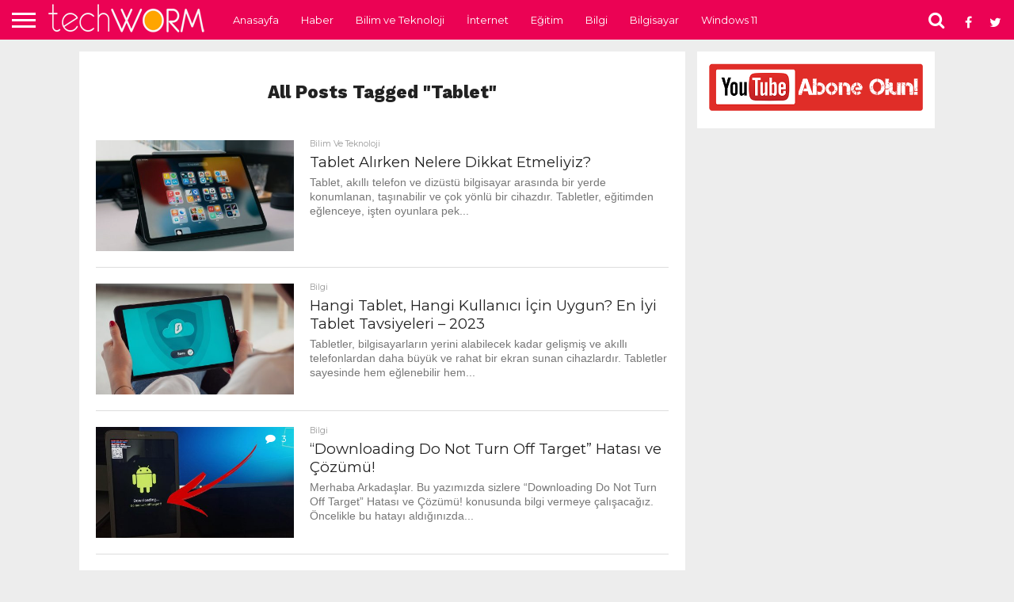

--- FILE ---
content_type: text/html
request_url: https://www.tech-worm.com/tag/tablet/
body_size: 12105
content:
<!DOCTYPE html>
<html lang="tr">
<head>
<meta charset="UTF-8">
<meta name="viewport" id="viewport" content="width=device-width, initial-scale=1.0, maximum-scale=1.0, minimum-scale=1.0, user-scalable=no"/>
<link rel="alternate" type="application/rss+xml" title="RSS 2.0" href="https://www.tech-worm.com/feed/"/>
<link rel="alternate" type="text/xml" title="RSS .92" href="https://www.tech-worm.com/feed/rss/"/>
<link rel="alternate" type="application/atom+xml" title="Atom 0.3" href="https://www.tech-worm.com/feed/atom/"/>
<link rel="pingback" href="https://www.tech-worm.com/xmlrpc.php"/>
<meta property="og:image" content="https://www.tech-worm.com/wp-content/uploads/2023/04/tablet-1000x600.jpg"/>
<meta name="twitter:image" content="https://www.tech-worm.com/wp-content/uploads/2023/04/tablet-1000x600.jpg"/>
<meta property="og:description" content="Bilim ve Teknolojiye Dair Ne Varsa!"/>
<meta name='robots' content='noindex, follow'/>
<style>img:is([sizes="auto" i], [sizes^="auto," i]){contain-intrinsic-size:3000px 1500px}</style>
<title>tablet arşivleri &#187; TechWorm</title>
<meta property="og:locale" content="tr_TR"/>
<meta property="og:type" content="article"/>
<meta property="og:title" content="tablet arşivleri &#187; TechWorm"/>
<meta property="og:url" content="https://www.tech-worm.com/tag/tablet/"/>
<meta property="og:site_name" content="TechWorm"/>
<meta name="twitter:card" content="summary_large_image"/>
<meta name="twitter:site" content="@techwormweb"/>
<script type="application/ld+json" class="yoast-schema-graph">{"@context":"https://schema.org","@graph":[{"@type":"CollectionPage","@id":"https://www.tech-worm.com/tag/tablet/","url":"https://www.tech-worm.com/tag/tablet/","name":"tablet arşivleri &#187; TechWorm","isPartOf":{"@id":"https://www.tech-worm.com/#website"},"primaryImageOfPage":{"@id":"https://www.tech-worm.com/tag/tablet/#primaryimage"},"image":{"@id":"https://www.tech-worm.com/tag/tablet/#primaryimage"},"thumbnailUrl":"https://www.tech-worm.com/wp-content/uploads/2023/04/tablet.jpg","breadcrumb":{"@id":"https://www.tech-worm.com/tag/tablet/#breadcrumb"},"inLanguage":"tr"},{"@type":"ImageObject","inLanguage":"tr","@id":"https://www.tech-worm.com/tag/tablet/#primaryimage","url":"https://www.tech-worm.com/wp-content/uploads/2023/04/tablet.jpg","contentUrl":"https://www.tech-worm.com/wp-content/uploads/2023/04/tablet.jpg","width":1280,"height":720},{"@type":"BreadcrumbList","@id":"https://www.tech-worm.com/tag/tablet/#breadcrumb","itemListElement":[{"@type":"ListItem","position":1,"name":"Ana sayfa","item":"https://www.tech-worm.com/"},{"@type":"ListItem","position":2,"name":"tablet"}]},{"@type":"WebSite","@id":"https://www.tech-worm.com/#website","url":"https://www.tech-worm.com/","name":"TechWorm","description":"Bilim ve Teknolojiye Dair Ne Varsa!","publisher":{"@id":"https://www.tech-worm.com/#organization"},"potentialAction":[{"@type":"SearchAction","target":{"@type":"EntryPoint","urlTemplate":"https://www.tech-worm.com/?s={search_term_string}"},"query-input":{"@type":"PropertyValueSpecification","valueRequired":true,"valueName":"search_term_string"}}],"inLanguage":"tr"},{"@type":"Organization","@id":"https://www.tech-worm.com/#organization","name":"Tech Worm","url":"https://www.tech-worm.com/","logo":{"@type":"ImageObject","inLanguage":"tr","@id":"https://www.tech-worm.com/#/schema/logo/image/","url":"https://www.tech-worm.com/wp-content/uploads/2019/09/Tech-Worm-Logo.png","contentUrl":"https://www.tech-worm.com/wp-content/uploads/2019/09/Tech-Worm-Logo.png","width":212,"height":49,"caption":"Tech Worm"},"image":{"@id":"https://www.tech-worm.com/#/schema/logo/image/"},"sameAs":["https://www.facebook.com/techwormweb","https://x.com/techwormweb","https://www.instagram.com/techwormweb/","https://www.youtube.com/techwormweb"]}]}</script>
<link rel='dns-prefetch' href='//netdna.bootstrapcdn.com'/>
<link rel='dns-prefetch' href='//fonts.googleapis.com'/>
<link rel="alternate" type="application/rss+xml" title="TechWorm &raquo; akışı" href="https://www.tech-worm.com/feed/"/>
<link rel="alternate" type="application/rss+xml" title="TechWorm &raquo; yorum akışı" href="https://www.tech-worm.com/comments/feed/"/>
<link rel="alternate" type="application/rss+xml" title="TechWorm &raquo; tablet etiket akışı" href="https://www.tech-worm.com/tag/tablet/feed/"/>
<script src="//www.googletagmanager.com/gtag/js?id=G-89P6JS2WJK" data-cfasync="false" data-wpfc-render="false" async></script>
<script data-cfasync="false" data-wpfc-render="false">var mi_version='9.5.3';
var mi_track_user=true;
var mi_no_track_reason='';
var MonsterInsightsDefaultLocations={"page_location":"https:\/\/www.tech-worm.com\/tag\/tablet\/"};
if(typeof MonsterInsightsPrivacyGuardFilter==='function'){
var MonsterInsightsLocations=(typeof MonsterInsightsExcludeQuery==='object') ? MonsterInsightsPrivacyGuardFilter(MonsterInsightsExcludeQuery):MonsterInsightsPrivacyGuardFilter(MonsterInsightsDefaultLocations);
}else{
var MonsterInsightsLocations=(typeof MonsterInsightsExcludeQuery==='object') ? MonsterInsightsExcludeQuery:MonsterInsightsDefaultLocations;
}
var disableStrs=[
'ga-disable-G-89P6JS2WJK',
];
function __gtagTrackerIsOptedOut(){
for (var index=0; index < disableStrs.length; index++){
if(document.cookie.indexOf(disableStrs[index] + '=true') > -1){
return true;
}}
return false;
}
if(__gtagTrackerIsOptedOut()){
for (var index=0; index < disableStrs.length; index++){
window[disableStrs[index]]=true;
}}
function __gtagTrackerOptout(){
for (var index=0; index < disableStrs.length; index++){
document.cookie=disableStrs[index] + '=true; expires=Thu, 31 Dec 2099 23:59:59 UTC; path=/';
window[disableStrs[index]]=true;
}}
if('undefined'===typeof gaOptout){
function gaOptout(){
__gtagTrackerOptout();
}}
window.dataLayer=window.dataLayer||[];
window.MonsterInsightsDualTracker={
helpers: {},
trackers: {},
};
if(mi_track_user){
function __gtagDataLayer(){
dataLayer.push(arguments);
}
function __gtagTracker(type, name, parameters){
if(!parameters){
parameters={};}
if(parameters.send_to){
__gtagDataLayer.apply(null, arguments);
return;
}
if(type==='event'){
parameters.send_to=monsterinsights_frontend.v4_id;
var hookName=name;
if(typeof parameters['event_category']!=='undefined'){
hookName=parameters['event_category'] + ':' + name;
}
if(typeof MonsterInsightsDualTracker.trackers[hookName]!=='undefined'){
MonsterInsightsDualTracker.trackers[hookName](parameters);
}else{
__gtagDataLayer('event', name, parameters);
}}else{
__gtagDataLayer.apply(null, arguments);
}}
__gtagTracker('js', new Date());
__gtagTracker('set', {
'developer_id.dZGIzZG': true,
});
if(MonsterInsightsLocations.page_location){
__gtagTracker('set', MonsterInsightsLocations);
}
__gtagTracker('config', 'G-89P6JS2WJK', {"forceSSL":"true"});
window.gtag=__gtagTracker;										(function (){
var noopfn=function (){
return null;
};
var newtracker=function (){
return new Tracker();
};
var Tracker=function (){
return null;
};
var p=Tracker.prototype;
p.get=noopfn;
p.set=noopfn;
p.send=function (){
var args=Array.prototype.slice.call(arguments);
args.unshift('send');
__gaTracker.apply(null, args);
};
var __gaTracker=function (){
var len=arguments.length;
if(len===0){
return;
}
var f=arguments[len - 1];
if(typeof f!=='object'||f===null||typeof f.hitCallback!=='function'){
if('send'===arguments[0]){
var hitConverted, hitObject=false, action;
if('event'===arguments[1]){
if('undefined'!==typeof arguments[3]){
hitObject={
'eventAction': arguments[3],
'eventCategory': arguments[2],
'eventLabel': arguments[4],
'value': arguments[5] ? arguments[5]:1,
}}
}
if('pageview'===arguments[1]){
if('undefined'!==typeof arguments[2]){
hitObject={
'eventAction': 'page_view',
'page_path': arguments[2],
}}
}
if(typeof arguments[2]==='object'){
hitObject=arguments[2];
}
if(typeof arguments[5]==='object'){
Object.assign(hitObject, arguments[5]);
}
if('undefined'!==typeof arguments[1].hitType){
hitObject=arguments[1];
if('pageview'===hitObject.hitType){
hitObject.eventAction='page_view';
}}
if(hitObject){
action='timing'===arguments[1].hitType ? 'timing_complete':hitObject.eventAction;
hitConverted=mapArgs(hitObject);
__gtagTracker('event', action, hitConverted);
}}
return;
}
function mapArgs(args){
var arg, hit={};
var gaMap={
'eventCategory': 'event_category',
'eventAction': 'event_action',
'eventLabel': 'event_label',
'eventValue': 'event_value',
'nonInteraction': 'non_interaction',
'timingCategory': 'event_category',
'timingVar': 'name',
'timingValue': 'value',
'timingLabel': 'event_label',
'page': 'page_path',
'location': 'page_location',
'title': 'page_title',
'referrer':'page_referrer',
};
for (arg in args){
if(!(!args.hasOwnProperty(arg)||!gaMap.hasOwnProperty(arg))){
hit[gaMap[arg]]=args[arg];
}else{
hit[arg]=args[arg];
}}
return hit;
}
try {
f.hitCallback();
} catch (ex){
}};
__gaTracker.create=newtracker;
__gaTracker.getByName=newtracker;
__gaTracker.getAll=function (){
return [];
};
__gaTracker.remove=noopfn;
__gaTracker.loaded=true;
window['__gaTracker']=__gaTracker;
})();
}else{
console.log("");
(function (){
function __gtagTracker(){
return null;
}
window['__gtagTracker']=__gtagTracker;
window['gtag']=__gtagTracker;
})();
}</script>
<link rel="stylesheet" type="text/css" href="//www.tech-worm.com/wp-content/cache/wpfc-minified/f1o0uqkr/fg2ns.css" media="all"/>
<style id='classic-theme-styles-inline-css'>.wp-block-button__link{color:#fff;background-color:#32373c;border-radius:9999px;box-shadow:none;text-decoration:none;padding:calc(.667em + 2px) calc(1.333em + 2px);font-size:1.125em}.wp-block-file__button{background:#32373c;color:#fff;text-decoration:none}</style>
<style id='global-styles-inline-css'>:root{--wp--preset--aspect-ratio--square:1;--wp--preset--aspect-ratio--4-3:4/3;--wp--preset--aspect-ratio--3-4:3/4;--wp--preset--aspect-ratio--3-2:3/2;--wp--preset--aspect-ratio--2-3:2/3;--wp--preset--aspect-ratio--16-9:16/9;--wp--preset--aspect-ratio--9-16:9/16;--wp--preset--color--black:#000000;--wp--preset--color--cyan-bluish-gray:#abb8c3;--wp--preset--color--white:#ffffff;--wp--preset--color--pale-pink:#f78da7;--wp--preset--color--vivid-red:#cf2e2e;--wp--preset--color--luminous-vivid-orange:#ff6900;--wp--preset--color--luminous-vivid-amber:#fcb900;--wp--preset--color--light-green-cyan:#7bdcb5;--wp--preset--color--vivid-green-cyan:#00d084;--wp--preset--color--pale-cyan-blue:#8ed1fc;--wp--preset--color--vivid-cyan-blue:#0693e3;--wp--preset--color--vivid-purple:#9b51e0;--wp--preset--gradient--vivid-cyan-blue-to-vivid-purple:linear-gradient(135deg,rgba(6,147,227,1) 0%,rgb(155,81,224) 100%);--wp--preset--gradient--light-green-cyan-to-vivid-green-cyan:linear-gradient(135deg,rgb(122,220,180) 0%,rgb(0,208,130) 100%);--wp--preset--gradient--luminous-vivid-amber-to-luminous-vivid-orange:linear-gradient(135deg,rgba(252,185,0,1) 0%,rgba(255,105,0,1) 100%);--wp--preset--gradient--luminous-vivid-orange-to-vivid-red:linear-gradient(135deg,rgba(255,105,0,1) 0%,rgb(207,46,46) 100%);--wp--preset--gradient--very-light-gray-to-cyan-bluish-gray:linear-gradient(135deg,rgb(238,238,238) 0%,rgb(169,184,195) 100%);--wp--preset--gradient--cool-to-warm-spectrum:linear-gradient(135deg,rgb(74,234,220) 0%,rgb(151,120,209) 20%,rgb(207,42,186) 40%,rgb(238,44,130) 60%,rgb(251,105,98) 80%,rgb(254,248,76) 100%);--wp--preset--gradient--blush-light-purple:linear-gradient(135deg,rgb(255,206,236) 0%,rgb(152,150,240) 100%);--wp--preset--gradient--blush-bordeaux:linear-gradient(135deg,rgb(254,205,165) 0%,rgb(254,45,45) 50%,rgb(107,0,62) 100%);--wp--preset--gradient--luminous-dusk:linear-gradient(135deg,rgb(255,203,112) 0%,rgb(199,81,192) 50%,rgb(65,88,208) 100%);--wp--preset--gradient--pale-ocean:linear-gradient(135deg,rgb(255,245,203) 0%,rgb(182,227,212) 50%,rgb(51,167,181) 100%);--wp--preset--gradient--electric-grass:linear-gradient(135deg,rgb(202,248,128) 0%,rgb(113,206,126) 100%);--wp--preset--gradient--midnight:linear-gradient(135deg,rgb(2,3,129) 0%,rgb(40,116,252) 100%);--wp--preset--font-size--small:13px;--wp--preset--font-size--medium:20px;--wp--preset--font-size--large:36px;--wp--preset--font-size--x-large:42px;--wp--preset--spacing--20:0.44rem;--wp--preset--spacing--30:0.67rem;--wp--preset--spacing--40:1rem;--wp--preset--spacing--50:1.5rem;--wp--preset--spacing--60:2.25rem;--wp--preset--spacing--70:3.38rem;--wp--preset--spacing--80:5.06rem;--wp--preset--shadow--natural:6px 6px 9px rgba(0, 0, 0, 0.2);--wp--preset--shadow--deep:12px 12px 50px rgba(0, 0, 0, 0.4);--wp--preset--shadow--sharp:6px 6px 0px rgba(0, 0, 0, 0.2);--wp--preset--shadow--outlined:6px 6px 0px -3px rgba(255, 255, 255, 1), 6px 6px rgba(0, 0, 0, 1);--wp--preset--shadow--crisp:6px 6px 0px rgba(0, 0, 0, 1);}:where(.is-layout-flex){gap:0.5em;}:where(.is-layout-grid){gap:0.5em;}body .is-layout-flex{display:flex;}.is-layout-flex{flex-wrap:wrap;align-items:center;}.is-layout-flex > :is(*, div){margin:0;}body .is-layout-grid{display:grid;}.is-layout-grid > :is(*, div){margin:0;}:where(.wp-block-columns.is-layout-flex){gap:2em;}:where(.wp-block-columns.is-layout-grid){gap:2em;}:where(.wp-block-post-template.is-layout-flex){gap:1.25em;}:where(.wp-block-post-template.is-layout-grid){gap:1.25em;}.has-black-color{color:var(--wp--preset--color--black) !important;}.has-cyan-bluish-gray-color{color:var(--wp--preset--color--cyan-bluish-gray) !important;}.has-white-color{color:var(--wp--preset--color--white) !important;}.has-pale-pink-color{color:var(--wp--preset--color--pale-pink) !important;}.has-vivid-red-color{color:var(--wp--preset--color--vivid-red) !important;}.has-luminous-vivid-orange-color{color:var(--wp--preset--color--luminous-vivid-orange) !important;}.has-luminous-vivid-amber-color{color:var(--wp--preset--color--luminous-vivid-amber) !important;}.has-light-green-cyan-color{color:var(--wp--preset--color--light-green-cyan) !important;}.has-vivid-green-cyan-color{color:var(--wp--preset--color--vivid-green-cyan) !important;}.has-pale-cyan-blue-color{color:var(--wp--preset--color--pale-cyan-blue) !important;}.has-vivid-cyan-blue-color{color:var(--wp--preset--color--vivid-cyan-blue) !important;}.has-vivid-purple-color{color:var(--wp--preset--color--vivid-purple) !important;}.has-black-background-color{background-color:var(--wp--preset--color--black) !important;}.has-cyan-bluish-gray-background-color{background-color:var(--wp--preset--color--cyan-bluish-gray) !important;}.has-white-background-color{background-color:var(--wp--preset--color--white) !important;}.has-pale-pink-background-color{background-color:var(--wp--preset--color--pale-pink) !important;}.has-vivid-red-background-color{background-color:var(--wp--preset--color--vivid-red) !important;}.has-luminous-vivid-orange-background-color{background-color:var(--wp--preset--color--luminous-vivid-orange) !important;}.has-luminous-vivid-amber-background-color{background-color:var(--wp--preset--color--luminous-vivid-amber) !important;}.has-light-green-cyan-background-color{background-color:var(--wp--preset--color--light-green-cyan) !important;}.has-vivid-green-cyan-background-color{background-color:var(--wp--preset--color--vivid-green-cyan) !important;}.has-pale-cyan-blue-background-color{background-color:var(--wp--preset--color--pale-cyan-blue) !important;}.has-vivid-cyan-blue-background-color{background-color:var(--wp--preset--color--vivid-cyan-blue) !important;}.has-vivid-purple-background-color{background-color:var(--wp--preset--color--vivid-purple) !important;}.has-black-border-color{border-color:var(--wp--preset--color--black) !important;}.has-cyan-bluish-gray-border-color{border-color:var(--wp--preset--color--cyan-bluish-gray) !important;}.has-white-border-color{border-color:var(--wp--preset--color--white) !important;}.has-pale-pink-border-color{border-color:var(--wp--preset--color--pale-pink) !important;}.has-vivid-red-border-color{border-color:var(--wp--preset--color--vivid-red) !important;}.has-luminous-vivid-orange-border-color{border-color:var(--wp--preset--color--luminous-vivid-orange) !important;}.has-luminous-vivid-amber-border-color{border-color:var(--wp--preset--color--luminous-vivid-amber) !important;}.has-light-green-cyan-border-color{border-color:var(--wp--preset--color--light-green-cyan) !important;}.has-vivid-green-cyan-border-color{border-color:var(--wp--preset--color--vivid-green-cyan) !important;}.has-pale-cyan-blue-border-color{border-color:var(--wp--preset--color--pale-cyan-blue) !important;}.has-vivid-cyan-blue-border-color{border-color:var(--wp--preset--color--vivid-cyan-blue) !important;}.has-vivid-purple-border-color{border-color:var(--wp--preset--color--vivid-purple) !important;}.has-vivid-cyan-blue-to-vivid-purple-gradient-background{background:var(--wp--preset--gradient--vivid-cyan-blue-to-vivid-purple) !important;}.has-light-green-cyan-to-vivid-green-cyan-gradient-background{background:var(--wp--preset--gradient--light-green-cyan-to-vivid-green-cyan) !important;}.has-luminous-vivid-amber-to-luminous-vivid-orange-gradient-background{background:var(--wp--preset--gradient--luminous-vivid-amber-to-luminous-vivid-orange) !important;}.has-luminous-vivid-orange-to-vivid-red-gradient-background{background:var(--wp--preset--gradient--luminous-vivid-orange-to-vivid-red) !important;}.has-very-light-gray-to-cyan-bluish-gray-gradient-background{background:var(--wp--preset--gradient--very-light-gray-to-cyan-bluish-gray) !important;}.has-cool-to-warm-spectrum-gradient-background{background:var(--wp--preset--gradient--cool-to-warm-spectrum) !important;}.has-blush-light-purple-gradient-background{background:var(--wp--preset--gradient--blush-light-purple) !important;}.has-blush-bordeaux-gradient-background{background:var(--wp--preset--gradient--blush-bordeaux) !important;}.has-luminous-dusk-gradient-background{background:var(--wp--preset--gradient--luminous-dusk) !important;}.has-pale-ocean-gradient-background{background:var(--wp--preset--gradient--pale-ocean) !important;}.has-electric-grass-gradient-background{background:var(--wp--preset--gradient--electric-grass) !important;}.has-midnight-gradient-background{background:var(--wp--preset--gradient--midnight) !important;}.has-small-font-size{font-size:var(--wp--preset--font-size--small) !important;}.has-medium-font-size{font-size:var(--wp--preset--font-size--medium) !important;}.has-large-font-size{font-size:var(--wp--preset--font-size--large) !important;}.has-x-large-font-size{font-size:var(--wp--preset--font-size--x-large) !important;}:where(.wp-block-post-template.is-layout-flex){gap:1.25em;}:where(.wp-block-post-template.is-layout-grid){gap:1.25em;}:where(.wp-block-columns.is-layout-flex){gap:2em;}:where(.wp-block-columns.is-layout-grid){gap:2em;}:root :where(.wp-block-pullquote){font-size:1.5em;line-height:1.6;}</style>
<style>html, body, div, span, applet, object, iframe,
h1, h2, h3, h4, h5, h6, p, blockquote, pre,
a, abbr, acronym, address, big, cite, code,
del, dfn, em, img, ins, kbd, q, s, samp,
small, strike, strong, sub, sup, tt, var,
b, u, i, center,
dl, dt, dd, ol, ul, li,
fieldset, form, label, legend,
table, caption, tbody, tfoot, thead, tr, th, td,
article, aside, canvas, details, embed, 
figure, figcaption, footer, header, hgroup, 
menu, nav, output, ruby, section, summary,
time, mark, audio, video{margin:0;padding:0;border:0;font-size:100%;vertical-align:baseline;}
article, aside, details, figcaption, figure, 
footer, header, hgroup, menu, nav, section{display:block;}
body{line-height:1;}
ol, ul{list-style:none;}
blockquote, q{quotes:none;}
blockquote:before, blockquote:after,
q:before, q:after{content:'';content:none;}
table{border-collapse:collapse;border-spacing:0;}</style>
<link rel='stylesheet' id='mvp-fontawesome-css' href='//netdna.bootstrapcdn.com/font-awesome/4.7.0/css/font-awesome.css?ver=6.8.1' type='text/css' media='all'/>
<link rel="stylesheet" type="text/css" href="//www.tech-worm.com/wp-content/cache/wpfc-minified/l975ydis/fg2ns.css" media="all"/>
<!--[if lt IE 10]><link rel='stylesheet' id='mvp-iecss-css' href='https://www.tech-worm.com/wp-content/themes/flex-mag/css/iecss.css?ver=6.8.1' type='text/css' media='all'/><![endif]-->
<link rel="stylesheet" type="text/css" href="//www.tech-worm.com/wp-content/cache/wpfc-minified/efadocpk/fg2ns.css" media="all"/>
<style id='akismet-widget-style-inline-css'>.a-stats{--akismet-color-mid-green:#357b49;--akismet-color-white:#fff;--akismet-color-light-grey:#f6f7f7;max-width:350px;width:auto;}
.a-stats *{all:unset;box-sizing:border-box;}
.a-stats strong{font-weight:600;}
.a-stats a.a-stats__link, .a-stats a.a-stats__link:visited, .a-stats a.a-stats__link:active{background:var(--akismet-color-mid-green);border:none;box-shadow:none;border-radius:8px;color:var(--akismet-color-white);cursor:pointer;display:block;font-family:-apple-system, BlinkMacSystemFont, 'Segoe UI', 'Roboto', 'Oxygen-Sans', 'Ubuntu', 'Cantarell', 'Helvetica Neue', sans-serif;font-weight:500;padding:12px;text-align:center;text-decoration:none;transition:all 0.2s ease;}
.widget .a-stats a.a-stats__link:focus{background:var(--akismet-color-mid-green);color:var(--akismet-color-white);text-decoration:none;}
.a-stats a.a-stats__link:hover{filter:brightness(110%);box-shadow:0 4px 12px rgba(0, 0, 0, 0.06), 0 0 2px rgba(0, 0, 0, 0.16);}
.a-stats .count{color:var(--akismet-color-white);display:block;font-size:1.5em;line-height:1.4;padding:0 13px;white-space:nowrap;}</style>
<script data-cfasync="false" data-wpfc-render="false" id='monsterinsights-frontend-script-js-extra'>var monsterinsights_frontend={"js_events_tracking":"true","download_extensions":"doc,pdf,ppt,zip,xls,docx,pptx,xlsx","inbound_paths":"[]","home_url":"https:\/\/www.tech-worm.com","hash_tracking":"false","v4_id":"G-89P6JS2WJK"};</script>
<link rel="https://api.w.org/" href="https://www.tech-worm.com/wp-json/"/><link rel="alternate" title="JSON" type="application/json" href="https://www.tech-worm.com/wp-json/wp/v2/tags/6566"/><link rel="EditURI" type="application/rsd+xml" title="RSD" href="https://www.tech-worm.com/xmlrpc.php?rsd"/>
<meta name="generator" content="WordPress 6.8.1"/>
<style>#wallpaper{background:url() no-repeat 50% 0;}
body, .blog-widget-text p, .feat-widget-text p, .post-info-right, span.post-excerpt, span.feat-caption, span.soc-count-text, #content-main p,
#commentspopup .comments-pop,
.archive-list-text p, .author-box-bot p, #post-404 p,
.foot-widget, #home-feat-text p,
.feat-top2-left-text p, .feat-wide1-text p, .feat-wide4-text p, #content-main table,
.foot-copy p, .video-main-text p{font-family:'Google Lato', sans-serif;}
a, a:visited, .post-info-name a{color:#eb0254;}
a:hover{color:#999999;}
.fly-but-wrap, span.feat-cat, span.post-head-cat, .prev-next-text a, .prev-next-text a:visited, .prev-next-text a:hover{background:#eb0254;}
.fly-but-wrap{background:#eb0254;}
.fly-but-wrap span{background:#ffffff;}
.woocommerce .star-rating span:before{color:#eb0254;}
.woocommerce .widget_price_filter .ui-slider .ui-slider-range, .woocommerce .widget_price_filter .ui-slider .ui-slider-handle{background-color:#eb0254;}
.woocommerce span.onsale, .woocommerce #respond input#submit.alt,
.woocommerce a.button.alt, .woocommerce button.button.alt, .woocommerce input.button.alt, .woocommerce #respond input#submit.alt:hover,
.woocommerce a.button.alt:hover, .woocommerce button.button.alt:hover, .woocommerce input.button.alt:hover{background-color:#eb0254;}
span.post-header{border-top:4px solid #eb0254;}
#main-nav-wrap,
nav.main-menu-wrap, .nav-logo, .nav-right-wrap, .nav-menu-out, .nav-logo-out, #head-main-top{-webkit-backface-visibility:hidden;background:#eb0254;}
nav.main-menu-wrap ul li a, .nav-menu-out:hover ul li:hover a, .nav-menu-out:hover span.nav-search-but:hover i, .nav-menu-out:hover span.nav-soc-but:hover i, span.nav-search-but i, span.nav-soc-but i{color:#ffffff;}
.nav-menu-out:hover li.menu-item-has-children:hover a:after, nav.main-menu-wrap ul li.menu-item-has-children a:after{border-color:#ffffff transparent transparent transparent;}
.nav-menu-out:hover ul li a, .nav-menu-out:hover span.nav-search-but i, .nav-menu-out:hover span.nav-soc-but i{color:#fdacc8;}
.nav-menu-out:hover li.menu-item-has-children a:after{border-color:#fdacc8 transparent transparent transparent;}
.nav-menu-out:hover ul li ul.mega-list li a, .side-list-text p, .row-widget-text p, .blog-widget-text h2, .feat-widget-text h2, .archive-list-text h2, h2.author-list-head a, .mvp-related-text a{color:#222222;}
ul.mega-list li:hover a, ul.side-list li:hover .side-list-text p, ul.row-widget-list li:hover .row-widget-text p, ul.blog-widget-list li:hover .blog-widget-text h2, .feat-widget-wrap:hover .feat-widget-text h2, ul.archive-list li:hover .archive-list-text h2, ul.archive-col-list li:hover .archive-list-text h2, h2.author-list-head a:hover, .mvp-related-posts ul li:hover .mvp-related-text a{color:#999999 !important;}
span.more-posts-text, a.inf-more-but, #comments-button a,
#comments-button span.comment-but-text{border:1px solid #eb0254;}
span.more-posts-text, a.inf-more-but, #comments-button a,
#comments-button span.comment-but-text{color:#eb0254 !important;}
#comments-button a:hover,
#comments-button span.comment-but-text:hover,
a.inf-more-but:hover, span.more-posts-text:hover{background:#eb0254;}
nav.main-menu-wrap ul li a, ul.col-tabs li a, nav.fly-nav-menu ul li a, .foot-menu .menu li a{font-family:'Montserrat', sans-serif;}
.feat-top2-right-text h2, .side-list-text p, .side-full-text p, .row-widget-text p, .feat-widget-text h2, .blog-widget-text h2, .prev-next-text a, .prev-next-text a:visited, .prev-next-text a:hover, span.post-header, .archive-list-text h2, #woo-content h1.page-title,
.woocommerce div.product .product_title, .woocommerce ul.products li.product h3, .video-main-text h2, .mvp-related-text a{font-family:'Montserrat', sans-serif;}
.feat-wide-sub-text h2, #home-feat-text h2,
.feat-top2-left-text h2, .feat-wide1-text h2, .feat-wide4-text h2, .feat-wide5-text h2, h1.post-title, #content-main h1.post-title,
#post-404 h1,
h1.post-title-wide, #content-main blockquote p,
#commentspopup #content-main h1{font-family:'Work Sans', sans-serif;}
h3.home-feat-title, h3.side-list-title, #infscr-loading,
.score-nav-menu select, h1.cat-head, h1.arch-head, h2.author-list-head, h3.foot-head, .woocommerce ul.product_list_widget span.product-title, .woocommerce ul.product_list_widget li a, .woocommerce #reviews #comments ol.commentlist li .comment-text p.meta,
.woocommerce .related h2, .woocommerce div.product .woocommerce-tabs .panel h2, .woocommerce div.product .product_title, #content-main h1,
#content-main h2,
#content-main h3,
#content-main h4,
#content-main h5,
#content-main h6{font-family:'Work Sans', sans-serif;}</style>
<style>.post-cont-out, .post-cont-in{margin-right:0;}
.nav-links{display:none;}
#fly-wrap{background:#fff;}
ul.fly-bottom-soc li{border-top:1px solid #666;}
nav.fly-nav-menu ul li{border-top:1px solid #ddd;}
nav.fly-nav-menu ul li a{color:#555;}
nav.fly-nav-menu ul li a:hover{color:#bbb;}
nav.fly-nav-menu ul li ul.sub-menu{border-top:1px solid #ddd;}
#score-wrap{background:#fff;border-bottom:1px solid #ddd;}
.score-nav-menu:before{border-top:5px solid #555;}
.score-nav-menu select{background:#eee;color:#555;}
.score-nav-menu select option{background:#fff;color:#555;}
ul.score-list li{background:#eee;border:1px solid #eee;}
ul.score-list li:hover{background:#fff;border:1px solid #ddd;}
.score-top p, .score-bot p{color:#555;}
.es-nav span a{color:#555;}
.es-nav span:hover a{color:#222;}
.es-nav span.es-nav-prev, .es-nav span.es-nav-next{background:#fff;}
.es-nav span.es-nav-prev{border-left:1px solid #ddd;border-right:1px solid #ddd;}
.es-nav span.es-nav-next{border-left:1px solid #ddd;}</style>
<style id="custom-background-css">body.custom-background{background-color:#ededed;}</style>
<link rel="icon" href="https://www.tech-worm.com/wp-content/uploads/2023/04/cropped-redico-32x32.png" sizes="32x32"/>
<link rel="icon" href="https://www.tech-worm.com/wp-content/uploads/2023/04/cropped-redico-192x192.png" sizes="192x192"/>
<link rel="apple-touch-icon" href="https://www.tech-worm.com/wp-content/uploads/2023/04/cropped-redico-180x180.png"/>
<meta name="msapplication-TileImage" content="https://www.tech-worm.com/wp-content/uploads/2023/04/cropped-redico-270x270.png"/>
</head>
<body class="archive tag tag-tablet tag-6566 custom-background wp-embed-responsive wp-theme-flex-mag">
<div id="site" class="left relative">
<div id="site-wrap" class="left relative">
<div id="fly-wrap">
<div class="fly-wrap-out">
<div class="fly-side-wrap"> <ul class="fly-bottom-soc left relative"> <li class="fb-soc"> <a href="https://www.facebook.com/techwormweb" target="_blank"> <i class="fa fa-facebook-square fa-2"></i> </a> </li> <li class="twit-soc"> <a href="https://twitter.com/techwormweb" target="_blank"> <i class="fa fa-twitter fa-2"></i> </a> </li> <li class="pin-soc"> <a href="https://www.youtube.com/@T3chWorm" target="_blank"> <i class="fa fa-pinterest fa-2"></i> </a> </li> <li class="inst-soc"> <a href="https://www.instagram.com/techwormweb" target="_blank"> <i class="fa fa-instagram fa-2"></i> </a> </li> <li class="yt-soc"> <a href="https://www.youtube.com/@TechWorm" target="_blank"> <i class="fa fa-youtube-play fa-2"></i> </a> </li> <li class="rss-soc"> <a href="https://www.tech-worm.com/feed/" target="_blank"> <i class="fa fa-rss fa-2"></i> </a> </li> </ul></div><div class="fly-wrap-in">
<div id="fly-menu-wrap">
<nav class="fly-nav-menu left relative">
<div class="menu-ana-menu-container"><ul id="menu-ana-menu" class="menu"><li id="menu-item-1952" class="menu-item menu-item-type-custom menu-item-object-custom menu-item-home menu-item-1952"><a href="http://www.tech-worm.com/">Anasayfa</a></li> <li id="menu-item-32160" class="menu-item menu-item-type-taxonomy menu-item-object-category menu-item-32160"><a href="https://www.tech-worm.com/haber/">Haber</a></li> <li id="menu-item-1936" class="menu-item menu-item-type-taxonomy menu-item-object-category menu-item-1936"><a href="https://www.tech-worm.com/bilim-ve-teknoloji/">Bilim ve Teknoloji</a></li> <li id="menu-item-32161" class="menu-item menu-item-type-taxonomy menu-item-object-category menu-item-32161"><a href="https://www.tech-worm.com/internet/">İnternet</a></li> <li id="menu-item-32162" class="menu-item menu-item-type-taxonomy menu-item-object-category menu-item-32162"><a href="https://www.tech-worm.com/egitim/">Eğitim</a></li> <li id="menu-item-1935" class="menu-item menu-item-type-taxonomy menu-item-object-category menu-item-1935"><a href="https://www.tech-worm.com/bilgi/">Bilgi</a></li> <li id="menu-item-32163" class="menu-item menu-item-type-taxonomy menu-item-object-category menu-item-32163"><a href="https://www.tech-worm.com/bilgisayar/">Bilgisayar</a></li> <li id="menu-item-32164" class="menu-item menu-item-type-taxonomy menu-item-object-category menu-item-32164"><a href="https://www.tech-worm.com/windows-11/">Windows 11</a></li> </ul></div></nav></div></div></div></div><div id="head-main-wrap" class="left relative">
<div id="head-main-top" class="left relative"></div><div id="main-nav-wrap">
<div class="nav-out">
<div class="nav-in">
<div id="main-nav-cont" class="left" itemscope itemtype="http://schema.org/Organization">
<div class="nav-logo-out">
<div class="nav-left-wrap left relative">
<div class="fly-but-wrap left relative"> <span></span> <span></span> <span></span> <span></span></div><div class="nav-logo left"> <a itemprop="url" href="https://www.tech-worm.com/"><img itemprop="logo" src="https://www.tech-worm.com/wp-content/themes/flex-mag/images/logos/logo-nav.png" alt="TechWorm" data-rjs="2"/></a> <h2 class="mvp-logo-title">TechWorm</h2></div></div><div class="nav-logo-in">
<div class="nav-menu-out">
<div class="nav-menu-in">
<nav class="main-menu-wrap left">
<div class="menu-ana-menu-container"><ul id="menu-ana-menu-1" class="menu"><li class="menu-item menu-item-type-custom menu-item-object-custom menu-item-home menu-item-1952"><a href="http://www.tech-worm.com/">Anasayfa</a></li> <li class="menu-item menu-item-type-taxonomy menu-item-object-category menu-item-32160"><a href="https://www.tech-worm.com/haber/">Haber</a></li> <li class="menu-item menu-item-type-taxonomy menu-item-object-category menu-item-1936"><a href="https://www.tech-worm.com/bilim-ve-teknoloji/">Bilim ve Teknoloji</a></li> <li class="menu-item menu-item-type-taxonomy menu-item-object-category menu-item-32161"><a href="https://www.tech-worm.com/internet/">İnternet</a></li> <li class="menu-item menu-item-type-taxonomy menu-item-object-category menu-item-32162"><a href="https://www.tech-worm.com/egitim/">Eğitim</a></li> <li class="menu-item menu-item-type-taxonomy menu-item-object-category menu-item-1935"><a href="https://www.tech-worm.com/bilgi/">Bilgi</a></li> <li class="menu-item menu-item-type-taxonomy menu-item-object-category menu-item-32163"><a href="https://www.tech-worm.com/bilgisayar/">Bilgisayar</a></li> <li class="menu-item menu-item-type-taxonomy menu-item-object-category menu-item-32164"><a href="https://www.tech-worm.com/windows-11/">Windows 11</a></li> </ul></div></nav></div><div class="nav-right-wrap relative">
<div class="nav-search-wrap left relative">
<span class="nav-search-but left"><i class="fa fa-search fa-2"></i></span>
<div class="search-fly-wrap"> <form method="get" id="searchform" action="https://www.tech-worm.com/"> <input type="text" name="s" id="s" value="Arama kelimesini yazın enter yap." onfocus='if (this.value == "Arama kelimesini yaz enter yap.") { this.value = ""; }' onblur='if (this.value == "") { this.value = "Arama kelimesini yazın enter yap."; }' /> <input type="hidden" id="searchsubmit" value="Arama" /> </form></div></div><a href="https://www.facebook.com/techwormweb" target="_blank">
<span class="nav-soc-but"><i class="fa fa-facebook fa-2"></i></span>
</a>
<a href="https://twitter.com/techwormweb" target="_blank">
<span class="nav-soc-but"><i class="fa fa-twitter fa-2"></i></span>
</a></div></div></div></div></div></div></div></div></div><div id="body-main-wrap" class="left relative">
<div class="body-main-out relative">
<div class="body-main-in">
<div id="body-main-cont" class="left relative">
<div id="home-main-wrap" class="left relative">
<div class="home-wrap-out1">
<div class="home-wrap-in1">
<div id="home-left-wrap" class="left relative">
<div id="home-left-col" class="relative">
<div id="home-mid-wrap" class="left relative">
<div id="archive-list-wrap" class="left relative">
<h1 class="arch-head">All posts tagged "tablet"</h1>															<ul class="archive-list left relative infinite-content">
<li class="infinite-post"> <a href="https://www.tech-worm.com/tablet-alirken-nelere-dikkat-etmeliyiz/" rel="bookmark" title="Tablet Alırken Nelere Dikkat Etmeliyiz?"> <div class="archive-list-out"> <div class="archive-list-img left relative"> <img width="450" height="270" src="https://www.tech-worm.com/wp-content/uploads/2023/04/tablet-450x270.jpg" class="reg-img wp-post-image" alt="" decoding="async" fetchpriority="high" srcset="https://www.tech-worm.com/wp-content/uploads/2023/04/tablet-450x270.jpg 450w, https://www.tech-worm.com/wp-content/uploads/2023/04/tablet-1000x600.jpg 1000w, https://www.tech-worm.com/wp-content/uploads/2023/04/tablet-300x180.jpg 300w" sizes="(max-width: 450px) 100vw, 450px"/> <img width="80" height="80" src="https://www.tech-worm.com/wp-content/uploads/2023/04/tablet-80x80.jpg" class="mob-img wp-post-image" alt="" decoding="async" srcset="https://www.tech-worm.com/wp-content/uploads/2023/04/tablet-80x80.jpg 80w, https://www.tech-worm.com/wp-content/uploads/2023/04/tablet-150x150.jpg 150w" sizes="(max-width: 80px) 100vw, 80px"/> <div class="feat-info-wrap"> <div class="feat-info-views"> <i class="fa fa-eye fa-2"></i> <span class="feat-info-text">863</span></div></div></div><div class="archive-list-in"> <div class="archive-list-text left relative"> <span class="side-list-cat">Bilim ve Teknoloji</span> <h2>Tablet Alırken Nelere Dikkat Etmeliyiz?</h2> <p>Tablet, akıllı telefon ve dizüstü bilgisayar arasında bir yerde konumlanan, taşınabilir ve çok yönlü bir cihazdır. Tabletler, eğitimden eğlenceye, işten oyunlara pek...</p></div></div></div></a> </li>
<li class="infinite-post"> <a href="https://www.tech-worm.com/hangi-tablet-hangi-kullanici-icin-uygun-en-iyi-tablet-tavsiyeleri-2023/" rel="bookmark" title="Hangi Tablet, Hangi Kullanıcı İçin Uygun? En İyi Tablet Tavsiyeleri – 2023"> <div class="archive-list-out"> <div class="archive-list-img left relative"> <img width="450" height="270" src="https://www.tech-worm.com/wp-content/uploads/2023/04/en-iyi-tablet-tavsiyeleri-2023-450x270.jpg" class="reg-img wp-post-image" alt="" decoding="async" srcset="https://www.tech-worm.com/wp-content/uploads/2023/04/en-iyi-tablet-tavsiyeleri-2023-450x270.jpg 450w, https://www.tech-worm.com/wp-content/uploads/2023/04/en-iyi-tablet-tavsiyeleri-2023-1000x600.jpg 1000w, https://www.tech-worm.com/wp-content/uploads/2023/04/en-iyi-tablet-tavsiyeleri-2023-300x180.jpg 300w" sizes="(max-width: 450px) 100vw, 450px"/> <img width="80" height="80" src="https://www.tech-worm.com/wp-content/uploads/2023/04/en-iyi-tablet-tavsiyeleri-2023-80x80.jpg" class="mob-img wp-post-image" alt="" decoding="async" loading="lazy" srcset="https://www.tech-worm.com/wp-content/uploads/2023/04/en-iyi-tablet-tavsiyeleri-2023-80x80.jpg 80w, https://www.tech-worm.com/wp-content/uploads/2023/04/en-iyi-tablet-tavsiyeleri-2023-150x150.jpg 150w" sizes="auto, (max-width: 80px) 100vw, 80px"/> <div class="feat-info-wrap"> <div class="feat-info-views"> <i class="fa fa-eye fa-2"></i> <span class="feat-info-text">880</span></div></div></div><div class="archive-list-in"> <div class="archive-list-text left relative"> <span class="side-list-cat">Bilgi</span> <h2>Hangi Tablet, Hangi Kullanıcı İçin Uygun? En İyi Tablet Tavsiyeleri – 2023</h2> <p>Tabletler, bilgisayarların yerini alabilecek kadar gelişmiş ve akıllı telefonlardan daha büyük ve rahat bir ekran sunan cihazlardır. Tabletler sayesinde hem eğlenebilir hem...</p></div></div></div></a> </li>
<li class="infinite-post"> <a href="https://www.tech-worm.com/downloading-do-not-turn-off-target-hatasi-ve-cozumu/" rel="bookmark" title="“Downloading Do Not Turn Off Target” Hatası ve Çözümü!"> <div class="archive-list-out"> <div class="archive-list-img left relative"> <img width="450" height="270" src="https://www.tech-worm.com/wp-content/uploads/2021/06/downloading-do-not-turn-off-target-450x270.jpg" class="reg-img wp-post-image" alt="" decoding="async" loading="lazy" srcset="https://www.tech-worm.com/wp-content/uploads/2021/06/downloading-do-not-turn-off-target-450x270.jpg 450w, https://www.tech-worm.com/wp-content/uploads/2021/06/downloading-do-not-turn-off-target-1000x600.jpg 1000w, https://www.tech-worm.com/wp-content/uploads/2021/06/downloading-do-not-turn-off-target-300x180.jpg 300w" sizes="auto, (max-width: 450px) 100vw, 450px"/> <img width="80" height="80" src="https://www.tech-worm.com/wp-content/uploads/2021/06/downloading-do-not-turn-off-target-80x80.jpg" class="mob-img wp-post-image" alt="" decoding="async" loading="lazy" srcset="https://www.tech-worm.com/wp-content/uploads/2021/06/downloading-do-not-turn-off-target-80x80.jpg 80w, https://www.tech-worm.com/wp-content/uploads/2021/06/downloading-do-not-turn-off-target-150x150.jpg 150w" sizes="auto, (max-width: 80px) 100vw, 80px"/> <div class="feat-info-wrap"> <div class="feat-info-views"> <i class="fa fa-eye fa-2"></i> <span class="feat-info-text">3.2K</span></div><div class="feat-info-comm"> <i class="fa fa-comment"></i> <span class="feat-info-text">3</span></div></div></div><div class="archive-list-in"> <div class="archive-list-text left relative"> <span class="side-list-cat">Bilgi</span> <h2>“Downloading Do Not Turn Off Target” Hatası ve Çözümü!</h2> <p>Merhaba Arkadaşlar. Bu yazımızda sizlere “Downloading Do Not Turn Off Target” Hatası ve Çözümü! konusunda bilgi vermeye çalışacağız. Öncelikle bu hatayı aldığınızda...</p></div></div></div></a> </li>
<li class="infinite-post"> <a href="https://www.tech-worm.com/tablete-nasil-format-atilir-pratik-yontem/" rel="bookmark" title="Tablete Nasıl Format Atılır? | Pratik Yöntem"> <div class="archive-list-out"> <div class="archive-list-img left relative"> <img width="450" height="270" src="https://www.tech-worm.com/wp-content/uploads/2020/05/tablete-format-atma-tablet-sıfırlama-fabrika-ayarlarına-çevirme-450x270.jpg" class="reg-img wp-post-image" alt="" decoding="async" loading="lazy" srcset="https://www.tech-worm.com/wp-content/uploads/2020/05/tablete-format-atma-tablet-sıfırlama-fabrika-ayarlarına-çevirme-450x270.jpg 450w, https://www.tech-worm.com/wp-content/uploads/2020/05/tablete-format-atma-tablet-sıfırlama-fabrika-ayarlarına-çevirme-1000x600.jpg 1000w, https://www.tech-worm.com/wp-content/uploads/2020/05/tablete-format-atma-tablet-sıfırlama-fabrika-ayarlarına-çevirme-300x180.jpg 300w" sizes="auto, (max-width: 450px) 100vw, 450px"/> <img width="80" height="80" src="https://www.tech-worm.com/wp-content/uploads/2020/05/tablete-format-atma-tablet-sıfırlama-fabrika-ayarlarına-çevirme-80x80.jpg" class="mob-img wp-post-image" alt="" decoding="async" loading="lazy" srcset="https://www.tech-worm.com/wp-content/uploads/2020/05/tablete-format-atma-tablet-sıfırlama-fabrika-ayarlarına-çevirme-80x80.jpg 80w, https://www.tech-worm.com/wp-content/uploads/2020/05/tablete-format-atma-tablet-sıfırlama-fabrika-ayarlarına-çevirme-150x150.jpg 150w" sizes="auto, (max-width: 80px) 100vw, 80px"/> <div class="feat-info-wrap"> <div class="feat-info-views"> <i class="fa fa-eye fa-2"></i> <span class="feat-info-text">5.6K</span></div></div></div><div class="archive-list-in"> <div class="archive-list-text left relative"> <span class="side-list-cat">Bilgi</span> <h2>Tablete Nasıl Format Atılır? | Pratik Yöntem</h2> <p>Günlük hayatımızda akıllı telefonlar kadar yer kaplayan birçok işinizi kolayca hallettiğiniz tabletleriniz vazgeçilmezleriniz olabilir. Hem iş hayatı hem de günlük hayatta her...</p></div></div></div></a> </li>
<li class="infinite-post"> <a href="https://www.tech-worm.com/tablet-nedir-ne-ise-yarar-tablet-cesitleri-nelerdir/" rel="bookmark" title="Tablet Nedir? Ne İşe Yarar? Tablet Çeşitleri Nelerdir?"> <div class="archive-list-out"> <div class="archive-list-img left relative"> <img width="450" height="270" src="https://www.tech-worm.com/wp-content/uploads/2018/04/tablet-450x270.jpg" class="reg-img wp-post-image" alt="" decoding="async" loading="lazy" srcset="https://www.tech-worm.com/wp-content/uploads/2018/04/tablet-450x270.jpg 450w, https://www.tech-worm.com/wp-content/uploads/2018/04/tablet-1000x600.jpg 1000w, https://www.tech-worm.com/wp-content/uploads/2018/04/tablet-300x180.jpg 300w" sizes="auto, (max-width: 450px) 100vw, 450px"/> <img width="80" height="80" src="https://www.tech-worm.com/wp-content/uploads/2018/04/tablet-80x80.jpg" class="mob-img wp-post-image" alt="" decoding="async" loading="lazy" srcset="https://www.tech-worm.com/wp-content/uploads/2018/04/tablet-80x80.jpg 80w, https://www.tech-worm.com/wp-content/uploads/2018/04/tablet-150x150.jpg 150w" sizes="auto, (max-width: 80px) 100vw, 80px"/> <div class="feat-info-wrap"> <div class="feat-info-views"> <i class="fa fa-eye fa-2"></i> <span class="feat-info-text">8.1K</span></div></div></div><div class="archive-list-in"> <div class="archive-list-text left relative"> <span class="side-list-cat">Bilgi</span> <h2>Tablet Nedir? Ne İşe Yarar? Tablet Çeşitleri Nelerdir?</h2> <p>Tablet bilgisayar veya sadece tablet, tek bir ünitede ekran devresi ve batarya bulunan bir mobil bilgisayardır. Tabletler parmak-kalem hareketlerini algılayabilen, fare ve...</p></div></div></div></a> </li>
<li class="infinite-post"> <a href="https://www.tech-worm.com/tablet-tavsiyesi-hangi-tableti-almaliyim/" rel="bookmark" title="Tablet Tavsiyesi | Hangi Tableti Almalıyım?"> <div class="archive-list-out"> <div class="archive-list-img left relative"> <img width="450" height="270" src="https://www.tech-worm.com/wp-content/uploads/2018/04/tablet-tavsiyesi-450x270.jpg" class="reg-img wp-post-image" alt="" decoding="async" loading="lazy" srcset="https://www.tech-worm.com/wp-content/uploads/2018/04/tablet-tavsiyesi-450x270.jpg 450w, https://www.tech-worm.com/wp-content/uploads/2018/04/tablet-tavsiyesi-1000x600.jpg 1000w, https://www.tech-worm.com/wp-content/uploads/2018/04/tablet-tavsiyesi-300x180.jpg 300w" sizes="auto, (max-width: 450px) 100vw, 450px"/> <img width="80" height="80" src="https://www.tech-worm.com/wp-content/uploads/2018/04/tablet-tavsiyesi-80x80.jpg" class="mob-img wp-post-image" alt="" decoding="async" loading="lazy" srcset="https://www.tech-worm.com/wp-content/uploads/2018/04/tablet-tavsiyesi-80x80.jpg 80w, https://www.tech-worm.com/wp-content/uploads/2018/04/tablet-tavsiyesi-150x150.jpg 150w" sizes="auto, (max-width: 80px) 100vw, 80px"/> <div class="feat-info-wrap"> <div class="feat-info-views"> <i class="fa fa-eye fa-2"></i> <span class="feat-info-text">49.1K</span></div><div class="feat-info-comm"> <i class="fa fa-comment"></i> <span class="feat-info-text">5</span></div></div></div><div class="archive-list-in"> <div class="archive-list-text left relative"> <span class="side-list-cat">Bilgi</span> <h2>Tablet Tavsiyesi | Hangi Tableti Almalıyım?</h2> <p>Herkese Merhaba. Bu yazımızda “Tablet Tavsiyesi, Hangi Tableti Almalıyım?” Sorusuna cevap vermeye çalışacağım. Piyasada hali-hazırda çok sayıda tablet marka-modeli bulunuyor. Cebinizde ayırdığınız...</p></div></div></div></a> </li>
<li class="infinite-post"> <a href="https://www.tech-worm.com/cep-telefonu-ile-internet-sitesinden-yazi-kopyalama-nasil-yapilir/" rel="bookmark" title="Cep Telefonu ile İnternet Sitesinden Yazı Kopyalama Nasıl Yapılır?"> <div class="archive-list-out"> <div class="archive-list-img left relative"> <img width="450" height="270" src="https://www.tech-worm.com/wp-content/uploads/2018/03/cep-telefonu-ile-internetten-yazı-kopyalama-450x270.jpeg" class="reg-img wp-post-image" alt="" decoding="async" loading="lazy" srcset="https://www.tech-worm.com/wp-content/uploads/2018/03/cep-telefonu-ile-internetten-yazı-kopyalama-450x270.jpeg 450w, https://www.tech-worm.com/wp-content/uploads/2018/03/cep-telefonu-ile-internetten-yazı-kopyalama-300x180.jpeg 300w" sizes="auto, (max-width: 450px) 100vw, 450px"/> <img width="80" height="80" src="https://www.tech-worm.com/wp-content/uploads/2018/03/cep-telefonu-ile-internetten-yazı-kopyalama-80x80.jpeg" class="mob-img wp-post-image" alt="" decoding="async" loading="lazy" srcset="https://www.tech-worm.com/wp-content/uploads/2018/03/cep-telefonu-ile-internetten-yazı-kopyalama-80x80.jpeg 80w, https://www.tech-worm.com/wp-content/uploads/2018/03/cep-telefonu-ile-internetten-yazı-kopyalama-150x150.jpeg 150w" sizes="auto, (max-width: 80px) 100vw, 80px"/> <div class="feat-info-wrap"> <div class="feat-info-views"> <i class="fa fa-eye fa-2"></i> <span class="feat-info-text">5.6K</span></div><div class="feat-info-comm"> <i class="fa fa-comment"></i> <span class="feat-info-text">1</span></div></div></div><div class="archive-list-in"> <div class="archive-list-text left relative"> <span class="side-list-cat">Bilgi</span> <h2>Cep Telefonu ile İnternet Sitesinden Yazı Kopyalama Nasıl Yapılır?</h2> <p>Bu yazımızda sizlere “Cep Telefonu, Tablet” vb. mobil aygıtlardan bir internet sitesinden nasıl yazı kopyalayacağınızı anlatacağım. İşlemlerimiz olabildiğince basit. Öncelikle yapmanız gereken...</p></div></div></div></a> </li>
<li class="infinite-post"> <a href="https://www.tech-worm.com/pornclub-virusu-nasil-temizlenir-pornclub-nasil-kaldirilir/" rel="bookmark" title="Pornclub Virüsü Nasıl Temizlenir? Pornclub Nasıl Kaldırılır?"> <div class="archive-list-out"> <div class="archive-list-img left relative"> <img width="450" height="270" src="https://www.tech-worm.com/wp-content/uploads/2017/02/pornclub-virüsü-temizleme-450x270.jpg" class="reg-img wp-post-image" alt="" decoding="async" loading="lazy" srcset="https://www.tech-worm.com/wp-content/uploads/2017/02/pornclub-virüsü-temizleme-450x270.jpg 450w, https://www.tech-worm.com/wp-content/uploads/2017/02/pornclub-virüsü-temizleme-1000x600.jpg 1000w, https://www.tech-worm.com/wp-content/uploads/2017/02/pornclub-virüsü-temizleme-300x180.jpg 300w" sizes="auto, (max-width: 450px) 100vw, 450px"/> <img width="80" height="80" src="https://www.tech-worm.com/wp-content/uploads/2017/02/pornclub-virüsü-temizleme-80x80.jpg" class="mob-img wp-post-image" alt="" decoding="async" loading="lazy" srcset="https://www.tech-worm.com/wp-content/uploads/2017/02/pornclub-virüsü-temizleme-80x80.jpg 80w, https://www.tech-worm.com/wp-content/uploads/2017/02/pornclub-virüsü-temizleme-150x150.jpg 150w" sizes="auto, (max-width: 80px) 100vw, 80px"/> <div class="feat-info-wrap"> <div class="feat-info-views"> <i class="fa fa-eye fa-2"></i> <span class="feat-info-text">8.0K</span></div><div class="feat-info-comm"> <i class="fa fa-comment"></i> <span class="feat-info-text">1</span></div></div></div><div class="archive-list-in"> <div class="archive-list-text left relative"> <span class="side-list-cat">Bilgi</span> <h2>Pornclub Virüsü Nasıl Temizlenir? Pornclub Nasıl Kaldırılır?</h2> <p>Android işletim sistemine sahip “tablet ve telefonların” baş belası olan PornClub Virüsü Nasıl Temizlenir? Pornclub Virüsü Nasıl Kaldırılır? Sorusuna kısa ve öz...</p></div></div></div></a> </li>
<li class="infinite-post"> <a href="https://www.tech-worm.com/acil-gece-0030-0330-saatleri-arasinda-telefon-hucresel-cihaz-tablet-vb-cihazlari-kapattiginizdan-emin-olun-vucudunuzdan-uzaklastirin/" rel="bookmark" title="Acil! Bu gece 00:30-03:30 saatleri arasında telefon, hücresel cihaz, tablet vb. cihazları kapattığınızdan emin olun ve vucudunuzdan uzaklaştırın."> <div class="archive-list-out"> <div class="archive-list-img left relative"> <img width="450" height="270" src="https://www.tech-worm.com/wp-content/uploads/2016/11/telefon-radyasyon-450x270.jpg" class="reg-img wp-post-image" alt="" decoding="async" loading="lazy" srcset="https://www.tech-worm.com/wp-content/uploads/2016/11/telefon-radyasyon-450x270.jpg 450w, https://www.tech-worm.com/wp-content/uploads/2016/11/telefon-radyasyon-300x180.jpg 300w" sizes="auto, (max-width: 450px) 100vw, 450px"/> <img width="80" height="80" src="https://www.tech-worm.com/wp-content/uploads/2016/11/telefon-radyasyon-80x80.jpg" class="mob-img wp-post-image" alt="" decoding="async" loading="lazy" srcset="https://www.tech-worm.com/wp-content/uploads/2016/11/telefon-radyasyon-80x80.jpg 80w, https://www.tech-worm.com/wp-content/uploads/2016/11/telefon-radyasyon-150x150.jpg 150w" sizes="auto, (max-width: 80px) 100vw, 80px"/> <div class="feat-info-wrap"> <div class="feat-info-views"> <i class="fa fa-eye fa-2"></i> <span class="feat-info-text">3.7K</span></div></div></div><div class="archive-list-in"> <div class="archive-list-text left relative"> <span class="side-list-cat">Bilgi</span> <h2>Acil! Bu gece 00:30-03:30 saatleri arasında telefon, hücresel cihaz, tablet vb. cihazları kapattığınızdan emin olun ve vucudunuzdan uzaklaştırın.</h2> <p>Dostlar, Romalılar! Gün geçmiyor ki bir gariplikle karşılaşmayalım! Bugün durup dururken telefonuma bir çok kişiden bir mesaj gelmeye başladı! Mesaj Çok Acil Uyarısı...</p></div></div></div></a> </li>
<li class="infinite-post"> <a href="https://www.tech-worm.com/whatsapp-tablete-nasil-yuklenir-apk-nasil-indirilir/" rel="bookmark" title="WhatsApp Tablete Nasıl Yüklenir? APK Nasıl İndirilir?"> <div class="archive-list-out"> <div class="archive-list-img left relative"> <img width="450" height="270" src="https://www.tech-worm.com/wp-content/uploads/2016/09/whatsapp-tablet-450x270.jpg" class="reg-img wp-post-image" alt="" decoding="async" loading="lazy" srcset="https://www.tech-worm.com/wp-content/uploads/2016/09/whatsapp-tablet-450x270.jpg 450w, https://www.tech-worm.com/wp-content/uploads/2016/09/whatsapp-tablet-1000x600.jpg 1000w, https://www.tech-worm.com/wp-content/uploads/2016/09/whatsapp-tablet-300x180.jpg 300w" sizes="auto, (max-width: 450px) 100vw, 450px"/> <img width="80" height="80" src="https://www.tech-worm.com/wp-content/uploads/2016/09/whatsapp-tablet-80x80.jpg" class="mob-img wp-post-image" alt="" decoding="async" loading="lazy" srcset="https://www.tech-worm.com/wp-content/uploads/2016/09/whatsapp-tablet-80x80.jpg 80w, https://www.tech-worm.com/wp-content/uploads/2016/09/whatsapp-tablet-150x150.jpg 150w" sizes="auto, (max-width: 80px) 100vw, 80px"/> <div class="feat-info-wrap"> <div class="feat-info-views"> <i class="fa fa-eye fa-2"></i> <span class="feat-info-text">4.6K</span></div></div></div><div class="archive-list-in"> <div class="archive-list-text left relative"> <span class="side-list-cat">Bilgi</span> <h2>WhatsApp Tablete Nasıl Yüklenir? APK Nasıl İndirilir?</h2> <p>Herkese Merhaba. Bu makalemizde sizlere WhatsApp Tablete Nasıl Yüklenir? APK Nasıl İndirilir? Sorularına kısaca cevap vermeye çalışacağız. WhatsApp Messenger&#8217;i Android işletim sistemi...</p></div></div></div></a> </li>
</ul>
<a href="#" class="inf-more-but">More Posts</a>
<div class="nav-links"></div></div></div></div></div></div><div id="arch-right-col" class="relative">
<div id="sidebar-wrap" class="left relative theiaStickySidebar">
<div id="media_image-3" class="side-widget widget_media_image"><a href="https://www.youtube.com/techwormweb?sub_confirmation=1"><img width="500" height="112" src="https://www.tech-worm.com/wp-content/uploads/2023/05/youtube-abone-ol.png" class="image wp-image-32274 attachment-full size-full" alt="" style="max-width: 100%; height: auto;" decoding="async" loading="lazy" srcset="https://www.tech-worm.com/wp-content/uploads/2023/05/youtube-abone-ol.png 500w, https://www.tech-worm.com/wp-content/uploads/2023/05/youtube-abone-ol-300x67.png 300w" sizes="auto, (max-width: 500px) 100vw, 500px"/></a></div></div></div></div></div></div></div></div><footer id="foot-wrap" class="left relative">
<div id="foot-top-wrap" class="left relative">
<div class="body-main-out relative">
<div class="body-main-in">
<div id="foot-widget-wrap" class="left relative">
<div class="foot-widget left relative">
<div class="foot-logo left realtive"> <img src="https://www.tech-worm.com/wp-content/themes/flex-mag/images/logos/logo-foot.png" alt="TechWorm" data-rjs="2"/></div><div class="foot-info-text left relative"> <p>Tüm Hakları Saklıdır | techwormweb@gmail.com</p></div><div class="foot-soc left relative"> <ul class="foot-soc-list relative"> <li class="foot-soc-fb"> <a href="https://www.facebook.com/techwormweb" target="_blank"><i class="fa fa-facebook-square fa-2"></i></a> </li> <li class="foot-soc-twit"> <a href="https://twitter.com/techwormweb" target="_blank"><i class="fa fa-twitter-square fa-2"></i></a> </li> <li class="foot-soc-pin"> <a href="https://www.youtube.com/@T3chWorm" target="_blank"><i class="fa fa-pinterest-square fa-2"></i></a> </li> <li class="foot-soc-inst"> <a href="https://www.instagram.com/techwormweb" target="_blank"><i class="fa fa-instagram fa-2"></i></a> </li> <li class="foot-soc-yt"> <a href="https://www.youtube.com/@TechWorm" target="_blank"><i class="fa fa-youtube-play fa-2"></i></a> </li> <li class="foot-soc-rss"> <a href="https://www.tech-worm.com/feed/" target="_blank"><i class="fa fa-rss-square fa-2"></i></a> </li> </ul></div></div></div></div></div></div><div id="foot-bot-wrap" class="left relative">
<div class="body-main-out relative">
<div class="body-main-in">
<div id="foot-bot" class="left relative">
<div class="foot-menu relative">
<div class="menu-menulerim-container"><ul id="menu-menulerim" class="menu"><li id="menu-item-67" class="menu-item menu-item-type-custom menu-item-object-custom menu-item-home menu-item-67"><a href="http://www.tech-worm.com">Anasayfa</a></li> <li id="menu-item-443" class="menu-item menu-item-type-post_type menu-item-object-page menu-item-443"><a href="https://www.tech-worm.com/yasal-uyari-ve-iletisim/">Yasal Uyarı ve İletişim</a></li> <li id="menu-item-74" class="menu-item menu-item-type-post_type menu-item-object-page menu-item-74"><a href="https://www.tech-worm.com/kunye/">Künye</a></li> </ul></div></div><div class="foot-copy relative"> <p>Copyright © 2015-2025 | TechWorm</p></div></div></div></div></div></footer></div></div></div><div class="fly-to-top back-to-top"> <i class="fa fa-angle-up fa-3"></i> <span class="to-top-text">Yukarı</span></div><div class="fly-fade"></div><div data-theiaStickySidebar-sidebarSelector='"#secondary"' data-theiaStickySidebar-options='{"containerSelector":"","additionalMarginTop":0,"additionalMarginBottom":0,"updateSidebarHeight":false,"minWidth":0,"sidebarBehavior":"modern","disableOnResponsiveLayouts":true}'></div><noscript id="wpfc-google-fonts"><link crossorigin="anonymous" rel='stylesheet' id='mvp-fonts-css' href='//fonts.googleapis.com/css?family=Oswald%3A400%2C700%7CLato%3A400%2C700%7CWork+Sans%3A900%7CMontserrat%3A400%2C700%7COpen+Sans%3A800%7CPlayfair+Display%3A400%2C700%2C900%7CQuicksand%7CRaleway%3A200%2C400%2C700%7CRoboto+Slab%3A400%2C700%7CWork+Sans%3A100%2C200%2C300%2C400%2C500%2C600%2C700%2C800%2C900%7CMontserrat%3A100%2C200%2C300%2C400%2C500%2C600%2C700%2C800%2C900%7CWork+Sans%3A100%2C200%2C300%2C400%2C500%2C600%2C700%2C800%2C900%7CGoogle+Lato%3A100%2C200%2C300%2C400%2C500%2C600%2C700%2C800%2C900%7CMontserrat%3A100%2C200%2C300%2C400%2C500%2C600%2C700%2C800%2C900%26subset%3Dlatin%2Clatin-ext%2Ccyrillic%2Ccyrillic-ext%2Cgreek-ext%2Cgreek%2Cvietnamese' type='text/css' media='all'/>
</noscript>
<script src='//www.tech-worm.com/wp-content/cache/wpfc-minified/6vqi5oto/fg2ns.js'></script>
<script type="speculationrules">{"prefetch":[{"source":"document","where":{"and":[{"href_matches":"\/*"},{"not":{"href_matches":["\/wp-*.php","\/wp-admin\/*","\/wp-content\/uploads\/*","\/wp-content\/*","\/wp-content\/plugins\/*","\/wp-content\/themes\/flex-mag\/*","\/*\\?(.+)"]}},{"not":{"selector_matches":"a[rel~=\"nofollow\"]"}},{"not":{"selector_matches":".no-prefetch, .no-prefetch a"}}]},"eagerness":"conservative"}]}</script>
<script>jQuery(document).ready(function($){
var duration=500;
$('.back-to-top').click(function(event){
event.preventDefault();
$('html, body').animate({scrollTop: 0}, duration);
return false;
});
$('.menu-item-has-children a').click(function(event){
event.stopPropagation();
location.href=this.href;
});
$('.menu-item-has-children').click(function(){
$(this).addClass('toggled');
if($('.menu-item-has-children').hasClass('toggled')){
$(this).children('ul').toggle();
$('.fly-nav-menu').getNiceScroll().resize();
}
$(this).toggleClass('tog-minus');
return false;
});
$(window).load(function(){
$('.fly-nav-menu').niceScroll({cursorcolor:"#888",cursorwidth: 7,cursorborder: 0,zindex:999999});
});
$('.infinite-content').infinitescroll({
navSelector: ".nav-links",
nextSelector: ".nav-links a:first",
itemSelector: ".infinite-post",
loading: {
msgText: "Daha fazla yazı yükleniyor ...",
finishedMsg: "Üzgünüz, başka yazı yok..."
},
errorCallback: function(){ $(".inf-more-but").css("display", "none") }});
$(window).unbind('.infscr');
$(".inf-more-but").click(function(){
$('.infinite-content').infinitescroll('retrieve');
return false;
});
if($('.nav-links a').length){
$('.inf-more-but').css('display','inline-block');
}else{
$('.inf-more-but').css('display','none');
}
$('.post-gallery-bot').flexslider({
animation: "slide",
controlNav: false,
animationLoop: true,
slideshow: false,
itemWidth: 80,
itemMargin: 10,
asNavFor: '.post-gallery-top'
});
$('.post-gallery-top').flexslider({
animation: "fade",
controlNav: false,
animationLoop: true,
slideshow: false,
prevText: "&lt;",
nextText: "&gt;",
sync: ".post-gallery-bot"
});
});</script>
<script defer src='//www.tech-worm.com/wp-content/cache/wpfc-minified/jxjivr6y/fg2nv.js'></script>
<script>document.addEventListener('DOMContentLoaded',function(){function wpfcgl(){var wgh=document.querySelector('noscript#wpfc-google-fonts').innerText, wgha=wgh.match(/<link[^\>]+>/gi);for(i=0;i<wgha.length;i++){var wrpr=document.createElement('div');wrpr.innerHTML=wgha[i];document.body.appendChild(wrpr.firstChild);}}wpfcgl();});</script>
</body>
</html><!-- WP Fastest Cache file was created in 1.142 seconds, on 16 June 2025 @ 00:49 -->

--- FILE ---
content_type: text/css
request_url: https://www.tech-worm.com/wp-content/cache/wpfc-minified/l975ydis/fg2ns.css
body_size: 12536
content:
html, body, div, span, applet, object, iframe,
h1, h2, h3, h4, h5, h6, p, blockquote, pre,
a, abbr, acronym, address, big, cite, code,
del, dfn, em, img, ins, kbd, q, s, samp,
small, strike, strong, sub, sup, tt, var,
b, u, i, center,
dl, dt, dd, ol, ul, li,
fieldset, form, label, legend,
table, caption, tbody, tfoot, thead, tr, th, td,
article, aside, canvas, details, embed, 
figure, figcaption, footer, header, hgroup, 
menu, nav, output, ruby, section, summary,
time, mark, audio, video{margin:0;padding:0;border:0;font-size:100%;vertical-align:baseline;}
article, aside, details, figcaption, figure, 
footer, header, hgroup, menu, nav, section{display:block;}
body{line-height:1;}
ol, ul{list-style:none;}
blockquote, q{quotes:none;}
blockquote:before, blockquote:after,
q:before, q:after{content:'';content:none;}
table{border-collapse:collapse;border-spacing:0;}
html{overflow-x:hidden;}
body{color:#222;font-size:100%;-webkit-font-smoothing:antialiased;font-weight:400;line-height:150%;margin:0px auto;padding:0px;}
h1, h2, h3, h4, h5, h6, h1 a, h2 a, h3 a, h4 a, h5 a, h6 a{-webkit-backface-visibility:hidden;color:#222;}
img{max-width:100%;height:auto;-webkit-backface-visibility:hidden;}
iframe, embed, object, video{max-width:100%;}
#truethemes_container #main{float:left;}
a, a:visited{font-weight:700;text-decoration:none;-webkit-transition:color .3s;-moz-transition:color .3s;-ms-transition:color .3s;-o-transition:color .3s;transition:color .3s;}
a:hover{text-decoration:none;}
a:active, a:focus{outline:none;}
#site,
#site-wrap{overflow:hidden;width:100%;}
.relative{position:relative;}
.w100{width:100% !important;}
.right, .alignright{float:right;}
.alignright{margin:20px 0 20px 20px;}
.left, .alignleft{float:left;}
.alignleft{margin:20px 20px 20px 0;}
.aligncenter{display:block;margin:0 auto;}
.section-div{border-bottom:1px dotted #ccc;float:left;margin:20px 0;width:100%;}
.section{clear:both;overflow:hidden;}
.mob-img{display:none;}
#wallpaper{display:block;position:absolute;top:50px;width:100%;height:100%;}
.wall-fixed{position:fixed !important;top:50px !important;}
.wallpaper-link{margin:0 auto;position:absolute;top:0;width:100%;height:100%;}
#fly-wrap,
ul.post-gallery-bot-list li img, .post-gallery-top .flex-direction-nav a, .fly-fade, nav.main-menu-wrap, nav.main-menu-wrap ul li a, nav.main-menu-wrap ul li.menu-item-has-children a:after, .mega-img img, span.nav-search-but i, span.nav-soc-but i, ul.score-list li, .es-nav span a, .feat-wide-sub-text h2, .feat-wide1-img img, .feat-top2-left-img img, .feat-top2-right-img img, .feat-wide5-img img, #home-feat-img img,
.feat-vid-but, .side-list-img img, .side-list-text p, .row-widget-img img, .row-widget-text p, .blog-widget-img img, .blog-widget-text h2, .feat-widget-img img, .feat-widget-text h2, span.more-posts-text, .facebook-share, .twitter-share, .pinterest-share, .email-share, .social-comments, .prev-next-text, #comments-button a,
#comments-button span.comment-but-text,
.archive-list-img img, .archive-list-text h2, ul.foot-soc-list li a, .tag-cloud a, a.inf-more-but, .mvp-related-img img{-webkit-transition:all .25s;-moz-transition:all .25s;-ms-transition:all .25s;-o-transition:all .25s;transition:all .25s;}
#fly-wrap{background:#444;overflow:hidden;position:fixed;top:0;bottom:0;left:0;-webkit-transform:translate3d(-370px,0,0);-moz-transform:translate3d(-370px,0,0);-ms-transform:translate3d(-370px,0,0);-o-transform:translate3d(-370px,0,0);transform:translate3d(-370px,0,0);width:370px;height:100%;z-index:10;}
.fly-wrap-out{float:right;margin-left:-40px;position:relative;width:100%;height:100%;}
.fly-wrap-in{margin-left:40px;position:relative;height:100%;}
.fly-side-wrap{background:#555;position:absolute;left:0;top:0;bottom:0;width:40px;height:100%;}
#fly-wrap,
#main-nav-wrap,
#score-wrap,
#soc-nav-wrap,
#body-main-wrap,
.fly-to-top, .col-tabs-wrap, #wallpaper,
nav.main-menu-wrap ul li.mega-dropdown .mega-dropdown, #head-main-top{-webkit-transition:-webkit-transform 0.3s ease;-moz-transition:-moz-transform 0.3s ease;-ms-transition:-ms-transform 0.3s ease;-o-transition:-o-transform 0.3s ease;transition:transform 0.3s ease;}
.fly-but-wrap{cursor:pointer;width:60px;height:50px;}
.fly-but-wrap span{background:#fff;display:block;position:absolute;left:15px;-webkit-transform:rotate(0deg);-moz-transform:rotate(0deg);-ms-transform:rotate(0deg);-o-transform:rotate(0deg);transform:rotate(0deg);-webkit-transition:.25s ease-in-out;-moz-transition:.25s ease-in-out;-ms-transition:.25s ease-in-out;-o-transition:.25s ease-in-out;transition:.25s ease-in-out;width:30px;height:3px;}
.fly-but-wrap span:nth-child(1){top:15.5px;}
.fly-but-wrap span:nth-child(2),
.fly-but-wrap span:nth-child(3){top:23.5px;}
.fly-but-wrap span:nth-child(4){top:31.5px;}
.fly-but-wrap.fly-open span:nth-child(1),
.fly-but-wrap.fly-open span:nth-child(4){top:24px;left:50%;width:0%;}
.fly-but-wrap.fly-open span:nth-child(2){-webkit-transform:rotate(45deg);-moz-transform:rotate(45deg);-ms-transform:rotate(45deg);-o-transform:rotate(45deg);transform:rotate(45deg);}
.fly-but-wrap.fly-open span:nth-child(3){-webkit-transform:rotate(-45deg);-moz-transform:rotate(-45deg);-ms-transform:rotate(-45deg);-o-transform:rotate(-45deg);transform:rotate(-45deg);}
.fly-menu{-webkit-transform:translate3d(0,0,0) !important;-moz-transform:translate3d(0,0,0) !important;-ms-transform:translate3d(0,0,0) !important;-o-transform:translate3d(0,0,0) !important;transform:translate3d(0,0,0) !important;}
.fly-content, .main-nav-over{-webkit-transform:translate3d(370px,0,0) !important;-moz-transform:translate3d(370px,0,0) !important;-ms-transform:translate3d(370px,0,0) !important;-o-transform:translate3d(370px,0,0) !important;transform:translate3d(370px,0,0) !important;}
ul.fly-bottom-soc{overflow:hidden;width:100%;}
ul.fly-bottom-soc li a{border-top:1px solid #444;color:#888;cursor:pointer;float:left;overflow:hidden;text-align:center;-webkit-transition:all .3s;transition:all .3s;width:100%;}
ul.fly-bottom-soc li i{font-size:20px;padding:10px;width:20px;}
ul.fly-bottom-soc li.fb-soc a:hover, .post-soc-fb{background:#3b5997;color:#fff;}
ul.fly-bottom-soc li.twit-soc a:hover, .post-soc-twit{background:#00aced;color:#fff;}
ul.fly-bottom-soc li.pin-soc a:hover, .post-soc-pin{background:#cb2027;color:#fff;}
ul.fly-bottom-soc li.inst-soc a:hover{background:#36658c;color:#fff;}
ul.fly-bottom-soc li.goog-soc a:hover{background:#cd3627;color:#fff;}
ul.fly-bottom-soc li.yt-soc a:hover{background:#f00;color:#fff;}
ul.fly-bottom-soc li.link-soc a:hover{background:#069;color:#fff;}
ul.fly-bottom-soc li.tum-soc a:hover{background:#304e6c;color:#fff;}
ul.fly-bottom-soc li.rss-soc a:hover{background:#f60;color:#fff;}
.fly-to-top{background:#333;-webkit-border-radius:5px;border-radius:5px;cursor:pointer;overflow:hidden;position:fixed;right:15px;bottom:0;-webkit-transition:all .3s;transition:all .3s;width:50px;height:50px;}
.fly-to-top:hover{background:#555;}
.fly-to-top{-webkit-transform:translate3d(0,100px,0);-moz-transform:translate3d(0,100px,0);-ms-transform:translate3d(0,100px,0);-o-transform:translate3d(0,100px,0);transform:translate3d(0,100px,0);}
.to-top-trans{-webkit-transform:translate3d(0,-15px,0);-moz-transform:translate3d(0,-15px,0);-ms-transform:translate3d(0,-15px,0);-o-transform:translate3d(0,-15px,0);transform:translate3d(0,-15px,0);}
.fly-to-top i{font-size:40px;line-height:100%;position:absolute;top:-3px;left:12.1px;}
span.to-top-text{font-family:'Lato', sans-serif;font-size:8px;font-weight:400;line-height:100%;position:absolute;bottom:11px;left:10.5px;text-transform:capitalize;}
.fly-to-top i, span.to-top-text{color:#fff;}
#fly-menu-wrap{overflow:hidden;position:absolute;top:0;left:0;width:100%;height:100%;}
nav.fly-nav-menu{-webkit-backface-visibility:hidden;backface-visibility:hidden;margin:15px 4.54545454545% 0;overflow:hidden;position:absolute !important;width:90.9090909091%;height:87%;}
nav.fly-nav-menu ul{float:left;position:relative;width:100%;}
nav.fly-nav-menu ul div.mega-dropdown{display:none;}
nav.fly-nav-menu ul li{border-top:1px solid #555;cursor:pointer;float:left;position:relative;width:100%;-webkit-tap-highlight-color:rgba(0,0,0,0);}
nav.fly-nav-menu ul li:first-child{border-top:none;margin-top:-14px;}
nav.fly-nav-menu ul li ul li:first-child{margin-top:0;}
nav.fly-nav-menu ul li a{color:#fff;display:inline-block;float:left;font-size:13px;font-weight:400;line-height:100%;padding:14px 0;text-transform:capitalize;}
nav.fly-nav-menu ul li a:hover{color:#bbb;}
nav.fly-nav-menu ul li.menu-item-has-children:after{content:'+';color:#777;font-family:'Open Sans', serif;font-size:32px;font-weight:800;position:absolute;right:0;top:11px;}
nav.fly-nav-menu ul li.menu-item-has-children.tog-minus:after{content:'_';right:1px;top:-4px;}
nav.fly-nav-menu ul li ul.sub-menu{border-top:1px solid #555;display:none;float:left;padding-left:6.66666666666%;width:93.333333333%;}
.fly-fade{background:#000;opacity:0;width:100%;position:fixed;top:0;left:0;}
.fly-fade-trans{opacity:.5;height:100%;}
#head-main-wrap{width:100%;}
#head-main-top{width:100%;z-index:99999;}
#main-nav-wrap{float:left;position:relative;width:100%;height:50px;z-index:9999;}
#main-nav-cont{width:100%;}
.nav-logo-out{float:right;margin-left:-280px;width:100%;}
.nav-logo-in{margin-left:280px;}
.nav-left-wrap{width:280px;}
.nav-logo-fade{line-height:0;overflow:hidden;padding-right:0;width:0;}
.nav-logo{line-height:0;padding-right:20px;width:200px;}
.nav-menu-out{float:left;margin-right:-123px;width:100%;}
.nav-menu-in{margin-right:123px;}
nav.main-menu-wrap{top:0;width:100%;}
nav.main-menu-wrap ul{float:left;width:1000%;}
nav.main-menu-wrap ul li{float:left;position:relative;}
nav.main-menu-wrap ul li.mega-dropdown{position:static;}
nav.main-menu-wrap ul li a{float:left;font-size:13px;font-weight:400;line-height:100%;opacity:1;padding:18.5px 14px;position:relative;}
nav.main-menu-wrap ul li.menu-item-has-children ul.sub-menu li a:after, nav.main-menu-wrap ul li.menu-item-has-children ul.sub-menu li ul.sub-menu li a:after, nav.main-menu-wrap ul li.menu-item-has-children ul.sub-menu li ul.sub-menu li ul.sub-menu li a:after, nav.main-menu-wrap ul li.menu-item-has-children ul.mega-list li a:after{border-style:none;border-width:medium;content:'';position:relative;top:auto;right:auto;}
nav.main-menu-wrap ul li.menu-item-has-children a:after{border-style:solid;border-width:3px 3px 0 3px;content:'';position:absolute;top:23.5px;right:5px;}
nav.main-menu-wrap ul li.menu-item-has-children a{padding:18.5px 17px 18.5px 14px;}
nav.main-menu-wrap ul li ul.sub-menu{background:#fff;-webkit-box-shadow:-1px 2px 5px 0 rgba(0,0,0,0.15);-moz-box-shadow:-1px 2px 5px 0 rgba(0,0,0,0.15);-ms-box-shadow:-1px 2px 5px 0 rgba(0,0,0,0.15);-o-box-shadow:-1px 2px 5px 0 rgba(0,0,0,0.15);box-shadow:-1px 2px 5px 0 rgba(0,0,0,0.15);position:absolute;top:50px;left:0;max-width:200px;-webkit-transition:-webkit-transform 0.3s;-moz-transition:-moz-transform 0.3s;-ms-transition:-ms-transform 0.3s;-o-transition:-o-transform 0.3s;transition:transform 0.3s;-webkit-transform:translateY(-999px);-moz-transform:translateY(-999px);-ms-transform:translateY(-999px);-o-transform:translateY(-999px);transform:translateY(-999px);width:auto;z-index:-1;}
nav.main-menu-wrap ul li.mega-dropdown ul.sub-menu{display:none;}
nav.main-menu-wrap ul li:hover ul.sub-menu{overflow:visible;-webkit-transform:translateY(0);-moz-transform:translateY(0);-ms-transform:translateY(0);-o-transform:translateY(0);transform:translateY(0);}
nav.main-menu-wrap ul li ul.sub-menu li{display:block;float:left;position:relative;width:100%;}
nav.main-menu-wrap ul li ul.sub-menu li a{background:#fff;border-top:1px solid rgba(0,0,0,.1);color:#333 !important;font-size:12px;padding:12px 20px;text-transform:none;width:160px;}
nav.main-menu-wrap ul li ul.sub-menu li a:hover{background:rgba(0,0,0,.1);}
nav.main-menu-wrap ul li ul.sub-menu ul.sub-menu li ul, nav.main-menu-wrap ul li ul.sub-menu li ul{display:none;position:absolute;top:0;left:200px;z-index:10;}
nav.main-menu-wrap ul li ul.sub-menu ul.sub-menu li:hover ul, nav.main-menu-wrap ul li ul.sub-menu li:hover ul{display:block;}
nav.main-menu-wrap ul li ul.sub-menu li .mega-dropdown{display:none;}
nav.main-menu-wrap ul li:hover ul.sub-menu li.menu-item-has-children a{position:relative;}
nav.main-menu-wrap ul li:hover ul.sub-menu li.menu-item-has-children a:after, nav.main-menu-wrap ul li:hover ul.sub-menu li ul.sub-menu li.menu-item-has-children a:after{border-color:transparent transparent transparent #333 !important;border-style:solid;border-width:3px 0 3px 3px;content:'';position:absolute;top:15px;right:10px;}
nav.main-menu-wrap ul li.mega-dropdown .mega-dropdown{background:#fff;border-top:1px solid #ddd;-webkit-box-shadow:0 2px 5px 0 rgba(0,0,0,0.15);-moz-box-shadow:0 2px 5px 0 rgba(0,0,0,0.15);-ms-box-shadow:0 2px 5px 0 rgba(0,0,0,0.15);-o-box-shadow:0 2px 5px 0 rgba(0,0,0,0.15);box-shadow:0 2px 5px 0 rgba(0,0,0,0.15);position:absolute;top:50px;left:0;-webkit-transform:translateY(-999px);-moz-transform:translateY(-999px);-ms-transform:translateY(-999px);-o-transform:translateY(-999px);transform:translateY(-999px);width:100%;z-index:-4000;}
nav.main-menu-wrap ul li.mega-dropdown:hover .mega-dropdown{-webkit-transform:translateY(0);-moz-transform:translateY(0);-ms-transform:translateY(0);-o-transform:translateY(0);transform:translateY(0);}
nav.main-menu-wrap ul li ul.mega-list li a{background:none !important;float:left;font-size:.8em;font-weight:400;line-height:140%;padding:0 !important;text-transform:none;}
nav.main-menu-wrap ul li ul.mega-list li .mega-img a{line-height:0;}
ul.mega-list{float:left;width:100% !important;}
ul.mega-list li{float:left;overflow:hidden;padding:20px 0 20px 1.26342387871%;width:18.4838913455%;}
.mega-img{background:#000;float:left;line-height:0;margin-bottom:15px;overflow:hidden;position:relative;width:100%;max-height:130px;}
.mega-img img{opacity:.9;width:100%;}
ul.mega-list li:hover .mega-img img{opacity:1;}
.mega-img a{padding:0;}
.nav-right-wrap{float:right;width:123px;height:50px;}
.nav-search-wrap{width:50px;height:50px;}
.search-fly-wrap{background:#fff;-webkit-border-bottom-left-radius:5px;-moz-border-bottom-left-radius:5px;-ms-border-bottom-left-radius:5px;-o-border-bottom-left-radius:5px;border-bottom-left-radius:5px;-webkit-border-bottom-right-radius:5px;-moz-border-bottom-right-radius:5px;-ms-border-bottom-right-radius:5px;-o-border-bottom-right-radius:5px;border-bottom-right-radius:5px;-webkit-box-shadow:0 2px 3px 0 rgba(0,0,0,0.3);-moz-box-shadow:0 2px 3px 0 rgba(0,0,0,0.3);-ms-box-shadow:0 2px 3px 0 rgba(0,0,0,0.3);-o-box-shadow:0 2px 3px 0 rgba(0,0,0,0.3);box-shadow:0 2px 3px 0 rgba(0,0,0,0.3);display:none;overflow:hidden;padding:10px;position:absolute;top:50px;right:0;width:300px;height:32px;}
#searchform input{background:rgba(0,0,0,.05);border:0;color:#333;float:left;font-family:'Lato', sans-serif;font-size:.9rem;font-weight:400;line-height:100%;padding:2px 5%;width:90%;height:30px;}
#searchform #searchsubmit{border:none;float:left;}
#searchform #s:focus{outline:none;}
span.nav-search-but, span.nav-soc-but{display:inline-block;float:left;padding:17px 11px;}
span.nav-search-but{cursor:pointer;padding:14px 15px;}
span.nav-search-but i, span.nav-soc-but i{font-size:16px;line-height:100%;}
span.nav-search-but i{font-size:22px;}
.fixed, .fixed-col{border-bottom:none !important;-webkit-box-shadow:0 2px 3px 0 rgba(0,0,0,0.3);-moz-box-shadow:0 2px 3px 0 rgba(0,0,0,0.3);-ms-box-shadow:0 2px 3px 0 rgba(0,0,0,0.3);-o-box-shadow:0 2px 3px 0 rgba(0,0,0,0.3);box-shadow:0 2px 3px 0 rgba(0,0,0,0.3);position:fixed !important;}
.col-tabs-wrap{background:#eee;border-top:1px solid #ddd;-webkit-box-shadow:0 2px 3px 0 rgba(0,0,0,0.3);-moz-box-shadow:0 2px 3px 0 rgba(0,0,0,0.3);-ms-box-shadow:0 2px 3px 0 rgba(0,0,0,0.3);-o-box-shadow:0 2px 3px 0 rgba(0,0,0,0.3);box-shadow:0 2px 3px 0 rgba(0,0,0,0.3);display:none;position:relative;width:100%;height:30px;z-index:999;}
ul.col-tabs{width:100%;}
ul.col-tabs li{cursor:pointer;float:left;position:relative;text-align:center;width:33.33333333%;height:30px;}
ul.col-tabs li a{color:#bbb;display:inline-block;font-size:12px;font-weight:400;line-height:100%;padding:9px 0;text-transform:capitalize;width:100%;}
ul.col-tabs li.active{background:#fff;}
ul.col-tabs li.active a{color:#222;}
#score-wrap{-webkit-backface-visibility:hidden;background:#333;overflow:hidden;width:100%;height:51px;z-index:99999;}
.score-cont{width:100%;}
.score-out{float:right;margin-left:-151px;width:100%;}
.score-in{margin-left:151px;}
#score-menu-wrap{width:150px;height:51px;}
.score-nav-menu{float:left;margin:12.5px 5%;overflow:hidden;position:relative;width:90%;height:26px;}
.score-nav-menu:before{content:'';cursor:pointer;width:0;height:0;border-left:5px solid transparent;border-right:5px solid transparent;border-top:5px solid #bbb;position:absolute;top:10px;right:10px;}
.score-nav-menu .tabs{width:100%;}
.score-nav-menu select{background:#444;border:none;-webkit-border-radius:5px;-moz-border-radius:5px;-ms-border-radius:5px;-o-border-radius:5px;border-radius:5px;color:#fff;cursor:pointer;float:left;font-size:12px;font-weight:800;line-height:100%;outline:none;padding:0 8.33333333333%;-webkit-transition:background 0.2s;-moz-transition:background 0.2s;-ms-transition:background 0.2s;-o-transition:background 0.2s;transition:background 0.2s;-webkit-appearance:none !important;-moz-appearance:none !important;text-indent:.01px;text-overflow:'';width:83.33333333333%;height:26px;}
.score-nav-menu select option{background:#444;color:#fff;font:800 12px/100% 'Open Sans', sans-serif;height:100%;}
.score-main{overflow:hidden;width:100%;height:51px;}
ul.score-list{width:100%;height:51px;}
ul.score-list li{background:#444;border:1px solid #444;-webkit-border-radius:3px;-moz-border-radius:3px;-ms-border-radius:3px;-o-border-radius:3px;border-radius:3px;float:left;margin:5px 2px 5px 0;padding:3px 10px 6px;width:130px;height:30px;}
ul.score-list li:hover{background:#333;border:1px solid #555;}
.score-top{float:right;overflow:hidden;text-align:center;width:33%;height:30px;}
.score-bot{overflow:hidden;padding-right:7%;width:60%;height:30px;}
.score-top p, .score-bot p{color:#bbb;font-family:'Lato', sans-serif;font-size:11px;font-weight:400;line-height:150%;}
.score-bot-left{width:60%;height:30px;}
.score-bot-right{float:right;text-align:right;width:40%;height:30px;}
.es-carousel{float:left;position:relative;width:100%;height:51px;}
.es-nav{position:absolute;top:0;right:0;width:100%;}
.es-nav span{cursor:pointer;position:absolute;width:20px;height:51px;}
.es-nav span a{color:#bbb;font-family:'Quicksand', sans-serif;font-size:24px;font-weight:400;line-height:100%;padding:13px 0;}
.es-nav span:hover a{color:#fff;}
.es-nav span a:hover{text-decoration:none;}
.es-nav span.es-nav-prev a{float:left;}
.es-nav span.es-nav-next a{float:right;}
.es-nav span.es-nav-prev, .es-nav span.es-nav-next{background:#333;}
.es-nav span.es-nav-prev{border-left:1px solid #444;border-right:1px solid #444;padding:0 10px 0 15px;text-align:left;left:0;}
.es-nav span.es-nav-next{border-left:1px solid #444;padding:0 15px 0 10px;text-align:right;right:0;}
.leader-wrap-out{float:right;margin-left:-30px;position:relative;right:15px;width:100%;}
.leader-wrap-in{margin-left:30px;}
#leader-wrap,
.leader-right-wrap{line-height:0;text-align:center;width:100%;}
#leader-wrap{background:#eee;margin-bottom:15px;}
#head-main-top #leader-wrap{margin:15px 0 0;}
.leader-right-wrap{margin:0;}
#logo-leader-wrap{margin:15px 0 0;width:100%;}
.logo-leader-out{float:right;margin-left:-315px;width:100%;}
.logo-leader-in{margin-left:315px;}
.logo-left-wrap{margin-right:15px;line-height:0;width:300px;}
.logo-wide-wrap{line-height:0;margin-top:15px;text-align:center;width:100%;}
h1.mvp-logo-title, h2.mvp-logo-title{display:none;}
#feat-wide-wrap{margin:-15px 0 15px;overflow:hidden;width:100%;}
#feat-wide-main{width:100%;height:450px;}
#feat-wide-main:hover .feat-wide1-img img{opacity:1;}
.feat-wide1-text{background-image:-moz-linear-gradient(to bottom,rgba(0,0,0,0) 0, rgba(0,0,0,0.4) 50%, rgba(0,0,0,.7) 100%);background-image:-ms-linear-gradient(to bottom,rgba(0,0,0,0) 0, rgba(0,0,0,0.4) 50%, rgba(0,0,0,.7) 100%);background-image:-o-linear-gradient(to bottom,rgba(0,0,0,0) 0, rgba(0,0,0,0.4) 50%, rgba(0,0,0,.7) 100%);background-image:-webkit-linear-gradient(to bottom,rgba(0,0,0,0) 0, rgba(0,0,0,0.4) 50%, rgba(0,0,0,.7) 100%);background-image:-webkit-gradient(linear, center top, center bottom, from(rgba(0,0,0,0)), to(rgba(0,0,0,0.7)));background-image:linear-gradient(to bottom,rgba(0,0,0,0) 0, rgba(0,0,0,0.4) 50%, rgba(0,0,0,.7) 100%);padding:100px 3.15855969678% 50px;position:absolute;bottom:0;left:0;text-align:center;width:93.7%;}
.feat-wide4-text{background-image:-moz-linear-gradient(to left,rgba(0,0,0,0) 0, rgba(0,0,0,0.4) 50%, rgba(0,0,0,.7) 100%);background-image:-ms-linear-gradient(to left,rgba(0,0,0,0) 0, rgba(0,0,0,0.4) 50%, rgba(0,0,0,.7) 100%);background-image:-o-linear-gradient(to left,rgba(0,0,0,0) 0, rgba(0,0,0,0.4) 50%, rgba(0,0,0,.7) 100%);background-image:-webkit-linear-gradient(to left,rgba(0,0,0,0) 0, rgba(0,0,0,0.4) 50%, rgba(0,0,0,.7) 100%);background-image:-webkit-gradient(linear, right top, left top, from(rgba(0,0,0,0)), to(rgba(0,0,0,0.7)));background-image:linear-gradient(to left,rgba(0,0,0,0) 0, rgba(0,0,0,0.4) 50%, rgba(0,0,0,.7) 100%);padding:75px 100px;position:absolute;top:0;left:0;text-align:center;width:25%;height:300px;}
#feat-top-wrap .feat-wide4-text{padding:75px 100px 75px 50px;}
#feat-wide-main .feat-wide1-text h2,
#feat-wide-main .feat-wide4-text h2{font-size:3.4rem;}
#feat-wide-main .feat-wide1-text p,
#feat-wide-main .feat-wide4-text p{font-size:1.6rem;}
#feat-wide-sub{background-image:-moz-linear-gradient(to right,rgba(0,0,0,0) 0, rgba(0,0,0,0.4) 50%, rgba(0,0,0,.7) 100%);background-image:-ms-linear-gradient(to right,rgba(0,0,0,0) 0, rgba(0,0,0,0.4) 50%, rgba(0,0,0,.7) 100%);background-image:-o-linear-gradient(to right,rgba(0,0,0,0) 0, rgba(0,0,0,0.4) 50%, rgba(0,0,0,.7) 100%);background-image:-webkit-linear-gradient(to right,rgba(0,0,0,0) 0, rgba(0,0,0,0.4) 50%, rgba(0,0,0,.7) 100%);background-image:-webkit-gradient(linear, left top, right top, from(rgba(0,0,0,0)), to(rgba(0,0,0,0.7)));background-image:linear-gradient(to right,rgba(0,0,0,0) 0, rgba(0,0,0,0.4) 50%, rgba(0,0,0,.7) 100%);padding:40px 100px;position:absolute;top:0;right:0;width:17%;height:370px;}
#feat-top-wrap #feat-wide-sub{padding:40px 50px 40px 100px;}
ul.feat-wide-sub-list{width:100%;}
ul.feat-wide-sub-list li{float:left;margin-bottom:20px;text-align:center;width:100%;}
.feat-wide-sub-text{text-align:center;width:100%;}
.feat-wide-sub-text span.feat-cat{background:none;color:#aaa;font-weight:400;padding:0;}
.feat-wide-sub-text h2{color:#fff;font-size:.9rem;font-weight:400;line-height:130%;width:100%;}
ul.feat-wide-sub-list li:hover .feat-wide-sub-text h2{color:#bbb;}
.feat-wide5-main{margin-left:.094756790903%;overflow:hidden;width:24.9289324068%;height:450px;}
#feat-top-wrap .feat-wide5-main{height:450px;}
.feat-wide5-main:first-child{margin-left:0;}
.feat-wide5-img img{min-width:840px;}
.feat-wide5-main:hover .feat-wide5-img img{opacity:1;}
.feat-wide5-text{background-image:-moz-linear-gradient(to bottom,rgba(0,0,0,0) 0, rgba(0,0,0,0.4) 50%, rgba(0,0,0,.7) 100%);background-image:-ms-linear-gradient(to bottom,rgba(0,0,0,0) 0, rgba(0,0,0,0.4) 50%, rgba(0,0,0,.7) 100%);background-image:-o-linear-gradient(to bottom,rgba(0,0,0,0) 0, rgba(0,0,0,0.4) 50%, rgba(0,0,0,.7) 100%);background-image:-webkit-linear-gradient(to bottom,rgba(0,0,0,0) 0, rgba(0,0,0,0.4) 50%, rgba(0,0,0,.7) 100%);background-image:-webkit-gradient(linear, center top, center bottom, from(rgba(0,0,0,0)), to(rgba(0,0,0,0.7)));background-image:linear-gradient(to bottom,rgba(0,0,0,0) 0, rgba(0,0,0,0.4) 50%, rgba(0,0,0,.7) 100%);padding:40px 5.050505050505% 20px;position:absolute;left:0;bottom:0;width:90%;}
.feat-wide5-text h2{color:#fff;float:left;font-size:1.5rem;font-weight:700;line-height:120%;-webkit-text-shadow:1px 1px 1px rgba(0,0,0,.3);-moz-text-shadow:1px 1px 1px rgba(0,0,0,.3);-ms-text-shadow:1px 1px 1px rgba(0,0,0,.3);-o-text-shadow:1px 1px 1px rgba(0,0,0,.3);text-shadow:1px 1px 1px rgba(0,0,0,.3);width:100%;}
#feat-top-wrap .feat-wide5-text h2{font-size:1.4rem;}
#feat-top-wrap{margin-bottom:15px;overflow:hidden;width:100%;}
#feat-top-wrap #home-feat-img{max-height:450px;}
#feat-top-wrap #feat-wide-main{height:450px;}
.feat-top2-left-wrap{width:49.9457700651%;height:370px;}
#feat-wide-wrap .feat-top2-left-wrap,
#feat-wide-wrap .feat-top2-right-wrap,
#feat-wide-wrap .feat-top2-right:first-child{height:450px;}
.feat-top2-left{overflow:hidden;width:100%;height:100%;}
.feat-wide1-img, .feat-top2-left-img, .feat-top2-right-img, .feat-wide5-img{background:#000;line-height:0;overflow:hidden;width:100%;height:100%;}
.feat-top2-left-img img, .feat-top2-right:first-child .feat-top2-right-img img{min-width:660px;}
#feat-wide-wrap .feat-top2-left-img img,
#feat-wide-wrap .feat-top2-right:first-child .feat-top2-right-img img{min-width:810px;}
.feat-wide1-img img, .feat-top2-left-img img, .feat-top2-right-img img, .feat-wide5-img img{margin:0 auto;opacity:.9;position:absolute;left:-9999px;right:-9999px;width:100%;}
.feat-top2-left:hover .feat-top2-left-img img, .feat-top2-right:hover .feat-top2-right-img img{opacity:1;}
.feat-top2-left-text{background-image:-moz-linear-gradient(to bottom,rgba(0,0,0,0) 0, rgba(0,0,0,0.4) 50%, rgba(0,0,0,.7) 100%);background-image:-ms-linear-gradient(to bottom,rgba(0,0,0,0) 0, rgba(0,0,0,0.4) 50%, rgba(0,0,0,.7) 100%);background-image:-o-linear-gradient(to bottom,rgba(0,0,0,0) 0, rgba(0,0,0,0.4) 50%, rgba(0,0,0,.7) 100%);background-image:-webkit-linear-gradient(to bottom,rgba(0,0,0,0) 0, rgba(0,0,0,0.4) 50%, rgba(0,0,0,.7) 100%);background-image:-webkit-gradient(linear, center top, center bottom, from(rgba(0,0,0,0)), to(rgba(0,0,0,0.7)));background-image:linear-gradient(to bottom,rgba(0,0,0,0) 0, rgba(0,0,0,0.4) 50%, rgba(0,0,0,.7) 100%);padding:30px 2.17155266015% 15px;position:absolute;left:0;bottom:0;width:95.7%;}
.feat-top2-right-wrap{overflow:hidden;width:50.0542299349%;height:370px;}
.feat-top2-right{margin:0 0 1px .216684723727%;overflow:hidden;width:49.7833152763%;height:184.5px;}
#feat-wide-wrap .feat-top2-right{height:224.5px;}
.feat-top2-right:first-child{height:370px;}
.feat-top2-right:first-child .feat-top2-right-text h2{font-size:1.3rem;}
.feat-top2-right .feat-top2-small, .feat-top2-right:first-child .feat-top2-big{display:block;}
.feat-top2-right .feat-top2-big, .feat-top2-right:first-child .feat-top2-small{display:none;}
.feat-top2-right-img img{min-width:310px;}
#feat-wide-wrap .feat-top2-right-img img{min-width:400px;}
.feat-top2-right-text{background-image:-moz-linear-gradient(to bottom,rgba(0,0,0,0) 0, rgba(0,0,0,0.4) 50%, rgba(0,0,0,.7) 100%);background-image:-ms-linear-gradient(to bottom,rgba(0,0,0,0) 0, rgba(0,0,0,0.4) 50%, rgba(0,0,0,.7) 100%);background-image:-o-linear-gradient(to bottom,rgba(0,0,0,0) 0, rgba(0,0,0,0.4) 50%, rgba(0,0,0,.7) 100%);background-image:-webkit-linear-gradient(to bottom,rgba(0,0,0,0) 0, rgba(0,0,0,0.4) 50%, rgba(0,0,0,.7) 100%);background-image:-webkit-gradient(linear, center top, center bottom, from(rgba(0,0,0,0)), to(rgba(0,0,0,0.7)));background-image:linear-gradient(to bottom,rgba(0,0,0,0) 0, rgba(0,0,0,0.4) 50%, rgba(0,0,0,.7) 100%);padding:30px 4.36205016358% 15px;position:absolute;left:0;bottom:0;width:92.3%;}
.feat-top2-right-text h2{color:#fff;float:left;font-size:1rem;font-weight:400;line-height:130%;-webkit-text-shadow:1px 1px 1px rgba(0,0,0,.3);-moz-text-shadow:1px 1px 1px rgba(0,0,0,.3);-ms-text-shadow:1px 1px 1px rgba(0,0,0,.3);-o-text-shadow:1px 1px 1px rgba(0,0,0,.3);text-shadow:1px 1px 1px rgba(0,0,0,.3);width:100%;}
#home-feat-wrap{width:100%;}
.home-feat-main{overflow:hidden;width:100%;}
#home-feat-img{background:#000;line-height:0;width:100%;max-height:350px;}
.category #home-feat-img{max-height:450px;}
#home-feat-img img{opacity:.9;width:100%;}
.home-feat-main:hover #home-feat-img img{opacity:1;}
#home-feat-text{background-image:-webkit-linear-gradient(to bottom,rgba(0,0,0,0) 0, rgba(0,0,0,0.4) 50%, rgba(0,0,0,.7) 100%);background-image:-moz-linear-gradient(to bottom,rgba(0,0,0,0) 0, rgba(0,0,0,0.4) 50%, rgba(0,0,0,.7) 100%);background-image:-ms-linear-gradient(to bottom,rgba(0,0,0,0) 0, rgba(0,0,0,0.4) 50%, rgba(0,0,0,.7) 100%);background-image:-o-linear-gradient(to bottom,rgba(0,0,0,0) 0, rgba(0,0,0,0.4) 50%, rgba(0,0,0,.7) 100%);background-image:linear-gradient(to bottom,rgba(0,0,0,0) 0, rgba(0,0,0,0.4) 50%, rgba(0,0,0,.7) 100%);background-image:-webkit-gradient(linear, center top, center bottom, from(rgba(0,0,0,0)), to(rgba(0,0,0,0.7)));padding:50px 2.62123197903% 35px;position:absolute;left:0;bottom:0;text-align:left;width:94.8%;}
#feat-top-wrap #home-feat-text{padding:50px 2.16919739696% 30px;width:95.7%;}
.category #home-feat-text{padding:50px 1.87265917603% 20px;width:96.3%;}
span.feat-cat{clear:both;color:#fff;display:inline-block;font-family:'Montserrat', sans-serif;font-size:.65rem;font-weight:700;line-height:100%;margin-bottom:7px;padding:4px 10px;text-transform:capitalize;}
#home-feat-wrap span.feat-cat{margin-bottom:8px;}
#home-feat-text h2,
.feat-top2-left-text h2, .feat-wide1-text h2, .feat-wide4-text h2{color:#fff;float:left;font-size:2.3rem;font-weight:800;line-height:100%;margin-bottom:5px;-webkit-text-shadow:1px 1px 1px rgba(0,0,0,.3);-moz-text-shadow:1px 1px 1px rgba(0,0,0,.3);-ms-text-shadow:1px 1px 1px rgba(0,0,0,.3);-o-text-shadow:1px 1px 1px rgba(0,0,0,.3);text-shadow:1px 1px 1px rgba(0,0,0,.3);text-transform:capitalize;width:100%;}
#home-feat-text h2.stand-title,
.feat-top2-left-text h2.stand-title, .feat-wide1-text h2.stand-title{font-size:2rem;line-height:120%;text-transform:none;}
#home-feat-text p,
.feat-top2-left-text p, .feat-wide1-text p, .feat-wide4-text p{color:#fff;float:left;font-size:1.1rem;font-weight:400;line-height:120%;width:100%;}
.feat-info-wrap{position:absolute;top:0;right:0;}
#home-feat-wrap .feat-info-wrap,
#feat-wide-wrap .feat-wide5-main .feat-info-wrap{top:5px;right:10px;}
#feat-wide-wrap .feat-info-wrap{top:10px;right:15px;}
#feat-top-wrap .feat-info-wrap{top:5px;right:5px;}
.feat-info-views, .feat-info-comm{color:#fff;display:inline-block;margin:10px;}
.feat-info-comm{margin-left:5px;}
.feat-info-wrap i{font-size:.8rem;line-height:100%;margin-top:-1px;vertical-align:top;}
span.feat-info-text{font-family:'Montserrat', sans-serif;font-size:.7rem;font-weight:400;line-height:100%;margin-left:3px;vertical-align:top;}
.feat-title-wrap{position:absolute;left:20px;bottom:-1px;}
h3.home-feat-title{background:#fff;color:#222;display:inline-block;font-size:13px;font-weight:700;line-height:100%;padding:6px 10px 0;position:relative;text-transform:capitalize;}
h3.home-feat-title:after{content:'';border-color:transparent transparent transparent #fff;;border-style:solid;border-width:19px 0 0 15px;position:absolute;right:-14.9px;top:0;}
.feat-vid-but{background:rgba(0,0,0,.3);border:4px solid #fff;font-size:32px;-webkit-border-radius:50%;-moz-border-radius:50%;-ms-border-radius:50%;-o-border-radius:50%;border-radius:50%;margin:-34px 0 0 -34px;opacity:.75;position:absolute;left:50%;top:50%;width:60px;height:60px;}
.feat-vid-but i{-webkit-backface-visibility:hidden;color:#fff;font-size:1em;margin:-26.66666666% 0 0 -16.66666666%;position:absolute;top:50%;left:50%;}
.home-feat-main:hover .feat-vid-but, ul.side-list li:hover .feat-vid-but, #feat-wide-main:hover .feat-vid-but,
ul.row-widget-list li:hover .feat-vid-but, ul.blog-widget-list li:hover .feat-vid-but, .feat-widget-wrap:hover .feat-vid-but, ul.mega-list li:hover .feat-vid-but, ul.archive-col-list li:hover .feat-vid-but, ul.archive-list li:hover .feat-vid-but, .feat-wide5-main:hover .feat-vid-but, .feat-top2-left:hover .feat-vid-but, .feat-top2-right:hover .feat-vid-but{background:rgba(0,0,0,.5);opacity:1;}
ul.side-list li .feat-vid-but, ul.video-thumbs-list li .feat-vid-but{border:2px solid #fff;font-size:16px;margin:-17px 0 0 -17px;width:30px;height:30px;}
ul.row-widget-list li .feat-vid-but, ul.blog-widget-list li .feat-vid-but, .home-right-col .feat-widget-wrap .feat-vid-but, #post-right-col .feat-widget-wrap .feat-vid-but,
#arch-right-col .feat-widget-wrap .feat-vid-but,
ul.mega-list li .feat-vid-but, ul.archive-col-list li .feat-vid-but, ul.archive-list li .feat-vid-but, .feat-top2-right .feat-vid-but{border:3px solid #fff;font-size:21.3333333px;margin:-23px 0 0 -23px;width:40px;height:40px;}
#body-main-wrap{padding-top:15px;width:100%;}
.body-top-pad{padding-top:65px !important;}
.body-main-out{float:right;margin-left:-200px;right:100px;width:100%;}
.body-main-in{margin-left:200px;}
#body-main-cont{width:100%;}
#home-main-wrap{width:100%;}
.home-wrap-out1{float:left;margin-right:-315px;position:relative;width:100%;}
.home-wrap-in1{margin-right:315px;}
#home-left-wrap{width:100%;}
.home-wrap-out2{float:right;margin-left:-315px;position:relative;width:100%;}
.home-wrap-in2{margin-left:315px;}
.home-left-col{float:right;width:100%;z-index:10;}
.home-mid-col{float:left;margin-right:15px;width:300px;}
.home-widget-wrap{width:100%}
.home-right-col, #arch-right-col{float:right;margin-left:15px;width:300px;}
.marg20{padding:0 2.65604249668% 20px;width:94.6879150066%;}
.side-title-wrap{width:100%;}
.side-title-wrap, .home-title-wrap{margin-bottom:10px;}
.home-title-wrap{margin-bottom:20px;width:100%;}
#sidebar-wrap .home-title-wrap{margin-bottom:15px;}
h3.side-list-title{color:#222;display:inline-block;font-size:1rem;font-weight:700;line-height:100%;position:relative;text-transform:capitalize;}
.side-list-wrap{background:#fff;width:100%;}
ul.side-list{width:100%;}
ul.side-list li{border-top:1px solid #ddd;float:left;padding:15px 5%;position:relative;width:90%;}
ul.side-list li:first-child{border-top:none;}
ul.side-list li.side-list-feat{border-top:none;overflow:hidden;}
ul.side-list li.side-after-ad{border-top:none;}
.side-list-out{float:right;margin-left:-95px;width:100%;}
.side-list-in{margin-left:95px;}
.side-list-img{background:#000;line-height:0;margin-right:15px;overflow:hidden;width:80px;}
.side-list-img img{opacity:.9;width:100%;}
ul.side-list li:hover .side-list-img img{opacity:1;}
.side-list-text{width:100%;}
.side-list-text p{float:left;font-size:.8rem;font-weight:400;line-height:130%;width:100%;}
span.side-list-cat{color:#999;float:left;font-family:'Montserrat', sans-serif;font-size:.65rem;font-weight:400;line-height:100%;margin-bottom:6px;text-transform:capitalize;width:100%;}
#foot-widget-wrap span.side-list-cat{display:none;}
.side-list-full{overflow:hidden;width:100%;max-height:200px;}
.side-full-img{line-height:0;width:100%;}
.side-full-text{background-image:-moz-linear-gradient(to bottom,rgba(0,0,0,0) 0, rgba(0,0,0,0.4) 50%, rgba(0,0,0,0.6) 100%);background-image:-ms-linear-gradient(to bottom,rgba(0,0,0,0) 0, rgba(0,0,0,0.4) 50%, rgba(0,0,0,0.6) 100%);background-image:-o-linear-gradient(to bottom,rgba(0,0,0,0) 0, rgba(0,0,0,0.4) 50%, rgba(0,0,0,0.6) 100%);background-image:-webkit-linear-gradient(to bottom,rgba(0,0,0,0) 0, rgba(0,0,0,0.4) 50%, rgba(0,0,0,0.6) 100%);background-image:-webkit-gradient(linear, center top, center bottom, from(rgba(0,0,0,0)), to(rgba(0,0,0,0.6)));background-image:linear-gradient(to bottom,rgba(0,0,0,0) 0, rgba(0,0,0,0.4) 50%, rgba(0,0,0,0.6) 100%);padding:20px 5.55555555555% 15px;position:absolute;bottom:0;left:0;width:88.9%;}
.side-full-text p{color:#fff;float:left;font-size:.95rem;font-weight:700;line-height:130%;-webkit-text-shadow:1px 1px 1px #000;-moz-text-shadow:1px 1px 1px #000;-ms-text-shadow:1px 1px 1px #000;-o-text-shadow:1px 1px 1px #000;text-shadow:1px 1px 1px #000;width:100%;}
#home-mid-wrap{background:#fff;padding-top:20px;width:100%;}
.home-widget{border-bottom:1px solid #ddd;padding-bottom:20px;}
.home-widget, #home-mid-wrap .feat-widget-cont .home-title-wrap,
#home-mid-wrap .gallery-widget-wrap .home-title-wrap{margin:0 2.65604249668% 20px;width:94.6879150066%;}
ul.row-widget-list{float:left;margin-left:-2.65604249668%;width:102.65604249668%;}
ul.row-widget-list li{float:left;margin-left:2.5873221216%;width:30.7460112117%;}
#sidebar-wrap ul.row-widget-list,
#sidebar-wrap ul.row-widget-list li{margin-left:0;width:100%;}
#sidebar-wrap ul.row-widget-list li{margin-bottom:20px;}
.row-widget-img{background:#000;line-height:0;margin-bottom:15px;overflow:hidden;position:relative;width:100%;}
#sidebar-wrap .row-widget-img{max-height:120px;}
.row-widget-img img{opacity:.9;width:100%;}
ul.row-widget-list li:hover .row-widget-img img{opacity:1;}
.row-widget-text{float:left;width:100%;}
.row-widget-text p{float:left;font-size:.8rem;font-weight:400;line-height:130%;width:100%;}
#sidebar-wrap .blog-widget-wrap .feat-info-wrap,
#foot-widget-wrap .blog-widget-wrap .feat-info-wrap{display:none;}
.blog-widget-wrap{width:100%;}
ul.blog-widget-list{margin-bottom:-20px;width:100%;}
#sidebar-wrap ul.blog-widget-list,
#foot-widget-wrap ul.blog-widget-list{margin-bottom:-15px;}
ul.blog-widget-list li{border-top:1px solid #ddd;float:left;padding:20px 0;width:100%;}
#foot-widget-wrap ul.blog-widget-list li{border-top:1px solid #555;}
#sidebar-wrap ul.blog-widget-list li{padding:15px 0;}
#foot-widget-wrap ul.blog-widget-list li{padding:8px 0;}
ul.blog-widget-list li:first-child, #sidebar-wrap ul.blog-widget-list li:first-child,
#foot-widget-wrap ul.blog-widget-list li:first-child{border-top:none;padding-top:0;}
.blog-widget-img{background:#000;line-height:0;margin-right:3.11041990669%;overflow:hidden;width:34.2146189736%;}
#sidebar-wrap .blog-widget-img{margin-right:15px;width:80px;}
#foot-widget-wrap .blog-widget-img{display:none;}
#post-more-wrap .blog-widget-img{max-height:150px;}
.blog-widget-img img{opacity:.9;width:100%;}
ul.blog-widget-list li:hover .blog-widget-img img{opacity:1;}
.blog-widget-text{width:62.6749611198%;}
#sidebar-wrap .blog-widget-text{width:175px;}
#foot-widget-wrap .blog-widget-text{width:100%;}
.blog-widget-text h2{font-size:1.15rem;font-weight:400;}
#foot-widget-wrap .blog-widget-text h2{color:#999;}
#post-more-wrap .blog-widget-text h2{font-size:1.4rem;font-weight:800;}
#sidebar-wrap .blog-widget-text h2,
#foot-widget-wrap .blog-widget-text h2{font-size:.8rem;}
#sidebar-wrap .blog-widget-text p,
#foot-widget-wrap .blog-widget-text p{display:none;}
#foot-widget-wrap ul.blog-widget-list li:hover .blog-widget-text h2{color:#fff !important;}
#sidebar-wrap{width:100%;}
#sidebar-wrap h4.post-header{margin-bottom:15px;}
.side-widget-wrap{width:100%;}
.side-widget{background:#fff;float:left;margin-top:15px;padding:15px 5%;position:relative;width:90%;}
#sidebar-wrap div:first-child{margin-top:0;}
#sidebar-wrap .feat-info-views,
#sidebar-wrap .feat-info-comm{margin-top:10px !important;}
.widget-ad{background:#eee;line-height:0;margin-top:15px;overflow:hidden;text-align:center;width:100%;}
ul.side-list li.latest-ad{background:#eee;line-height:0;margin:0;overflow:hidden;padding:0;text-align:center;width:100%;}
#home-mid-wrap .widget-img-side,
#sidebar-wrap .widget-img-main,
#foot-widget-wrap .widget-img-main{display:none;}
.side-pop-wrap{width:100%;}
.feat-widget-cont, .feat-widget-in{width:100%;}
#sidebar-wrap .feat-widget-cont{margin-top:15px;}
.feat-widget-wrap{background:#fff;overflow:hidden;width:100%;}
#sidebar-wrap .feat-widget-wrap,
.side-pop-wrap .feat-widget-wrap{margin-top:15px;}
#sidebar-wrap .feat-widget-wrap:first-child,
.side-pop-wrap .feat-widget-wrap:first-child{margin-top:0;}
.feat-widget-img{background:#000;line-height:0;overflow:hidden;width:100%;max-height:120px;}
.feat-widget-img img{opacity:.9;width:100%;}
.feat-widget-wrap:hover .feat-widget-img img{opacity:1;}
#home-mid-wrap .feat-widget-img{max-height:300px;}
.feat-widget-text{background:#fff;float:left;padding:15px 5% 15px;position:relative;width:90%;}
#home-mid-wrap .feat-widget-text{background:#fff;border-bottom:1px solid #ddd;margin:20px 2.65604249668% 20px;padding:0 0 20px;width:94.6879150066%;}
.feat-widget-text h2{font-size:.9rem;font-weight:400;}
.feat-widget-text h2, .blog-widget-text h2{float:left;line-height:130%;width:100%;}
#home-mid-wrap .feat-widget-text h2{font-size:1.15rem;}
.blog-widget-text p, .feat-widget-text p{color:#777;float:left;font-size:.9rem;font-weight:400;line-height:130%;margin-top:5px;width:100%;Text-align:justify;}
#sidebar-wrap .feat-widget-text p{display:none;}
.more-posts-wrap{margin-top:15px;text-align:center;width:100%;}
span.more-posts-text{background:#fff;-webkit-border-radius:5px;-moz-border-radius:5px;-ms-border-radius:5px;-o-border-radius:5px;border-radius:5px;display:inline-block;font-family:'Montserrat', sans-serif;font-size:.8rem;font-weight:700;line-height:100%;padding:8px 0;text-align:center;text-transform:capitalize;width:99%;}
span.more-posts-text:hover{color:#fff !important;}
.mvp_facebook_widget{text-align:center;}
.widget_calendar{float:left;}
#wp-calendar{width:100%;}
#wp-calendar caption{text-align:right;color:#333;font-size:12px;margin-bottom:15px;}
#wp-calendar thead{font-size:10px;}
#wp-calendar thead th{padding-bottom:10px;}
#wp-calendar tbody{color:#aaa;}
#wp-calendar tbody td{background:#f5f5f5;border:1px solid #fff;text-align:center;padding:8px;}
#wp-calendar tbody td:hover{background:#fff;}
#wp-calendar tbody .pad{background:none;}
#wp-calendar tfoot #next{font-size:10px;text-transform:capitalize;text-align:right;}
#wp-calendar tfoot #prev{font-size:10px;text-transform:capitalize;padding-top:10px;}
#post-main-wrap{width:100%;}
.post-wrap-out1{float:left;margin-right:-315px;position:relative;width:100%;}
.post-wrap-in1{margin-right:315px;}
#post-right-col{float:right;margin-left:15px;width:300px;}
#post-right-col ul.side-list li:hover{background:#fff;}
#post-left-col{background:#fff;float:left;width:100%;z-index:10;}
#post-left-col hr{float:left;margin:0;opacity:0;}
article#post-area{border-bottom:1px solid #ddd;float:left;overflow:hidden;position:relative;width:100%;height:100%;}
#post-header{display:table;margin:30px auto 30px;max-width:750px;padding:0 10%;width:80%;}
.page #post-header{margin-bottom:0;}
span.post-head-cat{clear:both;color:#fff;display:inline-block;float:left;font-family:helvetica, arial, sans-serif;font-size:.65rem;font-weight:bold;line-height:100%;margin-bottom:7px;padding:4px 15px;text-transform:capitalize;}
h1.post-title, #content-main h1.post-title{color:#222;font-size:2.6rem;font-weight:800;line-height:110%;text-transform:none;width:100%;}
#content-main h1.post-title{font-size:2.2rem;}
#post-info-wrap{margin-top:10px;width:100%;}
.post-info-out{float:right;margin-left:-70px;position:relative;width:100%;}
.post-info-in{margin-left:70px;}
.post-info-img{margin-right:20px;overflow:hidden;width:50px;height:50px;}
.post-info-img img{-webkit-border-radius:50%;-moz-border-radius:50%;-ms-border-radius:50%;-o-border-radius:50%;border-radius:50%;line-height:0;}
.post-info-right{font-weight:400;line-height:100%;margin-top:5px;width:100%;}
.post-info-name{border-bottom:1px solid #ddd;color:#555;font-size:.9rem;margin-bottom:5px;padding-bottom:5px;width:100%;}
.post-info-name span{float:left;}
.post-info-name a{font-weight:400;}
span.author-name{margin-left:3px;}
span.author-twitter{font-size:17px;line-height:100%;margin-left:10px;}
span.author-email{font-size:13px;line-height:100%;margin:2px 0 0 10px;}
span.author-twitter a, span.author-email a{color:#ccc;}
.post-info-date{color:#bbb;font-size:.8rem;}
#post-feat-img{line-height:0;overflow:hidden;width:100%;max-height:500px;}
#content-main #post-feat-img{margin-bottom:30px;}
#post-feat-img img{line-height:0;width:100%;}
.mvp-post-img-hide{display:none;}
#video-embed,
span.embed-youtube{overflow:hidden;padding-bottom:56.25%;position:relative;text-align:center;width:100%;height:0;}
#video-embed iframe,
#video-embed object,
#video-embed embed,
span.embed-youtube iframe, span.embed-youtube object, span.embed-youtube embed{position:absolute;top:0;left:0;width:100%;height:100%;}
#content-main #video-embed{margin-bottom:20px;}
#content-main .video-container{margin-bottom:20px;position:relative;padding-bottom:56.25%;height:0;overflow:hidden;}
#content-main .video-container iframe,
#content-main .video-container object,
#content-main .video-container embed,
#content-main .video-container video{position:absolute;top:0;left:0;width:100%;height:100%;}
.post-feat-text{background-image:-moz-linear-gradient(to bottom,rgba(0,0,0,0) 0, rgba(0,0,0,0.4) 50%, rgba(0,0,0,0.6) 100%);background-image:-ms-linear-gradient(to bottom,rgba(0,0,0,0) 0, rgba(0,0,0,0.4) 50%, rgba(0,0,0,0.6) 100%);background-image:-o-linear-gradient(to bottom,rgba(0,0,0,0) 0, rgba(0,0,0,0.4) 50%, rgba(0,0,0,0.6) 100%);background-image:-webkit-linear-gradient(to bottom,rgba(0,0,0,0) 0, rgba(0,0,0,0.4) 50%, rgba(0,0,0,0.6) 100%);background-image:-webkit-gradient(linear, center top, center bottom, from(rgba(0,0,0,0)), to(rgba(0,0,0,0.6)));background-image:linear-gradient(to bottom,rgba(0,0,0,0) 0, rgba(0,0,0,0.4) 50%, rgba(0,0,0,0.6) 100%);padding:40px 1.9550342131% 20px;position:absolute;left:0;bottom:0;width:96.0899315738%;}
span.post-excerpt p, #content-main span.post-excerpt p{color:#fff;font-size:1rem;font-weight:400;line-height:130%;margin-bottom:0;width:65%;}
span.feat-caption{color:#ddd;font-size:.65rem;font-weight:400;line-height:120%;position:absolute;right:10px;bottom:10px;text-align:right;text-transform:capitalize;width:30%;}
#content-area{float:left;padding:30px 2.93255131965%;position:relative;width:94.1348973607%;}
.post-cont-out{float:left;margin-right:-330px;position:relative;width:100%;}
.post-cont-in{margin-right:330px;}
#content-main{width:100%;}
.cont-part-main{display:table;float:none;margin:0 auto;max-width:750px;}
.social-sharing-top, .social-sharing-bot{float:left;position:relative;text-align:center;width:100%;}
.social-sharing-top, .social-sharing-bot{margin-bottom:30px;}
.share-count{display:inline-block;margin-top:-6px;overflow:hidden;text-align:center;vertical-align:top;width:15%;}
span.soc-count-num, span.soc-count-text{float:left;text-transform:capitalize;width:100%;}
span.soc-count-num{color:#444;font-family:'Work Sans', sans-serif;font-size:26px;font-weight:900;line-height:100%;width:100%;}
span.soc-count-text{color:#999;font-size:10px;font-weight:400;line-height:100%;width:100%;}
.social-sharing-top span, .social-sharing-bot span{display:inline-block;overflow:hidden;vertical-align:top;}
.fb-but1, .twitter-but1, .pinterest-but1, .whatsapp-but1, .email-but{height:26px;}
.social-sharing-top i, .social-sharing-bot i{color:#fff;font-size:14px;padding:6px 0;line-height:100%;}
.facebook-share, .twitter-share, .pinterest-share, .email-share, .social-comments, .whatsapp-share{border-radius:3px;display:inline-block;margin-left:.1%;text-align:center;vertical-align:top;width:15.6%;max-width:200px;height:26px;}
.whatsapp-share{display:none;}
.video-main-text .social-sharing-top a:first-child div, .social-sharing-top a:first-child div, .social-sharing-bot a:first-child div{margin-left:0;}
span.social-text, span.social-text-com{color:#fff;font-family:'Montserrat', sans-serif;font-size:10px;font-weight:400;line-height:100%;padding:8px 0 8px 10px;text-transform:capitalize;}
.facebook-share{background:#3e64ad;}
.twitter-share{background:#6aadd1;}
.pinterest-share{background:#de010d;}
.email-share{background:#aaa;}
.whatsapp-share{background:#6cd94e;}
.social-comments{border:1px solid #bbb;background:#fff;overflow:hidden;height:24px;}
.social-comments i{color:#bbb;font-size:14px;padding:4px 0 6px;line-height:100%;position:relative;vertical-align:top;}
span.social-text-com{color:#999;display:inline-block;padding:0;}
.soc-disqus-but{margin-right:0 !important;}
.social-comments span.social-text-com{color:#999;display:inline-block;font-weight:700;position:relative;padding:7px 0 7px 5px;vertical-align:top;z-index:1;}
.facebook-share:hover, .twitter-share:hover, .pinterest-share:hover, .social-comments:hover, .email-share:hover{opacity:.85;}
#content-main p{color:#222;display:block;font-size:1rem;font-weight:400;line-height:155%;margin-bottom:20px;}
#post-sidebar-wrap{float:right;line-height:0;margin-left:30px;position:relative;text-align:center;width:300px;}
.post-tags{float:left;font-family:'Montserrat', sans-serif;font-size:.75rem;font-weight:400;line-height:120%;margin-bottom:30px;text-transform:lowercase;width:100%;}
.post-tags-header{color:#555;font-weight:800;margin-right:5px;text-transform:capitalize;}
#article-ad{float:left;line-height:0;overflow:hidden;margin-bottom:30px;position:relative;text-align:center;width:100%;}
.article-ad-part{margin:30px 0 0 !important;}
.wp-caption, #content-main p.wp-caption-text,
.gallery-caption{color:#777;font-size:.8rem;margin-top:5px;margin-bottom:30px;max-width:100%;text-align:left;}
.screen-reader-text{clip:rect(1px, 1px, 1px, 1px);position:absolute !important;height:1px;width:1px;overflow:hidden;}
.screen-reader-text:focus{background-color:#f1f1f1;border-radius:3px;box-shadow:0 0 2px 2px rgba(0, 0, 0, 0.6);clip:auto !important;color:#21759b;display:block;font-size:14px;font-size:0.875rem;font-weight:bold;height:auto;left:5px;line-height:normal;padding:15px 23px 14px;text-decoration:none;top:5px;width:auto;z-index:100000;}
.sticky{}
.bypostauthor{}
.posts-nav-link{display:none;}
#content-main ul{list-style:disc outside;margin:10px 0;}
#content-main ol{list-style:decimal outside;margin:10px 0;}
#content-main ul li,
#content-main ol li{margin-left:50px;padding:5px 0px;}
#content-main h1,
#content-main h2,
#content-main h3,
#content-main h4,
#content-main h5,
#content-main h6{font-weight:700;line-height:120%;margin:10px 0;overflow:hidden;width:100%;}
#content-main h1{font-size:1.6rem;}
#content-main h2{font-size:1.4rem;}
#content-main h3{font-size:1.2rem;}
#content-main h4{font-size:1rem;}
#content-main h5{font-size:.8rem;}
#content-main h6{font-size:.6rem;}
#content-main blockquote p{color:#555;font-size:1.6rem;font-weight:700;line-height:130%;margin:30px 10%;width:80%;}
#content-main blockquote p cite{color:#555;display:inline-block;font-size:.7rem;font-weight:400;}
#content-main dt{font-weight:bold;}
#content-main dd{margin-left:20px;}
#content-main abbr,
#content-main acronym{font-weight:bold;text-transform:capitalize;}
#content-main code{font-size:1.1rem;}
#content-main sub{font-size:smaller;vertical-align:sub;}
#content-main sup{font-size:smaller;vertical-align:super;}
#content-main table{font-size:.9rem;width:100%;margin-bottom:10px;}
#content-main td,
#content-main th{padding:5px 1.5%;border:1px solid #c3c0c0;}
#content-main tr.odd{background:#eee;}
#post-more-wrap{display:none;padding:30px 2.93255131965%;width:94.1348973607%;}
#prev-post-wrap,
#next-post-wrap{margin-top:-40px;position:fixed;top:50%;width:55px;height:80px;z-index:4000;}
#prev-post-wrap{left:0;}
#next-post-wrap{right:0;text-align:right;}
#prev-post-arrow,
#next-post-arrow{color:#777;cursor:pointer;font-size:80px;line-height:100%;}
#prev-post-arrow{margin-left:10px;}
#next-post-arrow{margin-right:10px;}
.prev-next-text{position:absolute;top:0;-webkit-transition:all .3s;transition:all .3s;}
.prev-next-text a, .prev-next-text a:visited, .prev-next-text a:hover{color:#fff;float:left;font-size:.95rem;font-weight:400;line-height:130%;padding:15px;width:280px;}
#prev-post-wrap .prev-next-text{left:-9999px;}
#prev-post-wrap:hover .prev-next-text{left:0;}
#next-post-wrap .prev-next-text{right:-9999px;text-align:left;}
#next-post-wrap:hover .prev-next-text{right:0;}
nav.post-navigation h2{display:none;}
.theiaPostSlider_nav{display:inline-block;}
#post-wide-wrap{background:#333;margin:-15px 0 15px;}
#post-wide-wrap,
.post-wide-img1{width:100%;}
.post-wide-img1{line-height:0;overflow:hidden;max-height:650px;}
.post-wide-img1 img{width:100%;}
.post-wide-text1{background-image:-moz-linear-gradient(to bottom,rgba(0,0,0,0) 0, rgba(0,0,0,0.4) 50%, rgba(0,0,0,.7) 100%);background-image:-ms-linear-gradient(to bottom,rgba(0,0,0,0) 0, rgba(0,0,0,0.4) 50%, rgba(0,0,0,.7) 100%);background-image:-o-linear-gradient(to bottom,rgba(0,0,0,0) 0, rgba(0,0,0,0.4) 50%, rgba(0,0,0,.7) 100%);background-image:-webkit-linear-gradient(to bottom,rgba(0,0,0,0) 0, rgba(0,0,0,0.4) 50%, rgba(0,0,0,.7) 100%);background-image:-webkit-gradient(linear, center top, center bottom, from(rgba(0,0,0,0)), to(rgba(0,0,0,0.7)));background-image:linear-gradient(to bottom,rgba(0,0,0,0) 0, rgba(0,0,0,0.4) 50%, rgba(0,0,0,.7) 100%);padding:60px 25% 30px;position:absolute;bottom:0;left:0;width:50%;}
h1.post-title-wide{color:#fff;font-size:3.1rem;font-weight:800;line-height:110%;-webkit-text-shadow:1px 1px 1px rgba(0,0,0,.3);-moz-text-shadow:1px 1px 1px rgba(0,0,0,.3);-ms-text-shadow:1px 1px 1px rgba(0,0,0,.3);-o-text-shadow:1px 1px 1px rgba(0,0,0,.3);text-shadow:1px 1px 1px rgba(0,0,0,.3);width:100%;}
.post-wide-text1 span.post-excerpt p{font-size:1.2rem;margin-top:10px;width:100%;}
#content-main #post-header{margin:0 0 30px;padding:0;width:100%;max-width:none;}
#post-wide-video{display:table;margin:30px auto;max-width:1100px;padding:0 10%;width:80%;}
.page-template-page-fullwidth #main-nav-wrap{border-bottom:1px solid #ddd;}
.page-template-page-fullwidth #body-main-wrap{background:#fff;}
.post-gallery-wrap, .gallery-widget-wrap{margin-bottom:20px;overflow:hidden;width:100%;}
.post-gallery-wrap{background:#222;}
.gallery-widget-wrap{background:#fff;}
.post-gallery-top{line-height:0;margin-bottom:10px;width:100%;}
ul.post-gallery-top-list li{display:none !important;overflow:hidden;}
.gallery-widget-wrap ul.post-gallery-top-list li{max-height:300px;}
ul.post-gallery-top-list li img{opacity:.9;width:100%;}
ul.post-gallery-top-list li.flex-active-slide{display:block !important;}
.post-gallery-top .flex-direction-nav a{-webkit-text-shadow:1px 1px 3px rgba(0,0,0,.5);-moz-text-shadow:1px 1px 3px rgba(0,0,0,.5);-ms-text-shadow:1px 1px 3px rgba(0,0,0,.5);-o-text-shadow:1px 1px 3px rgba(0,0,0,.5);text-shadow:1px 1px 3px rgba(0,0,0,.5);color:#fff;font-family:'Quicksand', sans-serif;font-size:70px;font-weight:400;line-height:100%;margin-top:-35px;opacity:0;position:absolute;top:50%;z-index:10;}
.post-gallery-top .flex-direction-nav .flex-prev{left:0;margin-left:10px;}
.post-gallery-top .flex-direction-nav .flex-next{right:0;margin-right:10px;}
.post-gallery-top:hover .flex-direction-nav a{opacity:.7;}
.post-gallery-top .flex-direction-nav a:hover{opacity:1;}
.gallery-widget-text{background:rgba(0,0,0,0.4);padding:10px 3%;position:absolute;bottom:0;left:0;text-align:center;width:94%;}
.gallery-widget-text p{color:#fff;font-family:'Montserrat', sans-serif;font-size:.9rem;font-weight:700;line-height:120%;}
.post-gallery-bot{margin-bottom:10px;width:100%;height:80px;}
.gallery-widget-wrap .post-gallery-bot{border-bottom:1px solid #ddd;margin:0 2.65604249668%;overflow:hidden;width:94.6879150066%;height:100px;}
ul.post-gallery-bot-list{float:left;overflow:hidden;height:80px;}
ul.post-gallery-bot-list li{cursor:pointer;float:left;margin-left:10px !important;width:80px;}
.gallery-widget-wrap ul.post-gallery-bot-list li:first-child{margin-left:0 !important;}
ul.post-gallery-bot-list li img{opacity:.4;}
ul.post-gallery-bot-list li.flex-active-slide img, ul.post-gallery-bot-list li:hover img{opacity:1;}
.post-gallery-bot ul.flex-direction-nav{display:none;}
#content-main ul.post-gallery-top-list,
#content-main ul.post-gallery-bot-list{list-style:none;margin:0;width:100%;}
#content-main ul.post-gallery-top-list li,
#content-main ul.post-gallery-bot-list li,
#content-main ul.flex-direction-nav li{float:left;margin:0;padding:0;}
#content-main ul.flex-direction-nav{list-style:none;margin:0;}
#content-main h4.post-header{margin-bottom:20px !important;}
.mvp-related-posts{margin-bottom:30px;width:100%;}
.mvp-related-posts ul{list-style:none !important;margin:0 !important;width:100%;}
.mvp-related-posts ul li{float:left;margin-left:2.96296296296% !important;overflow:hidden;padding:0 !important;width:31.3580246914%;}
.mvp-related-posts ul li:first-child{margin-left:0 !important;}
.mvp-related-img{background:#000;line-height:0;margin-bottom:10px;overflow:hidden;width:100%;max-height:130px;}
.mvp-related-img img{opacity:.9;width:100%;}
.mvp-related-posts ul li:hover .mvp-related-img img{opacity:1;}
.mvp-related-text{width:100%;}
.mvp-related-text a{font-size:.9rem;font-weight:400;line-height:130%;}
.theiaPostSlider_nav{width:100%;}
.mvp-org-wrap, .mvp-org-logo, .mvp-meta-wide-title{display:none;}
#comments-button{text-align:center;width:100%;}
#comments-button a,
#comments-button span.comment-but-text{background:#fff;-webkit-border-radius:5px;-moz-border-radius:5px;-ms-border-radius:5px;-o-border-radius:5px;border-radius:5px;cursor:pointer;display:inline-block;font-family:'Montserrat', sans-serif;font-size:.8rem;font-weight:400;line-height:100%;padding:15px 0;text-transform:capitalize;width:100%;}
#comments-button a:hover,
#comments-button span.comment-but-text:hover{color:#fff !important;}
h4.post-header{border-top:4px solid #eee;float:left;margin-bottom:30px;position:relative;text-align:center;width:100%;}
#content-main h4.post-header{overflow:visible;}
span.post-header{color:#222;float:left;font-size:.9rem;font-weight:700;line-height:100%;margin-top:-4px;padding-top:5px;position:relative;text-transform:capitalize;}
h3.comment-header{color:#fff;float:left;font:400 12px/12px 'Oswald', sans-serif;position:relative;text-transform:capitalize;}
#commentspopup .comments-pop{background:#fff;margin-top:0;padding:20px 5%;width:90%;}
#commentspopup #content-main h1{font-size:1.4rem;font-weight:800;line-height:110%;margin:0 0 20px;text-align:center;text-transform:none;}
#commentspopup p{float:left;}
#commentspopup h4.post-header{margin-bottom:20px;}
#commentspopup #comments .comment-meta-2{color:#999;margin-bottom:10px;}
#comments{display:none;float:left;font-size:.8rem;line-height:120%;margin-top:30px;overflow:hidden;width:100%;}
.woocommerce #comments{display:block;margin-top:0;}
#disqus_thread{display:none;margin-top:30px;}
#commentspopup #comments,
#commentspopup #disqus_thread{display:block;}
.comment-inner{border-bottom:1px solid #ddd;margin-bottom:10px;padding:10px 0 0;}
#comments .comment-inner:after{content:'';display:block;clear:both;}
#comments .comment-avatar,
#tab3 .comment-avatar{float:left;width:46px;}
#comments .avatar{display:block;background-color:#fff;}
.comment-avatar img{-webkit-border-radius:23px;-moz-border-radius:23px;-ms-border-radius:23px;-o-border-radius:23px;border-radius:23px;overflow:hidden;}
#comments .commentmeta{display:block;float:left;margin:0 10px 10px;width:75%;}
.comment-reply a, #cancel-comment-reply-link{clear:both;color:#fff;font:700 10px/100% 'Lato', sans-serif;padding:5px 10px;text-transform:capitalize;}
.comment-reply a{background:#888;float:right;}
#cancel-comment-reply-link{background:#999;float:left;margin:0 0 10px 20px;}
.comment-reply a:hover, #cancel-comment-reply-link:hover{background:#555;color:#fff;text-decoration:none;}
#content-main ol.commentlist{float:left;list-style:none;margin:0;width:100%;text-transform:lowercase;}
#content-main ol.commentlist li{margin:0;padding:0;}
ol.commentlist h3.comment-header{display:none;}
ol.commentlist #respond{border-top:none;}
#comments .comment-meta-1{display:block;float:left;font:bold 14px/normal helvetica, arial, sans-serif;margin-bottom:5px;width:100%;}
#comments .comment-meta-1 .fn{float:left;font-style:normal;font-weight:bold;width:auto;text-transform:capitalize;}
#comments .comment-meta-1 .reply{display:inline-block;float:right;font-size:11px;line-height:11px;padding-top:2px;}
#comments .comment-meta-1 .reply a{color:#555;}
#comments .comment-meta-2{display:block;float:left;font-size:.75rem;line-height:100%;margin:0;}
#comments .text{clear:both;display:block;float:left;margin-top:10px;}
#comments .text .waiting_approval{font-size:14px;font-style:italic;font-weight:bold;}
#comments .c{line-height:20px;}
#comments .c p,
#comments .c code,
#comments .c blockquote,
#comments .c ul,
#comments .c ol{display:block;margin:5px 0;}
#comments .c p{font-size:1rem;}
#comments .c a{text-decoration:underline;}
#comments .c a:hover{text-decoration:none;}
#comments .depth-2 .comment-wrapper{padding-left:40px;}
#comments .depth-2 .commentmeta{width:75%;}
#comments .depth-3 .comment-wrapper{padding-left:80px;}
#comments .depth-3 .commentmeta{width:75%;}
#comments .depth-4 .comment-wrapper{padding-left:120px;}
#comments .depth-4 .commentmeta{width:75%;}
#comments .depth-5 .comment-wrapper{padding-left:160px;}
#comments .depth-5 .commentmeta{width:75%;}
#respond{clear:both;position:relative;}
#respond form{float:left;padding-bottom:20px;width:100%;}
#respond p{font:12px/normal helvetica, arial, sans-serif;margin:0;}
#respond .logged-in-as{margin-bottom:10px;}
#respond .comment-notes{margin-bottom:1rem;}
.children #respond{margin:0 48px 0 0;}
#comments-list #respond{margin:0 0 18px 0;}
#comments-list ul #respond{margin:0;}
#respond .required{color:#ff4b33;font-weight:bold;}
#respond label{color:#888;font-size:12px;}
#respond input{background:#f6f6f6;border:1px solid #ddd;-webkit-box-shadow:2px 2px 5px 0px #eee inset;-moz-box-shadow:2px 2px 5px 0px #eee inset;-ms-box-shadow:2px 2px 5px 0px #eee inset;-o-box-shadow:2px 2px 5px 0px #eee inset;box-shadow:2px 2px 5px 0px #eee inset;display:block;margin:0 0 9px;padding:5px;width:auto;}
#respond textarea{background:#f6f6f6;border:1px solid #ddd;-webkit-box-shadow:2px 2px 5px 0px #eee inset;-moz-box-shadow:2px 2px 5px 0px #eee inset;-ms-box-shadow:2px 2px 5px 0px #eee inset;-o-box-shadow:2px 2px 5px 0px #eee inset;box-shadow:2px 2px 5px 0px #eee inset;width:99%;}
#respond #submit{background:#555;border:0;box-shadow:none;color:#fff;cursor:pointer;font:700 12px/100% 'Open Sans', sans-serif;margin-top:10px;padding:5px 10px;width:120px;}
#respond #submit:hover{background:#333;}
h3#reply-title,
h2.comments{color:#fff;font:700 14px/100% 'Oswald', sans-serif;margin-bottom:10px;padding:5px 10px;text-shadow:1px 1px 0 #000;text-transform:capitalize;}
h3#reply-title{display:none;}
span.comments{background:#fff;color:#aaa;float:left;font-size:20px;line-height:100%;padding-right:15px;text-transform:capitalize;}
span.comments a{color:#666;}
span.comments a:hover{color:#f00;text-decoration:none;}
#comment-input label{margin-bottom:10px;}
p.cancel-comment-reply{clear:both;}
p.form-allowed-tags{display:none !important;}
.fb-comments, .fb-comments span{width:100% !important;}
h1.cat-head, h1.arch-head{color:#222;font-weight:800;line-height:100%;text-transform:capitalize;width:100%;}
h1.cat-head{font-size:1.4rem;margin-bottom:15px;}
h1.arch-head{font-size:1.4rem;margin:20px 0 50px;text-align:center;}
#archive-list-wrap{padding:0 1.87265917603% 20px;width:96.2546816479%;}
ul.archive-list{width:100%;}
ul.archive-col-list{margin-left:-1.94552529183%;width:101.94552529183%;}
ul.archive-list li{float:left;border-top:1px solid #ddd;padding:20px 0;position:relative;width:100%;}
ul.archive-col-list li{float:left;margin:0 0 20px 1.90839694656%;overflow:hidden;position:relative;width:31.4249363868%;height:320px;}
ul.archive-list li:first-child{border-top:none;padding-top:0;}
ul.archive-list li:last-child{padding-bottom:0;}
.archive-list-out{float:right;margin-left:-370px;position:relative;width:100%;}
.archive-list-in{margin-left:370px;}
ul.archive-col-list li .archive-list-out, ul.archive-col-list li .archive-list-in{float:left;margin-left:0;}
.archive-list-img{background:#000;line-height:0;margin-right:20px;overflow:hidden;width:350px;max-height:140px;}
ul.archive-col-list li .archive-list-img{margin:0 0 10px 0;width:100%;}
.archive-list-img img{opacity:.9;width:100%;}
ul.archive-list li:hover .archive-list-img img, ul.archive-col-list li:hover .archive-list-img img{opacity:1;}
.archive-list-text{width:100%;}
.archive-list-text h2{float:left;font-size:1.15rem;font-weight:400;line-height:130%;width:100%;}
.archive-list-text p{color:#777;float:left;font-size:.9rem;font-weight:400;line-height:130%;margin-top:5px;width:100%;}
#archive-list-wrap #infscr-loading{margin-bottom:0;}
.archive-list-left{width:100%;}
h2.author-list-head{color:#222;font-size:1.2rem;font-weight:400;line-height:120%;margin-bottom:10px;width:100%;}
h2.author-list-head a{color:#222;}
.author-page-box{border-bottom:1px solid #ddd;margin-bottom:15px;padding-bottom:15px;width:100%;}
.author-page-out{float:right;margin-left:-93px;width:100%;}
.author-page-in{margin-left:93px;}
.author-page-img{line-height:0;margin-right:30px;width:63px;}
.author-page-img{overflow:hidden;-webkit-border-radius:50%;-moz-border-radius:50%;-ms-border-radius:50%;-o-border-radius:50%;border-radius:50%;}
.author-page-text{width:100%;}
.author-page-text h1.cat-head{font-size:1.5rem;margin-bottom:15px;text-align:left;}
.author-box-bot{margin-bottom:30px;width:100%;}
.author-box-bot p{color:#777;font-size:1rem;font-weight:400;line-height:155%;margin-bottom:15px;}
ul.author-social{width:100%;}
ul.author-social li{float:left;margin-left:10px;width:24px;}
ul.author-social li:first-child{margin-left:0;}
ul.author-social li a{color:#bbb;}
ul.author-social li a:hover{color:#555;}
ul.author-social li i{font-size:24px;}
.mvp-search-text{margin:0 5% 50px;text-align:center;width:90%;}
#bbpress-forums,
#bbpress-forums p{font-family:helvetica, arial, sans-serif;}
#bbpress-forums ol,
#bbpress-forums ul{list-style:none;margin:0;}
#bbpress-forums ul li,
#bbpress-forums ol li{margin-left:0;padding:0;}
div.bbp-breadcrumb, div.bbp-topic-tags, div.bbp-breadcrumb a, div.bbp-breadcrumb span{font-size:.75rem;}
#subscription-toggle{float:left;margin:5px 0 15px;width:100%;}
#post-404{margin:150px 0 200px;text-align:center;width:100%;}
#post-404 h1{color:#222;font-size:4rem;font-weight:900;line-height:100%;margin-bottom:20px;}
#post-404 p{color:#999;font-size:1rem;line-height:130%;}
#latest-video-wrap{margin-bottom:15px;width:100%;}
#latest-video-main{background:#222;overflow:hidden;width:100%;}
.video-main-top{width:68.1647940075%;}
.video-main-text{padding:20px 1.87265917603%;width:28.0898876404%;}
.video-main-text h2, .video-main-text p{line-height:130%;width:100%;}
.video-main-text h2{color:#fff;font-size:1.4rem;font-weight:700;margin-bottom:5px;}
.video-main-text p{color:#ddd;font-size:.9rem;}
.video-main-text .social-sharing-top{margin:20px 0 0;text-align:left;}
.video-main-text span.social-text{display:none;}
.video-main-text .facebook-share, .video-main-text .twitter-share, .video-main-text .pinterest-share, .video-main-text .email-share{background:#555;display:block;float:left;margin-left:1.666666666666%;width:23.75%;max-width:100px;}
#woo-content{float:left;position:relative;width:100%;}
#woo-content h1.page-title{color:#222;font-size:2.9rem;font-weight:400;line-height:100%;margin-bottom:30px;text-align:center;text-transform:capitalize;width:100%;}
#woo-content p{color:#222;display:block;font-size:.95rem;font-weight:400;line-height:155%;margin-bottom:20px;}
#woo-content .summary p{color:#555;}
#woo-content .summary p.price{color:#222;}
.woocommerce div.product .woocommerce-product-rating{margin-bottom:15px;}
.woocommerce div.product form.cart{margin-top:15px;}
.woocommerce .woocommerce-breadcrumb{border-bottom:1px solid #ddd;font-size:.75rem;line-height:100%;margin-bottom:20px;padding-bottom:20px;}
.woocommerce div.product .product_title{font-size:1.7rem;font-weight:400;line-height:130%;margin-bottom:15px;}
.woocommerce div.product p.price{margin-bottom:15px;}
.woocommerce div.product p.price del, .woocommerce div.product span.price del, .woocommerce ul.products li.product .price del{display:inline-block;margin-right:10px;}
.woocommerce div.product p.price ins, .woocommerce div.product span.price ins, .woocommerce ul.products li.product .price ins, .woocommerce ul.products li.product .price, .woocommerce div.product p.price{color:#222;text-decoration:none;}
.woocommerce div.product p.price, .woocommerce div.product p.price ins, .woocommerce div.product p.price del{font-size:1.2rem;font-family:'Lato', sans-serif;}
.woocommerce ul.products li.product .price del, .woocommerce ul.products li.product .price ins, .woocommerce ul.products li.product .price{font-size:.9rem;font-family:'Lato', sans-serif;}
.woocommerce ul.products li.product .price, .woocommerce div.product p.price{font-weight:700;}
.woocommerce div.product{overflow:hidden;}
.woocommerce .quantity .qty{height:23px;}
.woocommerce #respond input#submit.alt:hover,
.woocommerce a.button.alt:hover, .woocommerce button.button.alt:hover, .woocommerce input.button.alt:hover{opacity:.8;}
.woocommerce #respond input#submit,
.woocommerce a.button, .woocommerce button.button, .woocommerce input.button, .woocommerce .widget_price_filter .price_slider_amount .button{font-family:'Lato', sans-serif;font-size:.7rem;font-weight:700;line-height:100%;padding:9px 25px;text-transform:capitalize;}
.woocommerce div.product form.cart div.quantity{margin-right:10px;}
.woocommerce .product_meta{font-size:.8rem;}
.woocommerce span.onsale{border-radius:0;font-family:'Lato', sans-serif;font-weight:700;line-height:100%;padding:30px 35px 8px;-webkit-transform:rotate(-45deg);-moz-transform:rotate(-45deg);-ms-transform:rotate(-45deg);-o-transform:rotate(-45deg);transform:rotate(-45deg);top:-10px;left:-35px;min-width:0;min-height:0;}
.woocommerce ul.products li.product .onsale{top:-5px;left:-35px;right:auto;}
.woocommerce ul.products li.product h3{font-size:1.1rem;font-weight:400;line-height:120%;}
.woocommerce ul.products li.product, .woocommerce-page ul.products li.product{overflow:hidden;}
.woocommerce ul.products li.product .add_to_cart_button{display:none;}
.woocommerce .widget_price_filter .price_slider_wrapper .ui-widget-content, .woocommerce-page .widget_price_filter .price_slider_wrapper .ui-widget-content{float:left;margin:10px 0 20px;width:100%;}
.woocommerce ul.cart_list li img, .woocommerce ul.product_list_widget li img{margin-left:10px;width:60px;}
.woocommerce ul.product_list_widget span.product-title, .woocommerce ul.product_list_widget li a{font-size:.75rem;margin-bottom:5px;}
.woocommerce ul.product_list_widget li a.remove{font-size:1.5rem;}
.woocommerce ul.product_list_widget span.quantity, .woocommerce ul.product_list_widget span.amount{font-size:.8rem;text-decoration:none !important;}
.woocommerce ul.product_list_widget del{margin-right:5px;}
.woocommerce .widget_shopping_cart .total, .woocommerce.widget_shopping_cart .total{border-top:1px solid #ddd;font-size:.9em;line-height:100%;margin-top:10px;padding:10px 0;text-align:center;}
.woocommerce .sidebar-widget a{color:#222;}
.woocommerce .sidebar-widget p.buttons a, .woocommerce .sidebar-widget p.buttons a:hover{color:#222;}
.widget_shopping_cart_content{float:left;}
.woocommerce .sidebar-widget select{width:100%;}
.woocommerce #woo-content select,
.woocommerce #sidebar-wrap select,
.woocommerce #woo-content div.product form.cart .variations select,
.woocommerce-page #woo-content div.product form.cart .variations select,
.woocommerce #woo-content div.product form.cart .variations select,
.woocommerce-page #woo-content div.product form.cart .variations select,
.woocommerce #woo-content .woocommerce-ordering select,
.woocommerce-page #woo-content .woocommerce-ordering select,
.woocommerce #woo-content form .form-row select,
.woocommerce-page #woo-content form .form-row select,
.widget_product_categories select#dropdown_product_cat{padding:5px;background:#fff;border:1px solid #DDD;color:#888;font-size:12px;text-transform:capitalize;}
.woocommerce #sidebar-wrap select{padding:5px 2%;width:95.6%;}
.woocommerce .related h2, .woocommerce div.product .woocommerce-tabs .panel h2{color:#222;font-size:1.1rem;font-weight:700;line-height:100%;margin-bottom:15px;position:relative;}
.woocommerce .related h2{margin-bottom:30px;}
.woocommerce-review-link{font-family:'Lato', sans-serif;font-size:.75rem;font-weight:400;}
.woocommerce .star-rating{margin-bottom:5px;}
.woocommerce .widget_top_rated_products ul.product_list_widget li{border-top:1px solid #ddd;margin:15px 0 0 0;padding:15px 0 0 0;}
.woocommerce .widget_top_rated_products ul.product_list_widget li:first-child{border-top:none;margin:0;padding:0;}
#woo-content p.woocommerce-result-count{font-family:'Lato', sans-serif;font-size:.8rem;font-weight:400;}
.woocommerce div.product .woocommerce-tabs ul.tabs li, .woocommerce #content div.product .woocommerce-tabs ul.tabs li,
.woocommerce-page div.product .woocommerce-tabs ul.tabs li, .woocommerce-page #content div.product .woocommerce-tabs ul.tabs li{border-top-left-radius:0;border-top-right-radius:0;box-shadow:none;}
.woocommerce div.product .woocommerce-tabs ul.tabs li:after, .woocommerce #content div.product .woocommerce-tabs ul.tabs li:after,
.woocommerce-page div.product .woocommerce-tabs ul.tabs li:after, .woocommerce-page #content div.product .woocommerce-tabs ul.tabs li:after,
.woocommerce div.product .woocommerce-tabs ul.tabs li:before, .woocommerce #content div.product .woocommerce-tabs ul.tabs li:before,
.woocommerce-page div.product .woocommerce-tabs ul.tabs li:before, .woocommerce-page #content div.product .woocommerce-tabs ul.tabs li:before,
.woocommerce div.product .woocommerce-tabs ul.tabs li.active:after, .woocommerce #content div.product .woocommerce-tabs ul.tabs li.active:after,
.woocommerce-page div.product .woocommerce-tabs ul.tabs li.active:after, .woocommerce-page #content div.product .woocommerce-tabs ul.tabs li.active:after,
.woocommerce div.product .woocommerce-tabs ul.tabs li.active:before, .woocommerce #content div.product .woocommerce-tabs ul.tabs li.active:before,
.woocommerce-page div.product .woocommerce-tabs ul.tabs li.active:before, .woocommerce-page #content div.product .woocommerce-tabs ul.tabs li.active:before{border-bottom-left-radius:0;border-bottom-right-radius:0;border-width:0;box-shadow:none;}
.woocommerce div.product .woocommerce-tabs ul.tabs li a{font-family:'Lato', sans-serif;font-size:.8rem;font-weight:400;}
.woocommerce #content div.product .woocommerce-tabs,
.woocommerce div.product .woocommerce-tabs, .woocommerce-page #content div.product .woocommerce-tabs,
.woocommerce-page div.product .woocommerce-tabs{border-bottom:1px solid #ddd;margin-bottom:30px;}
.woocommerce #reviews #comments ol.commentlist li img.avatar{background:none;border:none;-webkit-border-radius:50%;-moz-border-radius:50%;-ms-border-radius:50%;-o-border-radius:50%;border-radius:50%;overflow:hidden;}
.woocommerce #reviews #comments ol.commentlist li .comment-text p.meta{font-size:.8rem;font-weight:400;}
.woocommerce div.product .woocommerce-tabs .panel{margin-bottom:30px;}
.pswp{z-index:99999 !important;}
#foot-ad-wrap{background:#eee;line-height:0;margin-top:15px;text-align:center;width:100%;}
footer#foot-wrap{background:#444;margin-top:50px;width:100%;}
#foot-top-wrap{width:100%;}
#foot-widget-wrap{margin:50px 0 20px -2.16919739696%;width:102.16919739696%;}
h3.foot-head{color:#fff;float:left;font-family:'Montserrat', sans-serif;font-size:1rem;font-weight:700;line-height:100%;margin-bottom:15px;text-transform:capitalize;width:100%;}
.foot-widget{color:#777;font-size:.9rem;font-weight:400;line-height:130%;margin:0 0 30px 2.12314225053%;width:31.2101910828%;}
.foot-widget p{margin-bottom:15px;}
.foot-widget a{color:#999;}
.foot-widget a:hover{color:#fff;}
.foot-logo{line-height:0;margin-bottom:20px;width:100%;}
.foot-info-text{margin-bottom:10px;width:100%;}
.foot-soc{width:100%;}
ul.foot-soc-list{width:100%;}
ul.foot-soc-list li{float:left;width:30px;}
ul.foot-soc-list li a{color:#777;}
ul.foot-soc-list li a:hover{color:#fff;}
ul.foot-soc-list li i{font-size:20px;}
.tag-cloud{float:left;width:100%;}
.tag-cloud a{background:#555;color:#999;float:left;font-family:'Montserrat', sans-serif;font-size:.5rem;font-weight:700;line-height:100%;margin:0 5px 5px 0;padding:5px 7px;text-transform:capitalize;}
.tag-cloud a:visited{color:#999;}
.tag-cloud a:hover{background:#777;color:#fff;}
#foot-bot-wrap{background:#333;width:100%;}
#foot-bot{margin:10px 0;width:100%;}
.foot-menu{float:right;max-width:49%;}
.foot-menu .menu{float:right;width:100%;}
.foot-menu .menu li{float:left;margin-left:20px;}
.foot-menu .menu li:first-child{margin-left:0;}
.foot-menu .menu li a{color:#999;font-size:.7rem;font-weight:400;line-height:100%;}
.foot-menu .menu li a:visited{color:#999;}
.foot-menu .menu li a:hover{color:#fff;}
.foot-menu .menu li ul{display:none;}
.foot-copy{float:left;max-width:49%;}
.foot-copy p{color:#777;font-size:.7rem;font-weight:400;line-height:130%;}
.nav-links{float:left;margin-top:20px;position:relative;width:100%;}
.pagination{clear:both;display:inline-block;position:relative;font-size:.8rem;font-weight:700;line-height:100%;padding:0;text-transform:capitalize;}
.pagination span, .pagination a{background:#fff;border:1px solid #aaa;-webkit-border-radius:5px;-moz-border-radius:5px;-ms-border-radius:5px;-o-border-radius:5px;border-radius:5px;color:#aaa;display:block;float:left;font-family:'Montserrat', sans-serif;font-size:.8rem;font-weight:400;margin:2px 5px 2px 0;padding:9px 12px 8px;text-decoration:none;width:auto;}
.pagination .current, .pagination a:hover{background:#aaa;color:#fff;}
.pagination a, .pagination a:visited{color:#aaa;}
a.inf-more-but{background:#fff;-webkit-border-radius:5px;-moz-border-radius:5px;-ms-border-radius:5px;-o-border-radius:5px;border-radius:5px;display:inline-block;font-family:'Montserrat', sans-serif;font-size:.8rem;font-weight:700;margin:20px auto 0;padding:8px 0;text-align:center;text-transform:capitalize;width:99%;}
a.inf-more-but:hover{color:#fff !important;}
#infscr-loading{color:#bbb;float:left;font-size:.8rem;font-weight:400;line-height:100%;margin-bottom:20px;text-align:center;text-transform:capitalize;width:100%;}
#infscr-loading img{display:none;}
#infscr-loading em{float:left;width:100%;}
.paginate-links{display:none;}
.feat-info-views {
display: none;
}

--- FILE ---
content_type: text/css
request_url: https://www.tech-worm.com/wp-content/cache/wpfc-minified/efadocpk/fg2ns.css
body_size: 7507
content:
@media screen and (min-width:1601px){
.home-left-col, .home-mid-col, .home-right-col{display:block !important;}
#body-main-wrap{display:table;float:none;margin:0 auto;position:relative;top:auto;bottom:auto;left:auto;right:auto;width:1600px;}
}
@media screen and (max-width: 1600px) and (min-width: 1501px) {
.home-left-col, .home-mid-col, .home-right-col{display:block !important;}
}
@media screen and (max-width: 1500px) and (min-width: 1400px) {
span.social-text{display:none;}
.home-left-col, .home-mid-col, .home-right-col{display:block !important;}
#home-feat-text{padding:50px 3.61663652803% 35px;width:92.7667269439%;}
.category #home-feat-text{padding:50px 2.30414746544% 20px;width:95.3917050691%;}
.home-widget, #home-mid-wrap .feat-widget-cont .home-title-wrap,
#home-mid-wrap .gallery-widget-wrap .home-title-wrap,
#home-mid-wrap .feat-widget-text{margin:0 3.61663652803% 20px;width:92.7667269439%;}
.gallery-widget-wrap .post-gallery-bot{margin:0 3.61663652803%;width:92.7667269439%;}
#home-mid-wrap .feat-widget-text{margin-top:20px;}
ul.row-widget-list{margin-left:-3.89863547758%;width:103.89863547758%;}
ul.row-widget-list li{margin-left:3.75234521576%;width:29.5809881176%;}
.blog-widget-text h2{font-size:1rem;line-height:130%;}
#content-area,
.post-feat-text{padding:30px 3.45622119816%;width:93.0875576037%;}
.post-feat-text{padding-top:40px;padding-bottom:20px;}
.social-comments i{width:100%;}
span.social-text-com{margin-right:0;width:100%;}
.social-comments span.social-text-com a{margin-top:-26px;margin-left:0;padding:26px 0 0;width:100%;}
#archive-list-wrap{padding:0 2.30414746544% 20px;width:95.3917050691%;}
ul.archive-col-list{margin-left:-2.4154589372%;width:102.4154589372%;}
ul.archive-col-list li{margin-left:2.35849065504%;width:30.9748427673%;}
.archive-list-out{margin-left:-270px;}
.archive-list-in{margin-left:270px;}
.archive-list-img{width:250px;}
.feat-top2-left-text{padding:30px 2.53807106599% 15px;width:94.93%;}
.feat-top2-right-text{padding:30px 5.08474576271% 15px;width:89.84%;}
#feat-wide-main .feat-wide4-text p{font-size:1.4rem;}
#feat-wide-sub{width:20%;}
.feat-wide5-text{padding:40px 6.77966101695% 20px;width:86.45%;}
#feat-wide-wrap .feat-wide5-text h2{font-size:1.4rem;}
}
@media screen and (max-width: 1399px) and (min-width: 1250px) {
.row-widget-wrap .feat-info-wrap, span.social-text{display:none;}
.home-left-col, .home-mid-col, .home-right-col{display:block !important;}
.home-wrap-out2{margin-left:-265px;}
.home-wrap-in2{margin-left:265px;}
.home-mid-col{width:250px;}
.side-list-text p{font-size:.75rem;}
#home-feat-text{padding:50px 4.41501103753% 35px;width:91.1699779249%;}
.category #home-feat-text{padding:50px 2.71002710027% 20px;width:94.5799457995%;}
#home-feat-text h2,
.feat-top2-left-text h2, .feat-wide1-text h2, .feat-wide4-text h2{font-size:1.9rem;}
#feat-top-wrap #home-feat-text h2{font-size:2.3rem;}
#home-feat-text p,
.feat-top2-left-text p, .feat-wide1-text p, .feat-wide4-text p{font-size:1rem;}
.home-widget, #home-mid-wrap .feat-widget-cont .home-title-wrap,
#home-mid-wrap .gallery-widget-wrap .home-title-wrap,
#home-mid-wrap .feat-widget-text{margin:0 4.3956043956% 20px;width:91.2087912088%;}
.gallery-widget-wrap .post-gallery-bot{margin:0 4.3956043956%;width:91.2087912088%;}
#home-mid-wrap .feat-widget-text{margin-top:20px;}
ul.row-widget-list{margin-left:-4.81927710843%;width:104.81927710843%;}
ul.row-widget-list li{margin-left:4.59770114943%;width:28.7356321839%;}
.row-widget-text p{font-size:.75rem;}
.blog-widget-text h2{font-size:1rem;line-height:130%;}
.blog-widget-img{margin-right:4.84261501211%;width:36.3196125908%;}
.blog-widget-text{width:58.8377723971%;}
#post-header{display:block;float:left;margin:30px 4.1782729805%;padding:0;width:91.643454039%;}
h1.post-title, #content-main h1.post-title{font-size:2.1rem;}
#content-area,
.post-feat-text{padding:30px 4.1782729805%;width:91.643454039%;}
.post-feat-text{padding-top:40px;padding-bottom:20px;}
.social-comments i{width:100%;}
span.social-text-com{margin-right:0;width:100%;}
.social-comments span.social-text-com a{margin-top:-26px;margin-left:0;padding:26px 0 0;width:100%;}
#archive-list-wrap{padding:0 2.78551532033% 20px;width:94.4289693593%;}
ul.archive-col-list{margin-left:-2.94985250737%;width:102.94985250737%;}
ul.archive-col-list li{margin-left:2.86532951289%;width:30.4680038204%;height:340px;}
.archive-list-out{margin-left:-270px;}
.archive-list-in{margin-left:270px;}
.archive-list-img{width:250px;}
#foot-widget-wrap{margin-left:-2.90416263311%;width:102.90416263311%;}
.foot-widget{margin-left:2.82220131703%;width:30.5111320163%;}
.feat-top2-left-text{padding:30px 2.90697674419% 15px;width:94.19%;}
.feat-top2-right-text{padding:30px 5.83657587549% 15px;width:88.33%;}
#feat-wide-main .feat-wide4-text h2{font-size:3rem;}
#feat-wide-main .feat-wide4-text p{font-size:1.4rem;}
#feat-wide-sub{width:20%;}
#feat-wide-sub{width:20%;}
.feat-wide5-main{margin-left:.145208131655%;width:24.8910939013%;}
.feat-wide5-text{padding:40px 7.78210116732% 20px;width:84.44%;}
#feat-wide-wrap .feat-wide5-text h2{font-size:1.4rem;}
.post-wide-text1{padding:60px 20% 30px;width:60%;}
.video-main-top{width:100%;}
.video-main-text{padding:20px 2.78551532033%;width:94.4289693593%;}
.mvp-related-text a{font-size:.8rem;}
}
@media screen and (max-width: 1249px) and (min-width: 1100px) {
.row-widget-wrap .feat-info-wrap, #prev-next-wrap,
#wallpaper,
span.social-text, span.social-text-com{display:none;}
.home-left-col, .home-mid-col, .home-right-col{display:block !important;}
.body-main-out{margin-left:-30px;right:15px}
.body-main-in{margin-left:30px;}
.home-wrap-out2{margin-left:-265px;}
.home-wrap-in2{margin-left:265px;}
.home-mid-col{width:250px;}
.side-list-text p{font-size:.75rem;}
#home-feat-text{padding:50px 4.41501103753% 35px;width:91.1699779249%;}
.category #home-feat-text{padding:50px 2.71002710027% 20px;width:94.5799457995%;}
#home-feat-text h2,
.feat-top2-left-text h2, .feat-wide1-text h2, .feat-wide4-text h2{font-size:1.9rem;}
#feat-top-wrap #home-feat-text h2{font-size:2.3rem;}
#home-feat-text p,
.feat-top2-left-text p, .feat-wide1-text p, .feat-wide4-text p{font-size:1rem;}
.home-widget, #home-mid-wrap .feat-widget-cont .home-title-wrap,
#home-mid-wrap .gallery-widget-wrap .home-title-wrap,
#home-mid-wrap .feat-widget-text{margin:0 4.3956043956% 20px;width:91.2087912088%;}
.gallery-widget-wrap .post-gallery-bot{margin:0 4.3956043956%;width:91.2087912088%;}
#home-mid-wrap .feat-widget-text{margin-top:20px;}
ul.row-widget-list{margin-left:-4.81927710843%;width:104.81927710843%;}
ul.row-widget-list li{margin-left:4.59770114943%;width:28.7356321839%;}
.row-widget-text p{font-size:.75rem;}
.blog-widget-text h2{font-size:1rem;line-height:130%;}
.blog-widget-img{margin-right:4.5871559633%;width:34.4036697248%;}
.blog-widget-text{width:61.0091743119%;}
#post-header{display:block;float:left;margin:30px 4.1782729805%;padding:0;width:91.643454039%;max-width:none;}
h1.post-title, #content-main h1.post-title{font-size:2.1rem;}
#content-area,
.post-feat-text{padding:30px 4.06504065041%;width:91.8699186992%;}
.post-feat-text{padding-top:40px;padding-bottom:20px;}
.social-comments i{width:100%;}
span.social-text-com{margin-right:0;width:100%;}
.social-comments span.social-text-com a{margin-top:-26px;margin-left:0;padding:26px 0 0;width:100%;}
#archive-list-wrap{padding:0 2.78551532033% 20px;width:94.4289693593%;}
ul.archive-col-list{margin-left:-2.94985250737%;width:102.94985250737%;}
ul.archive-col-list li{margin-left:2.86532951289%;width:30.4680038204%;height:340px;}
.archive-list-out{margin-left:-270px;}
.archive-list-in{margin-left:270px;}
.archive-list-img{width:250px;}
#foot-widget-wrap{margin-left:0;width:100%;}
.foot-widget{margin-left:2.849002849%;width:29.534662868%;}
.feat-top2-left-text{padding:30px 2.90697674419% 15px;width:94.19%;}
.feat-top2-right-text{padding:30px 5.83657587549% 15px;width:88.33%;}
#feat-wide-main .feat-wide4-text h2{font-size:3rem;}
#feat-wide-main .feat-wide4-text p{font-size:1.4rem;}
#feat-wide-sub{width:20%;}
#feat-top-wrap .feat-wide4-text,
#feat-wide-wrap .feat-wide4-text{padding-left:30px;}
#feat-top-wrap #feat-wide-sub,
#feat-wide-wrap #feat-wide-sub{padding-right:30px;}
.feat-wide5-main{margin-left:.145208131655%;width:24.8910939013%;}
.feat-wide5-text{padding:40px 7.78210116732% 20px;width:84.44%;}
#feat-top-wrap .feat-wide5-text h2,
#feat-wide-wrap .feat-wide5-text h2{font-size:1.3rem;}
.post-wide-text1{padding:60px 20% 30px;width:60%;}
.video-main-top{width:100%;}
.video-main-text{padding:20px 2.78551532033%;width:94.4289693593%;}
.mvp-related-text a{font-size:.8rem;}
}
@media screen and (max-width: 1099px) and (min-width: 1004px) {
#tab-col2,
.feat-title-wrap, #tab-col2 .side-title-wrap,
ul.col-tabs li.pop-col-tab, #prev-next-wrap,
#wallpaper{display:none;}
.home .fixed{-webkit-box-shadow:none;-moz-box-shadow:none;-ms-box-shadow:none;-o-box-shadow:none;box-shadow:none;}
.col-tabs-wrap{display:block;}
.home .tabs-top-marg{margin-top:30px !important;}
.body-main-out{margin-left:-30px;right:15px}
.body-main-in{margin-left:30px;}
.home-wrap-out2, .home-wrap-in2{margin-left:0;}
ul.col-tabs li{width:50%;}
#home-feat-text,
#feat-top-wrap #home-feat-text{padding-bottom:20px;}
.category #home-feat-text{padding:50px 3.11526479751% 20px;width:93.769470405%;}
.home-mid-col{margin-right:0;width:100%;}
.home-right-col{display:block !important;}
.home-widget, #home-mid-wrap .feat-widget-cont .home-title-wrap,
#home-mid-wrap .gallery-widget-wrap .home-title-wrap,
#home-mid-wrap .feat-widget-text{margin:0 3.11526479751% 20px;width:93.769470405%;}
.gallery-widget-wrap .post-gallery-bot{margin:0 3.11526479751%;width:93.769470405%;}
#home-mid-wrap .feat-widget-text{margin-top:20px;}
.home-mid-col ul.side-list li{padding:15px 2.33644859813%;width:95.3271028037%;}
.home-mid-col .side-list-text p{font-size:1rem;line-height:120%;}
#post-header{display:block;float:left;margin:30px 4.67289719626%;padding:0;width:90.6542056075%;}
h1.post-title, #content-main h1.post-title{font-size:2rem;}
#content-area,
.post-feat-text{padding:30px 4.67289719626%;width:90.6542056075%;}
.post-feat-text{padding-top:40px;padding-bottom:20px;}
.post-cont-out, .post-cont-in{margin-right:0;}
.social-comments i{width:100%;}
span.social-text-com{margin-right:0;width:100%;}
.social-comments span.social-text-com a{margin-top:-26px;margin-left:0;padding:26px 0 0;width:100%;}
#post-sidebar-wrap{border-top:1px solid #ddd;float:left;margin-left:0;margin-top:20px;padding-top:20px;width:100%;}
#archive-list-wrap{padding:0 3.11526479751% 20px;width:93.769470405%;}
ul.archive-col-list{margin-left:-3.32225913621%;width:103.32225913621%;}
ul.archive-col-list li{margin-left:3.2154340836%;width:46.7845659164%;}
.archive-list-out{margin-left:-270px;}
.archive-list-in{margin-left:270px;}
.archive-list-img{width:250px;}
#foot-widget-wrap{margin-left:0;width:100%;}
.foot-widget{margin-left:3.13479623824%;margin-bottom:60px;width:45.2978056426%;}
.foot-widget:nth-child(3n+3){clear:both;}
.feat-top2-left-text{padding:30px 3.04259634888% 15px;width:93.92%;}
.feat-top2-right-text{padding:30px 6.09756097561% 15px;width:87.81%;}
#feat-wide-main .feat-wide4-text h2{font-size:2.8rem;}
#feat-wide-main .feat-wide4-text p{font-size:1.3rem;}
#feat-wide-sub{width:25%;}
#feat-top-wrap .feat-wide4-text,
#feat-wide-wrap .feat-wide4-text{padding-left:30px;}
#feat-top-wrap #feat-wide-sub,
#feat-wide-wrap #feat-wide-sub{padding-right:30px;}
.feat-wide5-main{margin-left:.145208131655%;width:24.8910939013%;}
.feat-wide5-text{padding:40px 8.40336134454% 20px;width:83.2%;}
#feat-top-wrap .feat-wide5-text h2,
#feat-wide-wrap .feat-wide5-text h2{font-size:1.2rem;}
.post-wide-text1{padding:60px 20% 30px;width:60%;}
h1.post-title-wide, #content-main h1.post-title{font-size:2.7rem;}
.post-wide-text1 span.post-excerpt p{font-size:1.1rem;}
#post-wide-video{display:block;margin:0;max-width:none;}
.video-main-top{width:100%;}
.video-main-text{padding:20px 2.78551532033%;width:94.4289693593%;}
}
@media screen and (max-width: 1003px) and (min-width: 900px) {
.fly-to-top, #tab-col2,
nav.main-menu-wrap, .feat-title-wrap, #tab-col2 .side-title-wrap,
ul.col-tabs li.pop-col-tab, span.social-text, #prev-next-wrap,
#wallpaper,
.logo-left-wrap, .logo-wide-wrap{display:none;}
.home .fixed{-webkit-box-shadow:none;-moz-box-shadow:none;-ms-box-shadow:none;-o-box-shadow:none;box-shadow:none;}
.col-tabs-wrap{display:block;}
.home .tabs-top-marg{margin-top:30px !important;}
.body-main-out{margin-left:-20px;right:10px}
.body-main-in{margin-left:20px;}
.home-wrap-out2, .home-wrap-in2{margin-left:0;}
ul.col-tabs li{width:50%;}
.home-mid-col{margin-right:0;width:100%;}
.home-right-col{display:block !important;}
ul.side-list li{padding:15px 2.33644859813%;width:95.3271028037%;}
.side-list-text p{font-size:1rem;line-height:120%;}
#home-feat-text,
.category #home-feat-text{padding:50px 3.6496350365% 20px;width:92.700729927%;}
.home-widget, #home-mid-wrap .feat-widget-cont .home-title-wrap,
#home-mid-wrap .gallery-widget-wrap .home-title-wrap,
#home-mid-wrap .feat-widget-text{margin:0 3.6496350365% 20px;width:92.700729927%;}
.gallery-widget-wrap .post-gallery-bot{margin:0 3.6496350365%;width:92.700729927%;}
#home-mid-wrap .feat-widget-text{margin-top:20px;}
#feat-top-wrap #home-feat-text{padding:50px 2.31749710313% 20px;width:95.4%;}
ul.row-widget-list{margin-left:-3.93700787402%;width:103.93700787402%;}
ul.row-widget-list li{margin-left:3.787878787878%;width:29.5454545454545%;}
.blog-widget-text h2, #post-right-col .blog-widget-text h2{font-size:1rem;line-height:130%;}
.blog-widget-img{margin-right:3.44827586207%;width:31.0344827586%;}
.blog-widget-text{width:60.6299212598%;}
#content-area,
.post-feat-text{padding:30px 3.47624565469%;width:93.0475086906%;}
.post-feat-text{padding-top:40px;padding-bottom:20px;}
.post-wrap-out1, .post-wrap-in1{margin-right:0;}
.social-comments i{width:100%;}
span.social-text-com{margin-right:0;width:100%;}
.social-comments span.social-text-com a{margin-top:-26px;margin-left:0;padding:26px 0 0;width:100%;}
#post-right-col{margin:15px 0 0 0;width:100%;}
#post-right-col .feat-widget-img{width:34.7624565469%;max-height:none;}
#post-right-col .feat-widget-text{padding:20px 2.31749710313%;width:60.6025492468%;}
#post-right-col .feat-widget-text h2{font-size:1.15rem;}
#post-right-col .side-widget{padding:20px 2.31749710313%;width:95.3650057937%;}
#post-right-col .blog-widget-img{margin-right:1.82260024301%;width:9.7205346294%;max-width:80px;}
#post-right-col .blog-widget-text{width:88.4568651276%;}
#post-right-col .blog-widget-text p{display:block !important;}
#archive-list-wrap{padding:0 3.6496350365% 20px;width:92.700729927%;}
ul.archive-col-list{margin-left:-3.93700787402%;width:103.93700787402%;}
ul.archive-col-list li{margin-left:3.787878787878%;width:46.212121212121%;}
.archive-list-out{margin-left:-220px;}
.archive-list-in{margin-left:220px;}
.archive-list-img{width:200px;}
.archive-list-text h2{font-size:1rem;}
#foot-widget-wrap{margin-left:0;width:100%;}
.foot-widget{margin-left:3.47624565469%;margin-bottom:60px;width:44.785631518%;}
.foot-widget:nth-child(3n+3){clear:both;}
.feat-top2-left-wrap, .feat-top2-right-wrap{width:100%;}
#feat-wide-wrap .feat-top2-left-wrap{height:370px;}
.feat-top2-left-wrap{margin-bottom:1px;}
.feat-top2-right-wrap, #feat-wide-wrap .feat-top2-right-wrap{height:auto;}
.feat-top2-right{margin-left:.173812282735%;width:33.2174584782%;}
.feat-top2-right:first-child{margin-left:0;}
.feat-top2-right, .feat-top2-right:first-child, #feat-top-wrap .feat-top2-right,
#feat-top-wrap .feat-top2-right:first-child,
#feat-wide-wrap .feat-top2-right,
#feat-wide-wrap .feat-top2-right:first-child{height:150px;}
.feat-top2-right:first-child .feat-top2-right-img img, .feat-top2-right-img img, #feat-wide-wrap .feat-top2-right:first-child .feat-top2-right-img img,
#feat-wide-wrap .feat-top2-right-img img{min-width:260px;}
.feat-top2-right:first-child .feat-top2-big{display:none;}
.feat-top2-right:first-child .feat-top2-small{display:block;}
.feat-top2-right-text h2, .feat-top2-right:first-child .feat-top2-right-text h2{font-size:.9rem;}
.feat-top2-left-text{padding:30px 1.66666666% 15px;width:96.67%;}
.feat-top2-right-text{padding:30px 5.22648083624% 15px;width:89.55%;}
#feat-top-wrap .feat-top2-left-wrap .feat-info-wrap,
#feat-top-wrap .feat-top2-right-wrap .feat-info-wrap{top:0;right:0;}
#feat-wide-main .feat-wide4-text h2{font-size:2.8rem;}
#feat-wide-main .feat-wide4-text p{font-size:1.3rem;}
.feat-wide4-text{width:30%;}
#feat-wide-sub{width:25%;}
#feat-top-wrap .feat-wide4-text,
#feat-wide-wrap .feat-wide4-text{padding-left:30px;}
#feat-top-wrap #feat-wide-sub,
#feat-wide-wrap #feat-wide-sub{padding:50px 30px 20px 100px;}
#feat-top-wrap #feat-wide-main,
#feat-wide-wrap #feat-wide-main{height:auto;}
#feat-wide-main .feat-wide1-img img{position:relative;left:auto;right:auto;}
.feat-wide1-img img{margin-top:0 !important;}
.feat-wide4-text, #feat-top-wrap #feat-wide-sub,
#feat-wide-wrap #feat-wide-sub{height:500px;}
#feat-top-wrap .feat-wide5-main,
#feat-wide-wrap .feat-wide5-main{height:370px;}
.feat-wide5-img img{min-width:660px;}
.feat-wide5-main{margin-left:.145208131655%;width:24.8910939013%;}
.feat-wide5-text{padding:30px 6.97674418605% 15px;width:86.05%;}
#feat-top-wrap .feat-wide5-text h2,
#feat-wide-wrap .feat-wide5-text h2{font-size:1rem;}
.post-wide-text1{padding:40px 15% 30px;width:70%;}
h1.post-title-wide{font-size:2.5rem;}
.post-wide-text1 span.post-excerpt p{font-size:1rem;}
#post-wide-video{display:block;margin:0;max-width:none;padding:0;width:100%;}
.video-main-top{width:100%;}
.video-main-text{padding:20px 3.6496350365%;width:92.700729927%;}
.video-main-text h2{font-size:1.1rem;}
.logo-leader-out, .logo-leader-in{margin-left:0;}
.logo-left-wrap{margin-bottom:15px;margin-right:0;text-align:center;width:100%;}
.nav-logo-out{margin-left:-280px !important;}
.nav-logo-in{margin-left:280px !important;}
.nav-left-wrap{width:280px !important;}
.nav-logo-fade{width:200px;}
.mvp-related-text a{font-size:.8rem;}
}
@media screen and (max-width: 899px) and (min-width: 768px) {
nav.main-menu-wrap, .fly-to-top, #tab-col2,
.feat-title-wrap, #tab-col2 .side-title-wrap,
ul.col-tabs li.pop-col-tab, .blog-widget-text p, span.social-text, #prev-next-wrap,
.archive-list-text p, #wallpaper,
.logo-left-wrap, .logo-wide-wrap{display:none;}
.home .fixed{-webkit-box-shadow:none;-moz-box-shadow:none;-ms-box-shadow:none;-o-box-shadow:none;box-shadow:none;}
.col-tabs-wrap{display:block;}
.home .tabs-top-marg{margin-top:30px !important;}
.body-main-out{margin-left:-20px;right:10px}
.body-main-in{margin-left:20px;}
.home-wrap-out2, .home-wrap-in2{margin-left:0;}
ul.col-tabs li{width:50%;}
#home-feat-text{padding-bottom:20px;}
.home-mid-col{margin-right:0;width:100%;}
.home-right-col{display:block !important;}
ul.side-list li{padding:15px 3.60576923077%;width:92.7884615385%;}
#post-right-col ul.side-list li{padding:15px 2.05198358413%;width:95.8960328317%;}
.side-list-text p{font-size:1rem;line-height:120%;}
#home-feat-text,
.category #home-feat-text{padding:50px 4.81927710843% 20px;width:90.3614457831%;}
#home-feat-text h2,
.feat-top2-left-text h2, .feat-wide1-text h2, .feat-wide4-text h2{font-size:1.9rem;}
#home-feat-text p,
.feat-top2-left-text p, .feat-wide1-text p, .feat-wide4-text p{font-size:1rem;}
.home-widget, #home-mid-wrap .feat-widget-cont .home-title-wrap,
#home-mid-wrap .gallery-widget-wrap .home-title-wrap,
#home-mid-wrap .feat-widget-text{margin:0 4.80769230769% 20px;width:90.3846153846%;}
.gallery-widget-wrap .post-gallery-bot{margin:0 4.80769230769%;width:90.3846153846%;}
#home-mid-wrap .feat-widget-text{margin-top:20px;}
#feat-top-wrap #home-feat-text,
.feat-wide1-text{padding:50px 2.73597811218% 20px;width:94.53%;}
#feat-top-wrap #home-feat-text h2{font-size:2.3rem;}
#feat-wide-wrap{height:auto;}
.feat-wide1-text{padding-bottom:40px;}
.feat-wide1-img img, .feat-top2-left-img img, .feat-top2-right-img img{position:relative;left:auto;right:auto;}
#feat-wide-main .feat-wide1-text h2,
#feat-wide-main .feat-wide4-text h2{font-size:3rem;}
#feat-wide-main .feat-wide1-text p,
#feat-wide-main .feat-wide4-text p{font-size:1.4rem;}
ul.row-widget-list{margin-left:0;margin-bottom:-20px;width:100%;}
ul.row-widget-list li{border-top:1px solid #ddd;margin-left:0;padding:20px 0;width:100%;}
ul.row-widget-list li:first-child{border-top:none;padding-top:0;}
.row-widget-img, .blog-widget-img{margin:0 5.31914893617% 0 0;width:39.8936170213%;}
.row-widget-text, .blog-widget-text{width:54.7872340426%;}
.row-widget-text p, .blog-widget-text h2{font-size:.9rem;}
.post-wrap-out1, .post-wrap-in1{margin-right:0;}
#post-header{display:block;float:left;margin:30px 4.10396716826%;padding:0;width:91.7920656635%;}
#content-area,
.post-feat-text{padding:30px 4.10396716826%;width:91.7920656635%;}
.post-feat-text{padding-top:40px;padding-bottom:20px;}
.social-comments i{width:100%;}
span.social-text-com{margin-right:0;width:100%;}
.social-comments span.social-text-com a{margin-top:-26px;margin-left:0;padding:26px 0 0;width:100%;}
#post-right-col{margin:20px 0 0 0;width:100%;}
#post-right-col .feat-widget-img{width:34.1997264022%;max-height:none;}
#post-right-col .feat-widget-text{padding:20px 2.73597811218%;width:60.3283173735%;}
#post-right-col .feat-widget-text h2{font-size:1.15rem;}
#post-right-col .side-widget{padding:15px 2.05198357413%;width:95.8960328317%;}
#post-right-col .blog-widget-img{margin-right:2.13980028531%;width:11.4122681883%;max-width:80px;}
#post-right-col .blog-widget-text{width:73.6330498177%;}
#post-right-col .blog-widget-text h2{font-size:1rem;}
#archive-list-wrap{padding:0 4.80769230769% 20px;width:90.38446153846%;}
ul.archive-col-list{margin-left:-3.93700787402%;width:103.93700787402%;}
ul.archive-col-list li{margin-left:3.787878787878%;width:46.212121212121%;height:220px;}
h1.arch-head{line-height:130%;margin:10px 0 30px;}
.archive-list-out{margin-left:-170px;}
.archive-list-in{margin-left:170px;}
.archive-list-img{width:150px;}
.archive-list-text h2{font-size:1rem;}
#foot-widget-wrap{margin-left:0;width:100%;}
.foot-widget{margin-left:4.10396716826%;margin-bottom:60px;width:43.8440492476%;}
.foot-widget:nth-child(3n+3){clear:both;}
#foot-bot{margin:10px 3.11041990669%;width:93.7791601866%;}
.foot-menu{margin-bottom:15px;max-width:none;text-align:center;width:100%;}
.foot-copy{max-width:none;width:100%;}
.category h1.cat-head{font-size:1.3rem;}
.author-page-text h1.cat-head{margin-bottom:10px;}
.author-box-bot, h4.post-header{margin-bottom:20px;}
.feat-top2-left-wrap, .feat-top2-right-wrap{width:100%;}
.feat-top2-left-wrap{margin-bottom:1px;}
#feat-wide-wrap .feat-top2-left-wrap{height:370px;}
.feat-top2-right-wrap, #feat-wide-wrap .feat-top2-right-wrap{height:auto;}
.feat-top2-right{margin-left:.173812282735%;width:33.2174584782%;}
.feat-top2-right:first-child{margin-left:0;}
.feat-top2-right, .feat-top2-right:first-child, #feat-wide-wrap .feat-top2-right,
#feat-wide-wrap .feat-top2-right:first-child{height:150px;}
.feat-top2-right:first-child .feat-top2-right-img img, .feat-top2-right-img img, #feat-wide-wrap .feat-top2-right:first-child .feat-top2-right-img img,
#feat-wide-wrap .feat-top2-right-img img{min-width:260px;}
.feat-top2-right:first-child .feat-top2-big{display:none;}
.feat-top2-right:first-child .feat-top2-small{display:block;}
.feat-top2-right-text h2, .feat-top2-right:first-child .feat-top2-right-text h2{font-size:.9rem;}
.feat-top2-left-text{padding:30px 2.05198358413% 15px;width:95.9%;}
.feat-top2-right-text{padding:30px 6.19834710744% 15px;width:87.61%;}
#feat-top-wrap .feat-top2-left-wrap .feat-info-wrap,
#feat-top-wrap .feat-top2-right-wrap .feat-info-wrap{top:0;right:0;}
#feat-wide-main{height:auto;}
#feat-top-wrap .feat-wide4-text,
#feat-wide-wrap .feat-wide4-text{padding:40px 100px 40px 20px;height:612px;}
#feat-wide-main .feat-wide4-text h2{font-size:2.5rem;}
#feat-wide-main .feat-wide4-text p{font-size:1.1rem;}
#feat-wide-sub,
.feat-wide4-text{width:30%;}
#feat-top-wrap .feat-wide4-text,
#feat-wide-wrap .feat-wide4-text{padding:50px 100px 20px 20px;}
#feat-top-wrap #feat-wide-sub,
#feat-wide-wrap #feat-wide-sub{padding:20px 20px 20px 100px;height:692px;}
ul.feat-wide-sub-list li{margin-bottom:15px;}
#feat-top-wrap #feat-wide-main,
#feat-wide-wrap #feat-wide-main{height:auto;}
.feat-wide1-img img{margin-top:0 !important;}
.feat-wide4-text, #feat-top-wrap #feat-wide-sub,
#feat-wide-wrap #feat-wide-sub{height:500px;}
#feat-top-wrap .feat-wide5-main,
#feat-wide-wrap .feat-wide5-main{height:300px;}
.feat-wide5-img img{min-width:540px;}
.feat-wide5-main{margin-left:.205198358413%;width:24.8461012312%;}
.feat-wide5-text{padding:30px 8.24175824176% 15px;width:83.52%;}
#feat-top-wrap .feat-wide5-text h2,
#feat-wide-wrap .feat-wide5-text h2{font-size:.9rem;}
.post-wide-text1{padding:40px 15% 30px;width:70%;}
h1.post-title-wide{font-size:2.4rem;}
.post-wide-text1 span.post-excerpt p{font-size:1rem;}
#post-wide-video{display:block;margin:0;max-width:none;padding:0;width:100%;}
.video-main-top{width:100%;}
.video-main-text{padding:20px 4.80769230769%;width:90.3846153846%;}
.video-main-text h2{font-size:1.1rem;}
.logo-leader-out, .logo-leader-in{margin-left:0;}
.logo-left-wrap{margin-bottom:15px;margin-right:0;text-align:center;width:100%;}
.nav-logo-out{margin-left:-280px !important;}
.nav-logo-in{margin-left:280px !important;}
.nav-left-wrap{width:280px !important;}
.nav-logo-fade{width:200px;}
.mvp-related-text a{font-size:.8rem;}
}
@media screen and (max-width: 767px) and (min-width: 660px) {
nav.main-menu-wrap, .fly-to-top, #tab-col2,
#tab-col3,
.feat-title-wrap, .side-title-wrap, #prev-next-wrap,
#wallpaper,
.logo-left-wrap, .logo-wide-wrap{display:none;}
.home .fixed{-webkit-box-shadow:none;-moz-box-shadow:none;-ms-box-shadow:none;-o-box-shadow:none;box-shadow:none;}
.col-tabs-wrap{display:block;}
.home .tabs-top-marg{margin-top:30px !important;}
.body-main-out, .body-main-in{margin-left:0;right:auto;}
.home-wrap-out1, .home-wrap-in1{margin-right:0;}
.home-wrap-out2, .home-wrap-in2{margin-left:0;}
#home-feat-text{padding-bottom:20px;}
.category #home-feat-text,
#feat-top-wrap #home-feat-text,
.feat-wide1-text{padding:50px 3.0303030303% 20px;width:93.939393939393%;}
.feat-wide1-text{padding-bottom:40px;}
.feat-wide1-img img, .feat-top2-left-img img, .feat-top2-right-img img{position:relative;left:auto;right:auto;}
.feat-wide1-img img{margin-top:0 !important;}
#feat-wide-main .feat-wide1-text h2,
#feat-wide-main .feat-wide4-text h2{font-size:2.9rem;}
#feat-wide-main .feat-wide1-text p,
#feat-wide-main .feat-wide4-text p{font-size:1.2rem;}
.home-mid-col, .home-right-col, #post-right-col,
#arch-right-col{margin:0 2.33281493002%;width:95.33437014%;}
#post-right-col,
#arch-right-col{margin-top:15px;}
#post-right-col .side-title-wrap{display:block !important;}
ul.side-list li{padding:15px 2.33644859813%;width:95.3271028037%;}
.side-list-text p{font-size:1rem;line-height:120%;}
.home-right-col .feat-widget-img{max-height:none;width:40%;height:150px;}
.home-right-col .feat-widget-img img{min-width:260px;}
.home-right-col .feat-widget-text{margin:0;padding:15px 4%;width:52%;height:120px;}
.home-right-col .feat-widget-text h2{font-size:1rem;}
.home-widget, #home-mid-wrap .feat-widget-cont .home-title-wrap,
#home-mid-wrap .gallery-widget-wrap .home-title-wrap,
#home-mid-wrap .feat-widget-text{margin:0 3.11041990669% 20px;width:93.7791601866%;}
.gallery-widget-wrap .post-gallery-bot{margin:0 3.11041990669%;width:93.7791601866%;}
#home-mid-wrap .feat-widget-text{margin-top:20px;}
.post-wrap-out1, .post-wrap-in1{margin-right:0;}
#post-header{display:block;float:left;margin:30px 4.66562986003%;padding:0;width:90.6687402799%;}
h1.post-title, #content-main h1.post-title{font-size:1.9rem;}
.post-cont-out, .post-cont-in{margin-right:0;}
#content-area,
.post-feat-text{padding:30px 4.66562986003%;width:90.6687402799%;}
.post-feat-text{padding-top:40px;padding-bottom:20px;}
.social-comments i{width:100%;}
span.social-text-com{margin-right:0;width:100%;}
.social-comments span.social-text-com a{margin-top:-26px;margin-left:0;padding:26px 0 0;width:100%;}
#post-sidebar-wrap{border-top:1px solid #ddd;float:left;margin-left:0;margin-top:20px;padding-top:20px;width:100%;}
#post-right-col .feat-widget-img,
#arch-right-col .feat-widget-img{width:38.8802488336%;max-height:none;}
#post-right-col .feat-widget-text,
#arch-right-col .feat-widget-text{padding:20px 3.11041990669%;width:54.898911353%;}
#post-right-col .feat-widget-text h2,
#arch-right-col .feat-widget-text h2{font-size:1.1rem;}
#post-right-col .side-widget,
#arch-right-col .side-widget{padding:20px 2.44698205546%;width:95.1060358891%;}
#post-right-col .blog-widget-img,
#arch-right-col .blog-widget-img{margin-right:2.57289879931%;width:13.7221269297%;max-width:80px;}
#post-right-col .blog-widget-text,
#arch-right-col .blog-widget-text{width:83.704974271%;}
#post-right-col .blog-widget-text h2,
#arch-right-col .blog-widget-text h2{font-size:1rem;}
#archive-list-wrap{padding:0 3.11041990669% 20px;width:93.7791601866%;}
ul.archive-col-list{margin-left:-3.31674958541%;width:103.31674958541%;}
ul.archive-col-list li{margin-left:3.21027287319%;width:46.7897271268%;}
h1.arch-head{line-height:130%;margin:10px 0 30px;}
.archive-list-out{margin-left:-220px;}
.archive-list-in{margin-left:220px;}
.archive-list-img{width:200px;}
.archive-list-text h2{font-size:1rem;}
#foot-widget-wrap{margin:40px 3.11041990669% 20px;width:93.7791601866%;}
.foot-widget{margin-left:0;margin-bottom:40px;width:100%;}
#foot-bot{margin:10px 3.11041990669%;width:93.7791601866%;}
.foot-menu{margin-bottom:15px;max-width:none;text-align:center;width:100%;}
.foot-copy{max-width:none;width:100%;}
.page h1.cat-head, .category h1.cat-head{font-size:1.3rem;margin:0 2.2727272727% 15px;width:95.454545454545%;/ 630px / 660px */}
.author-page-text h1.cat-head{margin-bottom:10px;}
.author-box-bot, h4.post-header{margin-bottom:20px;}
.feat-top2-left-wrap, .feat-top2-right-wrap{width:100%;}
.feat-top2-left-wrap, #feat-wide-wrap .feat-top2-left-wrap{margin-bottom:1px;height:auto;}
.feat-top2-right-wrap, #feat-wide-wrap .feat-top2-right-wrap{height:auto;}
.feat-top2-right{margin-left:.173812282735%;width:33.2174584782%;}
.feat-top2-right:first-child{margin-left:0;}
.feat-top2-right, .feat-top2-right:first-child, #feat-wide-wrap .feat-top2-right,
#feat-wide-wrap .feat-top2-right:first-child{height:150px;}
.feat-top2-right:first-child .feat-top2-right-img img, .feat-top2-right-img img, #feat-wide-wrap .feat-top2-right:first-child .feat-top2-right-img img,
#feat-wide-wrap .feat-top2-right-img img{min-width:260px;}
.feat-top2-right:first-child .feat-top2-big{display:none;}
.feat-top2-right:first-child .feat-top2-small{display:block;}
.feat-top2-right-text h2, .feat-top2-right:first-child .feat-top2-right-text h2{font-size:.9rem;}
.feat-top2-left-text{padding:30px 2.33281493002% 15px;width:95.34%;}
.feat-top2-right-text{padding:30px 7.04225352113% 15px;width:85.92%;}
#feat-top-wrap .feat-top2-left-wrap .feat-info-wrap,
#feat-top-wrap .feat-top2-right-wrap .feat-info-wrap{top:0;right:0;}
.feat-top2-left-img img, #feat-wide-wrap  .feat-top2-left-img img{min-width:0;}
#feat-wide-main{height:auto;}
#feat-top-wrap .feat-wide4-text,
#feat-wide-wrap .feat-wide4-text{padding:40px 100px 40px 20px;height:612px;}
#feat-wide-main .feat-wide4-text h2{font-size:2.5rem;}
#feat-wide-main .feat-wide4-text p{font-size:1.1rem;}
#feat-wide-sub,
.feat-wide4-text{width:35%;}
#feat-top-wrap #feat-wide-sub,
#feat-wide-wrap #feat-wide-sub{padding:20px 20px 20px 100px;height:692px;}
ul.feat-wide-sub-list li{margin-bottom:15px;}
.feat-wide-sub-text h2{font-size:.8rem;}
#feat-top-wrap .feat-wide4-text,
#feat-wide-wrap .feat-wide4-text{padding-left:20px;}
#feat-top-wrap #feat-wide-sub,
#feat-wide-wrap #feat-wide-sub{padding-right:20px;}
#feat-top-wrap #feat-wide-main,
#feat-wide-wrap #feat-wide-main{height:auto;}
#feat-top-wrap .feat-wide5-main,
#feat-wide-wrap .feat-wide5-main{height:250px;}
.feat-wide5-img img{min-width:450px;}
.feat-wide5-main{margin-left:.205198358413%;width:24.8461012312%;}
.feat-wide5-text{padding:30px 9.375% 15px;width:81.26%;}
#feat-top-wrap .feat-wide5-text h2,
#feat-wide-wrap .feat-wide5-text h2{font-size:.8rem;}
.post-wide-text1{padding:40px 15% 30px;width:70%;}
h1.post-title-wide{font-size:2.1rem;}
.post-wide-text1 span.post-excerpt p{font-size:.9rem;}
#post-wide-video{display:block;margin:0;max-width:none;padding:0;width:100%;}
.video-main-top{width:100%;}
.video-main-text{padding:20px 3.030303030303%;width:93.9393939393939393%;}
.video-main-text h2{font-size:1.1rem;}
.cont-part-main{display:block;float:left;max-width:none;}
.logo-leader-out, .logo-leader-in{margin-left:0;}
.logo-left-wrap{margin-bottom:15px;margin-right:0;text-align:center;width:100%;}
.nav-logo-out{margin-left:-280px !important;}
.nav-logo-in{margin-left:280px !important;}
.nav-left-wrap{width:280px !important;}
.nav-logo-fade{width:200px;}
.whatsapp-share{display:inline-block;}
.facebook-share, .twitter-share, .pinterest-share, .email-share, .social-comments, .whatsapp-share{width:13%;}
}
@media screen and (max-width: 659px) and (min-width: 600px) {
nav.main-menu-wrap, .fly-to-top, #tab-col2,
#tab-col3,
.feat-title-wrap, .side-title-wrap, span.social-text, #prev-next-wrap,
#feat-wide-main .feat-wide4-text p,
#wallpaper,
.logo-left-wrap, .logo-wide-wrap{display:none;}
.home .fixed{-webkit-box-shadow:none;-moz-box-shadow:none;-ms-box-shadow:none;-o-box-shadow:none;box-shadow:none;}
.col-tabs-wrap{display:block;}
.home .tabs-top-marg{margin-top:30px !important;}
.body-main-out, .body-main-in{margin-left:0;right:auto;}
.home-wrap-out1, .home-wrap-in1{margin-right:0;}
.home-wrap-out2, .home-wrap-in2{margin-left:0;margin-right:0;}
#home-feat-text{padding-bottom:20px;}
.category #home-feat-text,
#feat-top-wrap #home-feat-text,
.feat-wide1-text{padding:50px 3.333333333% 20px;width:93.33333333%;}
.feat-wide1-text{padding-bottom:30px;}
.feat-wide1-img img, .feat-top2-left-img img, .feat-top2-right-img img, .feat-wide5-img img{position:relative;left:auto;right:auto;}
.feat-wide1-img img{margin-top:0 !important;}
#feat-wide-main .feat-wide1-text h2,
#feat-wide-main .feat-wide4-text h2{font-size:2.7rem;}
#feat-wide-main .feat-wide1-text p,
#feat-wide-main .feat-wide4-text p{font-size:1.1rem;}
.home-mid-col, .home-right-col{margin:0;width:100%;}
.home-mid-col, .home-right-col, #post-right-col,
#arch-right-col{margin:0 2.33281493002%;width:95.33437014%;}
#post-right-col,
#arch-right-col{margin-top:15px;}
#post-right-col .side-title-wrap{display:block !important;}
ul.side-list li{padding:15px 2.69784172662%;width:94.6043165468%;}
.side-list-text p{font-size:1rem;line-height:120%;}
.home-right-col .feat-widget-img, #post-right-col .feat-widget-img{max-height:none;width:40%;height:150px;}
.home-right-col .feat-widget-img img, #post-right-col .feat-widget-img img{min-width:260px;}
.home-right-col .feat-widget-text, #post-right-col .feat-widget-text{margin:0;padding:15px 4%;width:52%;height:120px;}
.home-right-col .feat-widget-text h2, #post-right-col .feat-widget-text h2{font-size:1rem;}
.home-widget, #home-mid-wrap .feat-widget-cont .home-title-wrap,
#home-mid-wrap .gallery-widget-wrap .home-title-wrap,
#home-mid-wrap .feat-widget-text{margin:0 3.43053173242% 20px;width:93.1389365352%;}
.gallery-widget-wrap .post-gallery-bot{margin:0 3.43053173242%;width:93.1389365352%;}
#home-mid-wrap .feat-widget-text{margin-top:20px;}
ul.row-widget-list{margin-left:-3.6832412523%;width:103.6832412523%;}
ul.row-widget-list li{margin-left:3.55239786856%;width:29.7809354648%;}
.row-widget-text p{font-size:.75rem;}
.blog-widget-text h2{font-size:1rem;line-height:130%;}
.blog-widget-img{margin-right:3.6832412523%;width:36.832412523%;}
.blog-widget-text{width:59.4843462247%;}
.post-wrap-out1, .post-wrap-in1{margin-right:0;}
#post-header{display:block;float:left;margin:30px 5.14579759863%;padding:0;width:89.7084048027%;}
h1.post-title, #content-main h1.post-title{font-size:1.9rem;}
.post-cont-out, .post-cont-in{margin-right:0;}
span.post-excerpt{font-size:.9rem;}
#content-area,
.post-feat-text{padding:30px 5.14579759863%;width:89.7084048027%;}
.post-feat-text{padding-top:40px;padding-bottom:20px;}
.social-comments i{width:100%;}
span.social-text-com{margin-right:0;width:100%;}
.social-comments span.social-text-com a{margin-top:-26px;margin-left:0;padding:26px 0 0;width:100%;}
#post-sidebar-wrap{border-top:1px solid #ddd;float:left;margin-left:0;margin-top:20px;padding-top:20px;width:100%;}
#post-right-col .side-widget,
#arch-right-col .side-widget{padding:20px 2.71247739602%;width:94.57045208%;}
#post-right-col .blog-widget-img,
#arch-right-col .blog-widget-img{margin-right:2.86806883365%;width:15.2963671128%;max-width:80px;}
#post-right-col .blog-widget-text,
#arch-right-col .blog-widget-text{width:81.8355640535%;}
#post-right-col .blog-widget-text h2,
#arch-right-col .blog-widget-text h2{font-size:1rem;}
#archive-list-wrap{padding:0 3.43053173242% 20px;width:93.1389365352%;}
ul.archive-col-list{margin-left:-3.6832412523%;width:103.6832412523%;}
ul.archive-col-list li{margin-left:3.55239786856%;width:46.4476021314%;}
h1.arch-head{line-height:130%;margin:10px 0 30px;}
.archive-list-out{margin-left:-220px;}
.archive-list-in{margin-left:220px;}
.archive-list-img{width:200px;}
.archive-list-text h2{font-size:1rem;}
footer#foot-wrap{margin-top:30px;}
#foot-widget-wrap{margin:40px 3.3333333% 20px;width:93.33333333%;}
.foot-widget{margin-left:0;margin-bottom:40px;width:100%;}
#foot-bot{margin:10px 3.3333333%;width:93.33333333%;}
.foot-menu{margin-bottom:15px;max-width:none;text-align:center;width:100%;}
.foot-copy{max-width:none;width:100%;}
.page h1.cat-head, .category h1.cat-head{font-size:1.3rem;margin:0 2.5% 15px;width:95%;/ 570px / 600px */}
.author-page-text h1.cat-head{margin-bottom:10px;}
.author-box-bot, h4.post-header{margin-bottom:20px;}
.feat-top2-left-wrap, .feat-top2-right-wrap{width:100%;}
.feat-top2-left-wrap, #feat-wide-wrap .feat-top2-left-wrap{margin-bottom:1px;height:300px;}
.feat-top2-right-wrap, #feat-wide-wrap .feat-top2-right-wrap{height:auto;}
.feat-top2-right{margin-left:.173812282735%;width:33.2174584782%;}
.feat-top2-right:first-child{margin-left:0;}
.feat-top2-right, .feat-top2-right:first-child, #feat-wide-wrap .feat-top2-right,
#feat-wide-wrap .feat-top2-right:first-child{height:150px;}
.feat-top2-right:first-child .feat-top2-right-img img, .feat-top2-right-img img, #feat-wide-wrap .feat-top2-right:first-child .feat-top2-right-img img,
#feat-wide-wrap .feat-top2-right-img img{min-width:260px;}
.feat-top2-right:first-child .feat-top2-big{display:none;}
.feat-top2-right:first-child .feat-top2-small{display:block;}
.feat-top2-right-text h2, .feat-top2-right:first-child .feat-top2-right-text h2{font-size:.9rem;}
.feat-top2-left-text{padding:30px 2.5% 15px;width:95.01%;}
.feat-top2-right-text{padding:30px 7.73195876289% 15px;width:84.54%;}
#feat-top-wrap .feat-top2-left-wrap .feat-info-wrap,
#feat-top-wrap .feat-top2-right-wrap .feat-info-wrap{top:0;right:0;}
.feat-top2-left-img img, #feat-wide-wrap  .feat-top2-left-img img{min-width:0;}
#feat-wide-main .feat-wide4-text h2{font-size:2.2rem;}
#feat-wide-main .feat-wide4-text p{font-size:1rem;}
ul.feat-wide-sub-list li{margin-bottom:10px;}
.feat-wide-sub-text h2{font-size:.8rem;}
#feat-top-wrap #feat-wide-main,
#feat-wide-wrap #feat-wide-main{height:500px;}
#feat-wide-main .feat-wide1-img img{position:absolute;left:-9999px;right:-9999px;min-width:900px;}
#feat-top-wrap .feat-wide4-text,
#feat-wide-wrap .feat-wide4-text{background-image:-moz-linear-gradient(to bottom,rgba(0,0,0,0) 0, rgba(0,0,0,0.4) 50%, rgba(0,0,0,0.6) 100%);background-image:-ms-linear-gradient(to bottom,rgba(0,0,0,0) 0, rgba(0,0,0,0.4) 50%, rgba(0,0,0,0.6) 100%);background-image:-o-linear-gradient(to bottom,rgba(0,0,0,0) 0, rgba(0,0,0,0.4) 50%, rgba(0,0,0,0.6) 100%);background-image:-webkit-linear-gradient(to bottom,rgba(0,0,0,0) 0, rgba(0,0,0,0.4) 50%, rgba(0,0,0,0.6) 100%);background-image:-webkit-gradient(linear, center top, center bottom, from(rgba(0,0,0,0)), to(rgba0,0,0,0.6)));background-image:linear-gradient(to bottom,rgba(0,0,0,0) 0, rgba(0,0,0,0.4) 50%, rgba(0,0,0,.7) 100%);top:auto;bottom:0;padding:40px 3.33333333% 230px;width:93.34%;height:auto;}
#feat-top-wrap #feat-wide-sub,
#feat-wide-wrap #feat-wide-sub{background-image:none;left:0;right:auto;top:auto;bottom:0;padding:0 3.33333333% 15px;width:93.34%;height:auto;}
#feat-top-wrap .feat-wide5-main,
#feat-wide-wrap .feat-wide5-main{margin-bottom:1px;margin-left:0;width:100%;height:150px;}
.feat-wide5-img img{margin-top:-5% !important;min-width:0;}
.feat-wide5-text{padding:30px 2.5% 15px;width:95.01%;}
#feat-top-wrap .feat-wide5-text h2,
#feat-wide-wrap .feat-wide5-text h2{font-size:1rem;}
.post-wide-text1{padding:40px 15% 30px;width:70%;}
h1.post-title-wide{font-size:1.9rem;}
.post-wide-text1 span.post-excerpt p{font-size:.9rem;}
#post-wide-video{display:block;margin:0;max-width:none;padding:0;width:100%;}
.video-main-top{width:100%;}
.video-main-text{padding:20px 3.3333333333%;width:93.3333333333333%;}
.video-main-text h2{font-size:1.1rem;}
.cont-part-main{display:block;float:left;max-width:none;}
.logo-leader-out, .logo-leader-in{margin-left:0;}
.logo-left-wrap{margin-bottom:15px;margin-right:0;text-align:center;width:100%;}
.nav-logo-out{margin-left:-280px !important;}
.nav-logo-in{margin-left:280px !important;}
.nav-left-wrap{width:280px !important;}
.nav-logo-fade{width:200px;}
.mvp-related-text a{font-size:.8rem;}
.whatsapp-share{display:inline-block;}
.facebook-share, .twitter-share, .pinterest-share, .email-share, .social-comments, .whatsapp-share{width:13%;}
}
@media screen and (max-width: 599px) and (min-width: 480px) {
#score-wrap,
nav.main-menu-wrap, .fly-fade, .fly-to-top, #tab-col2,
#tab-col3,
.feat-title-wrap, .side-title-wrap, .blog-widget-text p, span.post-excerpt, span.social-text, #prev-next-wrap,
ul.archive-list .archive-list-text p, #feat-wide-main .feat-wide4-text p,
#wallpaper,
.logo-left-wrap, .logo-wide-wrap{display:none;}
#score-wrap{height:0;}
.home .fixed, .home #main-nav-wrap{-webkit-box-shadow:none;-moz-box-shadow:none;-ms-box-shadow:none;-o-box-shadow:none;box-shadow:none;}
.col-tabs-wrap{display:block;}
.main-nav-over{position:fixed !important;-webkit-transform:translate3d(0,0,0) !important;-moz-transform:translate3d(0,0,0) !important;-ms-transform:translate3d(0,0,0) !important;-o-transform:translate3d(0,0,0) !important;transform:translate3d(0,0,0) !important;}
.fly-content{-webkit-transform:translate3d(100%,0,0) !important;-moz-transform:translate3d(100%,0,0) !important;-ms-transform:translate3d(100%,0,0) !important;-o-transform:translate3d(100%,0,0) !important;transform:translate3d(100%,0,0) !important;}
.search-fly-wrap{padding:10px;}
#fly-wrap{-webkit-transform:translate3d(0,0,0);-moz-transform:translate3d(0,0,0);-ms-transform:translate3d(0,0,0);-o-transform:translate3d(0,0,0);transform:translate3d(0,0,0);top:50px;width:0px;z-index:auto;}
.fly-menu{width:100% !important;}
#leader-wrap{margin:0;padding-bottom:10px;}
#body-main-wrap{background:#eee;padding-top:10px;z-index:100;}
.body-main-out, .body-main-in{margin-left:0;right:auto;}
.home-wrap-out1, .home-wrap-in1{margin-right:0;}
.home-wrap-out2, .home-wrap-in2{margin-left:0;margin-right:0;}
.home-mid-col, .home-right-col{margin:0;width:100%;}
.home-mid-col, .home-right-col, #post-right-col,
#arch-right-col{margin:0 2.15982721382%;width:95.6803455724%;}
#post-right-col,
#arch-right-col{margin-top:10px;}
#post-right-col .side-title-wrap{display:block !important;}
ul.side-list li{padding:15px 3.38600451467%;width:93.2279909707%;}
.side-list-text p{font-size:1rem;line-height:130%;}
.home-right-col .feat-widget-img, #post-right-col .feat-widget-img{max-height:none;width:40%;height:120px;}
.home-right-col .feat-widget-img img, #post-right-col .feat-widget-img img{min-width:210px;}
.home-right-col .feat-widget-text, #post-right-col .feat-widget-text{margin:0;padding:15px 4%;width:52%;height:90px;}
.home-right-col .feat-widget-text h2, #post-right-col .feat-widget-text h2{font-size:1rem;}
#sidebar-wrap .feat-widget-wrap,
.side-pop-wrap .feat-widget-wrap{margin-top:10px;}
.widget-ad{margin-top:10px;}
#home-feat-text,
.category #home-feat-text{padding-bottom:20px;}
#home-feat-text,
.category #home-feat-text,
#feat-top-wrap #home-feat-text,
.feat-wide1-text{padding:40px 3.23974082073% 15px;width:93.5205183585%;}
#home-feat-text h2,
.feat-top2-left-text h2, .feat-wide1-text h2, .feat-wide4-text h2, #feat-wide-main .feat-wide1-text h2,
#feat-wide-main .feat-wide4-text h2{font-size:1.9rem;}
#home-feat-text p,
.feat-top2-left-text p, .feat-wide1-text p, .feat-wide4-text p, #feat-wide-main .feat-wide1-text p,
#feat-wide-main .feat-wide4-text p{font-size:1rem;}
#feat-wide-wrap{margin:-10px 0 10px;height:auto;}
.feat-wide1-img img, .feat-top2-left-img img, .feat-top2-right-img img, .feat-wide5-img img{position:relative;left:auto;right:auto;}
.feat-wide1-img img{margin-top:0 !important;}
#feat-wide-wrap .feat-info-wrap{top:0;right:0;}
.home-title-wrap{margin:0 0 15px;}
h3.side-list-title{font-size:1rem;}
#home-mid-wrap{padding-top:15px;}
.home-widget, #home-mid-wrap .feat-widget-cont .home-title-wrap,
#home-mid-wrap .gallery-widget-wrap .home-title-wrap,
#home-mid-wrap .feat-widget-text{margin:0 3.23974082073% 15px;width:93.5205183585%;}
.gallery-widget-wrap .post-gallery-bot{margin:0 3.23974082073%;width:93.5205183585%;}
#home-mid-wrap .feat-widget-text{margin-top:15px;}
ul.row-widget-list{margin-left:0;margin-bottom:-15px;width:100%;}
ul.row-widget-list li{border-top:1px solid #ddd;margin-left:0;padding:15px 0;width:100%;}
ul.row-widget-list li:first-child{border-top:none;padding-top:0;}
.row-widget-img, .blog-widget-img{margin:0 3.46420323326% 0 0;width:34.6420323326%;}
.row-widget-text, .blog-widget-text{width:61.8937644342%;}
.row-widget-text p, .blog-widget-text h2{font-size:.9rem;line-height:130%;}
ul.blog-widget-list li{padding:15px 0;}
.post-wrap-out1, .post-wrap-in1{margin-right:0;}
#post-header{display:block;float:left;margin:30px 4.31965442765% 20px;padding:0;width:91.3606911447%;}
h1.post-title, #content-main h1.post-title{font-size:1.9rem;}
.post-cont-out, .post-cont-in{margin-right:0;}
#content-area{padding:30px 4.31965442765% 20px;width:91.3606911447%;}
.post-feat-text{padding-bottom:0;}
.social-comments i{width:100%;}
span.social-text-com{margin-right:0;width:100%;}
.social-comments span.social-text-com a{margin-top:-26px;margin-left:0;padding:26px 0 0;width:100%;}
#post-sidebar-wrap{border-top:1px solid #ddd;float:left;margin-left:0;margin-top:20px;padding-top:20px;width:100%;}
#post-right-col .side-widget,
#arch-right-col .side-widget{padding:20px 3.46420323326%;width:93.0715935335%;}
#post-right-col .blog-widget-img,
#arch-right-col .blog-widget-img{margin-right:3.72208436725%;width:19.8511166253%;max-width:80px;}
#post-right-col .blog-widget-text,
#arch-right-col .blog-widget-text{width:76.4267990074%;}
#post-right-col .blog-widget-text h2,
#arch-right-col .blog-widget-text h2{font-size:1rem;}
#archive-list-wrap{padding:0 3.23974082073% 15px;width:93.5205183585%;}
ul.archive-col-list{margin-left:-3.46420323326%;width:103.46420323326%;}
ul.archive-col-list li{margin-left:3.34821428571%;width:46.6517857143%;height:340px;}
h1.arch-head{line-height:130%;margin:10px 0 30px;}
.archive-list-out{margin-left:-165px;}
.archive-list-in{margin-left:165px;}
.archive-list-img{margin-right:15px;width:150px;}
.archive-list-text h2{font-size:1rem;}
footer#foot-wrap{margin-top:30px;}
#foot-widget-wrap{margin:40px 4.1666666% 20px;width:91.6666666%;}
.foot-widget{margin-left:0;margin-bottom:40px;width:100%;}
#foot-bot{margin:10px 4.1666666%;width:91.6666666%;}
.foot-menu{margin-bottom:15px;max-width:none;text-align:center;width:100%;}
.foot-menu .menu li{display:inline-block;float:none;margin-bottom:5px;}
.foot-copy{max-width:none;width:100%;}
.page h1.cat-head, .category h1.cat-head{font-size:1.2rem;margin:0 3.125% 10px;text-align:center;width:93.75%;/ 430px / 480px */}
.author-page-text h1.cat-head{margin-bottom:10px;}
.author-box-bot, h4.post-header{margin-bottom:20px;}
ul.archive-list li{padding:15px 0;}
.feat-top2-left-wrap, .feat-top2-right-wrap{width:100%;}
.feat-top2-left-wrap, #feat-wide-wrap .feat-top2-left-wrap{margin-bottom:1px;height:250px;}
.feat-top2-right-wrap, #feat-wide-wrap .feat-top2-right-wrap{height:auto;}
.feat-top2-right, .feat-top2-right:first-child, #feat-wide-wrap .feat-top2-right,
#feat-wide-wrap .feat-top2-right:first-child{height:100px;}
.feat-top2-right{margin-left:0;margin-bottom:1px;width:100%;}
.feat-top2-right:first-child{margin-left:0;}
.feat-top2-left-img img, .feat-top2-right:first-child .feat-top2-right-img img, .feat-top2-right-img img, #feat-wide-wrap .feat-top2-left-img img,
#feat-wide-wrap .feat-top2-right:first-child .feat-top2-right-img img,
#feat-wide-wrap .feat-top2-right-img img{min-width:0;}
.feat-top2-right .feat-top2-big, .feat-top2-right:first-child .feat-top2-big{display:block;}
.feat-top2-right .feat-top2-small, .feat-top2-right:first-child .feat-top2-small{display:none;}
.feat-top2-right-text h2, .feat-top2-right:first-child .feat-top2-right-text h2{font-size:.9rem;}
.feat-top2-left-text, .feat-top2-right-text{padding:30px 3.125% 15px;width:93.76%;}
#feat-top-wrap .feat-top2-left-wrap .feat-info-wrap,
#feat-top-wrap .feat-top2-right-wrap .feat-info-wrap{top:0;right:0;}
#feat-wide-main .feat-wide4-text h2{font-size:2.2rem;}
#feat-wide-main .feat-wide4-text p{font-size:1rem;}
ul.feat-wide-sub-list li{margin-bottom:10px;}
.feat-wide-sub-text h2{font-size:.8rem;}
#feat-top-wrap #feat-wide-main,
#feat-wide-wrap #feat-wide-main{height:550px;}
#feat-wide-main .feat-wide1-img img{position:absolute;left:-9999px;right:-9999px;min-width:980px;}
#feat-top-wrap .feat-wide4-text,
#feat-wide-wrap .feat-wide4-text{background-image:-moz-linear-gradient(to bottom,rgba(0,0,0,0) 0, rgba(0,0,0,0.4) 50%, rgba(0,0,0,0.6) 100%);background-image:-ms-linear-gradient(to bottom,rgba(0,0,0,0) 0, rgba(0,0,0,0.4) 50%, rgba(0,0,0,0.6) 100%);background-image:-o-linear-gradient(to bottom,rgba(0,0,0,0) 0, rgba(0,0,0,0.4) 50%, rgba(0,0,0,0.6) 100%);background-image:-webkit-linear-gradient(to bottom,rgba(0,0,0,0) 0, rgba(0,0,0,0.4) 50%, rgba(0,0,0,0.6) 100%);background-image:-webkit-gradient(linear, center top, center bottom, from(rgba(0,0,0,0)), to(rgba0,0,0,0.6)));background-image:linear-gradient(to bottom,rgba(0,0,0,0) 0, rgba(0,0,0,0.4) 50%, rgba(0,0,0,.7) 100%);top:auto;bottom:0;padding:40px 3.33333333% 260px;width:93.34%;height:auto;}
#feat-top-wrap #feat-wide-sub,
#feat-wide-wrap #feat-wide-sub{background-image:none;left:0;right:auto;top:auto;bottom:0;padding:0 3.33333333% 15px;width:93.34%;height:auto;}
#feat-top-wrap .feat-wide5-main,
#feat-wide-wrap .feat-wide5-main{margin-bottom:1px;margin-left:0;width:100%;height:120px;}
.feat-wide5-img img{margin-top:-5% !important;min-width:0;}
.feat-wide5-text{padding:30px 3.125% 15px;width:93.76%;}
#feat-top-wrap .feat-wide5-text h2,
#feat-wide-wrap .feat-wide5-text h2{font-size:.9rem;}
.home .tabs-top-marg{margin-top:80px !important;}
.home .body-top-pad{padding-top:0 !important;}
.body-top-pad{padding-top:50px !important;}
#post-wide-wrap{margin:-10px 0 10px;}
.post-wide-text1{padding:40px 15% 30px;width:70%;}
h1.post-title-wide{font-size:1.6rem;}
#post-wide-video{display:block;float:left;margin:0;max-width:none;padding:0;width:100%;}
ul.side-list li:first-child{padding-top:15px;}
#latest-video-wrap{margin-bottom:0;}
.video-main-top{width:100%;}
.video-main-text{padding:15px 3.125%;width:93.75%;}
.video-main-text h2{font-size:1rem;}
.cont-part-main{display:block;float:left;max-width:none;}
#main-nav-wrap{-webkit-box-shadow:0 2px 3px 0 rgba(0,0,0,0.3);-moz-box-shadow:0 2px 3px 0 rgba(0,0,0,0.3);-ms-box-shadow:0 2px 3px 0 rgba(0,0,0,0.3);-o-box-shadow:0 2px 3px 0 rgba(0,0,0,0.3);box-shadow:0 2px 3px 0 rgba(0,0,0,0.3);}
.nav-logo-out{margin-left:-280px !important;}
.nav-logo-in{margin-left:280px !important;}
.nav-left-wrap{width:280px !important;}
.nav-logo-fade{width:200px;}
#logo-leader-wrap{margin:0;}
.logo-leader-out, .logo-leader-in, .leader-wrap-out, .leader-wrap-in{margin-left:0;}
.leader-right-wrap{padding:10px 0;}
.leader-wrap-out{right:0;}
#head-main-top #leader-wrap{margin:0;padding:10px 0;}
.mvp-related-posts ul li{margin-left:3.54609929078% !important;width:30.9692671395%;}
.mvp-related-text a{font-size:.8rem;}
.whatsapp-share{display:inline-block;}
.facebook-share, .twitter-share, .pinterest-share, .email-share, .social-comments, .whatsapp-share{width:13%;}
}
@media screen and (max-width:479px){
#score-wrap,
nav.main-menu-wrap, .nav-right-wrap a, .fly-fade, .fly-to-top, #tab-col2,
#tab-col3,
.feat-title-wrap, .side-title-wrap, .reg-img, .blog-widget-text p, .widget-img-main, .row-widget-wrap .feat-info-wrap, .blog-widget-wrap .feat-info-wrap, .side-pop-wrap .feat-info-wrap, span.post-excerpt, span.social-text, #prev-next-wrap,
ul.archive-list .archive-list-text p, ul.archive-list .feat-info-wrap, #feat-wide-main .feat-wide4-text p,
#wallpaper,
.logo-left-wrap, .logo-wide-wrap {
display: none;
}
#score-wrap {
height: 0;
}
.home .fixed, .home #main-nav-wrap {
-webkit-box-shadow: none;
-moz-box-shadow: none;
-ms-box-shadow: none;
-o-box-shadow: none;
box-shadow: none;
}
.col-tabs-wrap, .mob-img, #home-mid-wrap .widget-img-side {
display: block;
}
.main-nav-over {
position: fixed !important;
-webkit-transform: translate3d(0,0,0) !important;
-moz-transform: translate3d(0,0,0) !important;
-ms-transform: translate3d(0,0,0) !important;
-o-transform: translate3d(0,0,0) !important;
transform: translate3d(0,0,0) !important;
}
.fly-content {
-webkit-transform: translate3d(100%,0,0) !important;
-moz-transform: translate3d(100%,0,0) !important;
-ms-transform: translate3d(100%,0,0) !important;
-o-transform: translate3d(100%,0,0) !important;
transform: translate3d(100%,0,0) !important;
}
.nav-right-wrap {
width: 50px;
}
.search-fly-wrap {
padding: 10px;
}
#fly-wrap {
-webkit-transform: translate3d(0,0,0);
-moz-transform: translate3d(0,0,0);
-ms-transform: translate3d(0,0,0);
-o-transform: translate3d(0,0,0);
transform: translate3d(0,0,0);
top: 50px;
width: 0px;
z-index: auto;
}
.fly-menu {
width: 100% !important;
}
#leader-wrap {
margin: 0;
padding: 10px 0;
}
#body-main-wrap {
background: #fff;
padding-top: 0;
z-index: 100;
}
#home-main-wrap,
#post-main-wrap {
z-index: 100;
}
.body-main-out, .body-main-in {
margin-left: 0;
right: auto;
}
.home-wrap-out1, .home-wrap-in1 {
margin-right: 0;
}
.home-wrap-out2, .home-wrap-in2 {
margin-left: 0;
margin-right: 0;
}
.home-mid-col, .home-right-col, #post-right-col,
#arch-right-col {
float: left;
width: 100%;
}
#post-right-col,
#arch-right-col {
margin-left: 0;
margin-top: 10px;
}
#post-right-col .side-title-wrap {
display: block !important;
}
#post-right-col .feat-widget-wrap:first-child {
border-top: none;
}
#post-right-col .side-title-wrap {
margin: 5px 0 0;
}
#post-right-col h3.side-list-title {
margin-left: 15px;
}
#home-feat-text {
padding-bottom: 20px;
}
.home-mid-col {
border-top: 1px solid #ddd;
margin: 0;
width: 100%;
}
.home-right-col {
margin: 0;
width: 100%;
}
ul.side-list li {
padding: 15px 4.37317784257%; width: 91.2536443149%; }
#sidebar-wrap .feat-widget-wrap {
margin-top: 10px;
}
.side-pop-wrap .widget-ad {
margin-top: 0;
}
.post-wrap-out1, .post-wrap-in1, .post-cont-out, .post-cont-in {
margin-right: 0;
}
#home-feat-text,
.category #home-feat-text,
#feat-top-wrap #home-feat-text,
.feat-wide1-text {
padding: 40px 4.37317784257% 15px; width: 91.2536443149%; }
#home-feat-text h2,
.feat-top2-left-text h2, .feat-wide1-text h2, .feat-wide4-text h2, #feat-wide-main .feat-wide1-text h2,
#feat-wide-main .feat-wide4-text h2 {
font-size: 1.4rem;
}
#home-feat-text p,
.feat-top2-left-text p, .feat-wide1-text p, .feat-wide4-text p, #feat-wide-main .feat-wide1-text p,
#feat-wide-main .feat-wide4-text p {
font-size: .9rem;
}
#feat-wide-wrap {
margin: 0;
height: auto;
}
.feat-wide1-img img, .feat-top2-left-img img, .feat-top2-right-img img, .feat-wide5-img img {
position: relative;
left: auto;
right: auto;
}
.feat-wide1-img img {
margin-top: 0 !important;
}
#feat-wide-wrap .feat-info-wrap {
top: 0;
right: 0;
}
.home-title-wrap {
margin: 0 0 15px;
}
h3.side-list-title {
font-size: 1rem;
}
#home-mid-wrap {
padding-top: 15px;
}
.home-widget, #home-mid-wrap .feat-widget-cont .home-title-wrap,
#home-mid-wrap .gallery-widget-wrap .home-title-wrap,
#home-mid-wrap .feat-widget-text {
margin: 0 4.166666666% 15px; width: 91.666666666%; }
.gallery-widget-wrap .post-gallery-bot {
margin: 0 4.166666666%; width: 91.666666666%; }
#home-mid-wrap .feat-widget-text {
margin-top: 15px;
}
#home-mid-wrap .feat-widget-text h2 {
font-size: 1rem;
}
.side-pop-wrap .feat-widget-wrap, #post-right-col .feat-widget-wrap,
#arch-right-col .feat-widget-wrap {
border-top: 1px solid #ddd;
margin-top: 0;
padding: 15px 4.166666666%; width: 91.666666666%; }
ul.row-widget-list, #sidebar-wrap .feat-widget-wrap {
margin-left: 0;
margin-bottom: -15px;
width: 100%;
}
ul.row-widget-list li, #sidebar-wrap .feat-widget-wrap {
border-top: 1px solid #ddd;
margin-left: 0;
padding: 15px 0;
width: 100%;
}
ul.row-widget-list li:first-child {
border-top: none;
padding-top: 0;
}
.row-widget-img, .blog-widget-img, .home-right-col .feat-widget-img, .home-mid-col .feat-widget-img, #post-right-col .feat-widget-img,
#arch-right-col .feat-widget-img{
margin: 0 4.545454545454% 0 0; width: 24.242424242424%; max-width: 80px;
}
.row-widget-text, .blog-widget-text, .home-right-col .feat-widget-text, .home-mid-col .feat-widget-text, #post-right-col .feat-widget-text,
#arch-right-col .feat-widget-text{
width: 71.212121212121%; }
.home-right-col .feat-widget-text, .home-mid-col .feat-widget-text, #post-right-col .feat-widget-text,
#arch-right-col .feat-widget-text {
margin: 0;
padding: 0;
}
.row-widget-text p, .blog-widget-text h2, .feat-widget-text h2, .side-list-text p {
font-size: .9rem;
line-height: 130%;
}
ul.blog-widget-list li {
padding: 15px 0;
}
.post-wrap-out1, .post-wrap-in1 {
margin-right: 0;
}
#post-header {
display: block;
float: left;
margin: 30px 4.37317784257% 15px; padding: 0;
width: 91.2536443149%; }
h1.post-title, #content-main h1.post-title {
font-size: 1.7rem;
}
.post-feat-text {
padding-bottom: 0;
}
span.feat-caption {
font-size: .5rem;
right: 5px;
bottom: 5px;
width: 80%;
}
#content-area {
padding: 15px 4.37317784257%; width: 91.2536443149%; }
.social-sharing-top, .social-sharing-bot {
margin-bottom: 20px;
}
.share-count {
margin-top: 0;
width: 19%;
}
span.soc-count-num {
font-size: 16px;
}
.facebook-share, .twitter-share, .pinterest-share, .email-share, .social-comments {
width: 14.5%;
}
.social-comments i {
width: 100%;
}
span.social-text-com {
margin-right: 0;
width: 100%;
}
.social-comments span.social-text-com a {
margin-top: -26px;
margin-left: 0;
padding: 26px 0 0;
width: 100%;
}
.post-tags {
margin: 20px 0;
}
#article-ad {
margin-bottom: 20px;
}
.widget-ad {
margin-bottom: -15px;
}
#post-sidebar-wrap {
border-top: 1px solid #ddd;
float: left;
margin-left: 0;
margin-top: 20px;
padding-top: 20px;
width: 100%;
}
#post-right-col,
#arch-right-col {
border-bottom: 1px solid #ddd;
}
#post-right-col .side-widget,
#arch-right-col .side-widget {
padding: 20px 4.16666666%; width: 91.6666666666%; }
#post-right-col .blog-widget-img,
#arch-right-col .blog-widget-img {
margin-right: 4.545454545454%; width: 24.242424242424%; max-width: 80px;
}
#post-right-col .blog-widget-text,
#arch-right-col .blog-widget-text {
width: 71.212121212121%; }
#post-right-col .blog-widget-text h2,
#arch-right-col .blog-widget-text h2 {
font-size: .9rem;
}
#archive-list-wrap {
padding: 0 4.166666666% 15px; width: 91.666666666%; }
ul.archive-col-list {
margin-left: 0;
width: 100%;
}
ul.archive-col-list li {
margin-left: 0;
width: 100%;
height: 300px;
}
h1.arch-head {
line-height: 130%;
margin: 10px 0 30px;
}
.archive-list-out {
margin-left: -95px;
}
.archive-list-in {
margin-left: 95px;
}
.archive-list-img {
margin-right: 15px;
width: 80px;
}
.archive-list-text h2 {
font-size: .9rem;
}
footer#foot-wrap {
margin-top: 30px;
}
#foot-widget-wrap {
margin: 40px 4.1666666% 15px; width: 91.6666666666%; }
.foot-widget {
margin-left: 0;
margin-bottom: 40px;
width: 100%;
}
#foot-bot {
margin: 10px 4.1666666%; width: 91.6666666666%; }
.foot-menu {
margin-bottom: 15px;
max-width: none;
text-align: center;
width: 100%;
}
.foot-menu .menu li {
display: inline-block;
float: none;
margin-bottom: 5px;
}
.foot-copy {
max-width: none;
width: 100%;
}
.page h1.cat-head, .category h1.cat-head {
font-size: 1.2rem;
margin: 10px 3.125%; text-align: center;
width: 93.75%; / 430px / 480px */
}
.author-page-text h1.cat-head {
margin-bottom: 10px;
}
.author-box-bot, h4.post-header {
margin-bottom: 20px;
}
.author-box-bot p {
font-size: .9rem;
}
ul.author-social li {
margin-left: 5px;
}
ul.archive-list li {
padding: 15px 0;
}
ul.archive-col-list .reg-img {
display: block !important;
}
ul.archive-col-list .mob-img {
display: none !important;
}
.feat-top2-left-wrap, .feat-top2-right-wrap {
width: 100%;
}
.feat-top2-left-wrap, #feat-wide-wrap .feat-top2-left-wrap {
margin-bottom: 1px;
height: auto;
}
.feat-top2-right-wrap, #feat-wide-wrap .feat-top2-right-wrap {
height: auto;
}
.feat-top2-right, .feat-top2-right:first-child, #feat-wide-wrap .feat-top2-right,
#feat-wide-wrap .feat-top2-right:first-child {
height: 100px;
}
.feat-top2-right {
margin-left: 0;
margin-bottom: 1px;
width: 100%;
}
.feat-top2-right:first-child {
margin-left: 0;
}
.feat-top2-left-img img, .feat-top2-right:first-child .feat-top2-right-img img, .feat-top2-right-img img, #feat-wide-wrap .feat-top2-left-img img,
#feat-wide-wrap .feat-top2-right:first-child .feat-top2-right-img img,
#feat-wide-wrap .feat-top2-right-img img {
min-width: 0;
}
.feat-top2-right .feat-top2-big, .feat-top2-right:first-child .feat-top2-big {
display: none;
}
.feat-top2-right .feat-top2-small, .feat-top2-right:first-child .feat-top2-small {
display: block;
}
.feat-top2-right-text h2, .feat-top2-right:first-child .feat-top2-right-text h2 {
font-size: .9rem;
}
.feat-top2-left-text, .feat-top2-right-text {
padding: 30px 4.1666666% 15px; width: 91.67%; }
#feat-top-wrap .feat-top2-left-wrap .feat-info-wrap,
#feat-top-wrap .feat-top2-right-wrap .feat-info-wrap {
top: 0;
right: 0;
}
#feat-wide-main .feat-wide4-text h2 {
font-size: 2.2rem;
}
#feat-wide-main .feat-wide4-text p {
font-size: 1rem;
}
ul.feat-wide-sub-list li {
margin-bottom: 10px;
}
.feat-wide-sub-text h2 {
font-size: .8rem;
}
#feat-top-wrap #feat-wide-main,
#feat-wide-wrap #feat-wide-main {
height: 560px;
}
#feat-wide-main .feat-wide1-img img {
position: absolute;
left: -9999px;
right: -9999px;
min-width: 1000px;
}
#feat-top-wrap .feat-wide4-text,
#feat-wide-wrap .feat-wide4-text {
background-image: -moz-linear-gradient(to bottom,rgba(0,0,0,0) 0, rgba(0,0,0,0.4) 50%, rgba(0,0,0,0.6) 100%);
background-image: -ms-linear-gradient(to bottom,rgba(0,0,0,0) 0, rgba(0,0,0,0.4) 50%, rgba(0,0,0,0.6) 100%);
background-image: -o-linear-gradient(to bottom,rgba(0,0,0,0) 0, rgba(0,0,0,0.4) 50%, rgba(0,0,0,0.6) 100%);
background-image: -webkit-linear-gradient(to bottom,rgba(0,0,0,0) 0, rgba(0,0,0,0.4) 50%, rgba(0,0,0,0.6) 100%);
background-image: -webkit-gradient(linear, center top, center bottom, from(rgba(0,0,0,0)), to(rgba0,0,0,0.6)));
background-image: linear-gradient(to bottom,rgba(0,0,0,0) 0, rgba(0,0,0,0.4) 50%, rgba(0,0,0,.7) 100%);
top: auto;
bottom: 0;
padding: 40px 3.33333333% 280px; width: 93.34%; height: auto;
}
#feat-top-wrap #feat-wide-sub,
#feat-wide-wrap #feat-wide-sub {
background-image: none;
left: 0;
right: auto;
top: auto;
bottom: 0;
padding: 0 3.33333333% 15px; width: 93.34%; height: auto;
}
#feat-top-wrap #feat-wide-main img.reg-img,
#feat-wide-wrap #feat-wide-main img.reg-img {
display: block;
}
#feat-top-wrap #feat-wide-main img.mob-img,
#feat-wide-wrap #feat-wide-main img.mob-img {
display: none;
}
#feat-top-wrap .feat-wide5-main,
#feat-wide-wrap .feat-wide5-main {
margin-bottom: 1px;
margin-left: 0;
width: 100%;
height: 110px;
}
.feat-wide5-img img {
margin-top: -5% !important;
min-width: 0;
}
.feat-wide5-text {
padding: 30px 4.1666666666% 15px; width: 91.67%; }
#feat-top-wrap .feat-wide5-text h2,
#feat-wide-wrap .feat-wide5-text h2 {
font-size: .9rem;
}
.feat-vid-but {
border: 3px solid #fff;
font-size: 21.333333333px;
margin: -23px 0 0 -23px;
width: 40px;
height: 40px;
}
.home-feat-main .feat-vid-but {
top: 40%;
}
.home .tabs-top-marg {
margin-top: 80px !important;
}
.home .body-top-pad {
padding-top: 0 !important;
}
.body-top-pad {
padding-top: 50px !important;
}
#post-wide-wrap {
margin: 0;
}
.post-wide-text1 {
padding: 40px 8.333333333% 30px; width: 83.34%; }
h1.post-title-wide {
font-size: 1.4rem;
}
#post-wide-video {
display: block;
float: left;
margin: 0;
max-width: none;
padding: 0;
width: 100%;
}
ul.side-list li:first-child {
padding-top: 15px;
}
#latest-video-wrap {
margin-bottom: 0;
}
.video-main-top {
width: 100%;
}
.video-main-text {
padding: 15px 4.16666666666%; width: 91.6666666666%; }
.video-main-text h2 {
font-size: 1rem;
}
.cont-part-main {
display: block;
float: left;
max-width: none;
}
#main-nav-wrap {
-webkit-box-shadow: 0 2px 3px 0 rgba(0,0,0,0.3);
-moz-box-shadow: 0 2px 3px 0 rgba(0,0,0,0.3);
-ms-box-shadow: 0 2px 3px 0 rgba(0,0,0,0.3);
-o-box-shadow: 0 2px 3px 0 rgba(0,0,0,0.3);
box-shadow: 0 2px 3px 0 rgba(0,0,0,0.3);		
}
.nav-logo-out {
margin-left: -280px !important;
}
.nav-logo-in {
margin-left: 280px !important;
}
.nav-left-wrap {
width: 280px !important;
}
.nav-logo-fade {
width: 200px;
}
#logo-leader-wrap {
margin: 0;
}
.logo-leader-out, .logo-leader-in, .leader-wrap-out, .leader-wrap-in {
margin-left: 0;
}
.leader-right-wrap {
padding: 10px 0;
}
.leader-wrap-out {
right: 0;
}
#head-main-top #leader-wrap {
margin: 0;
}
#content-main h4.post-header {
margin-bottom: 15px !important;
}
.mvp-related-posts {
margin-bottom: 20px;
}
.mvp-related-posts ul li {
border-top: 1px solid #ddd;
margin-left: 0 !important;
margin-top: 15px;
padding-top: 15px !important;
width: 100%;
}
.mvp-related-posts ul li:first-child {
border-top: none;
margin-top: 0;
padding-top: 0 !important;
}
.mvp-related-img {
margin-bottom: 0;
margin-right: 4.54545454545454%; width: 24.242424242424%; max-width: 80px;
}
.mvp-related-text {
width: 71.21212121212121%; }
.mvp-related-text a {
font-size: .9rem;
}
.whatsapp-share {
display: inline-block;
}
.facebook-share, .twitter-share, .pinterest-share, .email-share, .social-comments, .whatsapp-share {
width: 11%;
}
}

--- FILE ---
content_type: application/javascript
request_url: https://www.tech-worm.com/wp-content/cache/wpfc-minified/jxjivr6y/fg2nv.js
body_size: 41045
content:
;
(function(){
var ResizeSensor=function(element, callback){
function EventQueue(){
this.q=[];
this.add=function(ev){
this.q.push(ev);
};
var i, j;
this.call=function(){
for (i=0, j=this.q.length; i < j; i++){
this.q[i].call();
}};}
function getComputedStyle(element, prop){
if(element.currentStyle){
return element.currentStyle[prop];
}else if(window.getComputedStyle){
return window.getComputedStyle(element, null).getPropertyValue(prop);
}else{
return element.style[prop];
}}
function attachResizeEvent(element, resized){
if(!element.resizedAttached){
element.resizedAttached=new EventQueue();
element.resizedAttached.add(resized);
}else if(element.resizedAttached){
element.resizedAttached.add(resized);
return;
}
element.resizeSensor=document.createElement('div');
element.resizeSensor.className='resize-sensor';
var style='position: absolute; left: 0; top: 0; right: 0; bottom: 0; overflow: hidden; z-index: -1; visibility: hidden;';
var styleChild='position: absolute; left: 0; top: 0; transition: 0s;';
element.resizeSensor.style.cssText=style;
element.resizeSensor.innerHTML =
'<div class="resize-sensor-expand" style="' + style + '">' +
'<div style="' + styleChild + '"></div>' +
'</div>' +
'<div class="resize-sensor-shrink" style="' + style + '">' +
'<div style="' + styleChild + ' width: 200%; height: 200%"></div>' +
'</div>';
element.appendChild(element.resizeSensor);
if(!{fixed: 1, absolute: 1}[getComputedStyle(element, 'position')]){
element.style.position='relative';
}
var expand=element.resizeSensor.childNodes[0];
var expandChild=expand.childNodes[0];
var shrink=element.resizeSensor.childNodes[1];
var shrinkChild=shrink.childNodes[0];
var lastWidth, lastHeight;
var reset=function(){
expandChild.style.width=expand.offsetWidth + 10 + 'px';
expandChild.style.height=expand.offsetHeight + 10 + 'px';
expand.scrollLeft=expand.scrollWidth;
expand.scrollTop=expand.scrollHeight;
shrink.scrollLeft=shrink.scrollWidth;
shrink.scrollTop=shrink.scrollHeight;
lastWidth=element.offsetWidth;
lastHeight=element.offsetHeight;
};
reset();
var changed=function(){
if(element.resizedAttached){
element.resizedAttached.call();
}};
var addEvent=function(el, name, cb){
if(el.attachEvent){
el.attachEvent('on' + name, cb);
}else{
el.addEventListener(name, cb);
}};
var onScroll=function(){
if(element.offsetWidth!=lastWidth||element.offsetHeight!=lastHeight){
changed();
}
reset();
};
addEvent(expand, 'scroll', onScroll);
addEvent(shrink, 'scroll', onScroll);
}
var elementType=Object.prototype.toString.call(element);
var isCollectionTyped=('[object Array]'===elementType
|| ('[object NodeList]'===elementType)
|| ('[object HTMLCollection]'===elementType)
|| ('undefined'!==typeof jQuery&&element instanceof jQuery)
|| ('undefined'!==typeof Elements&&element instanceof Elements)
);
if(isCollectionTyped){
var i=0, j=element.length;
for (; i < j; i++){
attachResizeEvent(element[i], callback);
}}else{
attachResizeEvent(element, callback);
}
this.detach=function(){
if(isCollectionTyped){
var i=0, j=element.length;
for (; i < j; i++){
ResizeSensor.detach(element[i]);
}}else{
ResizeSensor.detach(element);
}};};
ResizeSensor.detach=function(element){
if(element.resizeSensor){
element.removeChild(element.resizeSensor);
delete element.resizeSensor;
delete element.resizedAttached;
}};
if(typeof module!=='undefined'&&typeof module.exports!=='undefined'){
module.exports=ResizeSensor;
}else{
window.ResizeSensor=ResizeSensor;
}})();
(function ($){
$.fn.theiaStickySidebar=function (options){
var defaults={
'containerSelector': '',
'additionalMarginTop': 0,
'additionalMarginBottom': 0,
'updateSidebarHeight': true,
'minWidth': 0,
'disableOnResponsiveLayouts': true,
'sidebarBehavior': 'modern'
};
options=$.extend(defaults, options);
options.additionalMarginTop=parseInt(options.additionalMarginTop)||0;
options.additionalMarginBottom=parseInt(options.additionalMarginBottom)||0;
tryInitOrHookIntoEvents(options, this);
function tryInitOrHookIntoEvents(options, $that){
var success=tryInit(options, $that);
if(!success){
console.log('TSS: Body width smaller than options.minWidth. Init is delayed.');
$(document).scroll(function (options, $that){
return function (evt){
var success=tryInit(options, $that);
if(success){
$(this).unbind(evt);
}};}(options, $that));
$(window).resize(function (options, $that){
return function (evt){
var success=tryInit(options, $that);
if(success){
$(this).unbind(evt);
}};}(options, $that))
}}
function tryInit(options, $that){
if(options.initialized===true){
return true;
}
if($('body').width() < options.minWidth){
return false;
}
init(options, $that);
return true;
}
function init(options, $that){
options.initialized=true;
$('head').append($('<style>.theiaStickySidebar:after {content: ""; display: table; clear: both;}</style>'));
$that.each(function (){
var o={};
o.sidebar=$(this);
o.options=options||{};
o.container=$(o.options.containerSelector);
if(o.container.length==0){
o.container=o.sidebar.parent();
}
o.sidebar.parents().css('-webkit-transform', 'none'); // Fix for WebKit bug - https://code.google.com/p/chromium/issues/detail?id=20574
o.sidebar.css({
'position': 'relative',
'overflow': 'visible',
'-webkit-box-sizing': 'border-box',
'-moz-box-sizing': 'border-box',
'box-sizing': 'border-box'
});
o.stickySidebar=o.sidebar.find('.theiaStickySidebar');
if(o.stickySidebar.length==0){
var javaScriptMIMETypes=/(?:text|application)\/(?:x-)?(?:javascript|ecmascript)/i;
o.sidebar.find('script').filter(function (index, script){
return script.type.length===0||script.type.match(javaScriptMIMETypes);
}).remove();
o.stickySidebar=$('<div>').addClass('theiaStickySidebar').append(o.sidebar.children());
o.sidebar.append(o.stickySidebar);
}
o.marginBottom=parseInt(o.sidebar.css('margin-bottom'));
o.paddingTop=parseInt(o.sidebar.css('padding-top'));
o.paddingBottom=parseInt(o.sidebar.css('padding-bottom'));
var collapsedTopHeight=o.stickySidebar.offset().top;
var collapsedBottomHeight=o.stickySidebar.outerHeight();
o.stickySidebar.css('padding-top', 1);
o.stickySidebar.css('padding-bottom', 1);
collapsedTopHeight -=o.stickySidebar.offset().top;
collapsedBottomHeight=o.stickySidebar.outerHeight() - collapsedBottomHeight - collapsedTopHeight;
if(collapsedTopHeight==0){
o.stickySidebar.css('padding-top', 0);
o.stickySidebarPaddingTop=0;
}else{
o.stickySidebarPaddingTop=1;
}
if(collapsedBottomHeight==0){
o.stickySidebar.css('padding-bottom', 0);
o.stickySidebarPaddingBottom=0;
}else{
o.stickySidebarPaddingBottom=1;
}
o.previousScrollTop=null;
o.fixedScrollTop=0;
resetSidebar();
o.onScroll=function (o){
if(!o.stickySidebar.is(":visible")){
return;
}
if($('body').width() < o.options.minWidth){
resetSidebar();
return;
}
if(o.options.disableOnResponsiveLayouts){
var sidebarWidth=o.sidebar.outerWidth(o.sidebar.css('float')=='none');
if(sidebarWidth + 50 > o.container.width()){
resetSidebar();
return;
}}
var scrollTop=$(document).scrollTop();
var position='static';
if(scrollTop >=o.sidebar.offset().top + (o.paddingTop - o.options.additionalMarginTop)){
var offsetTop=o.paddingTop + options.additionalMarginTop;
var offsetBottom=o.paddingBottom + o.marginBottom + options.additionalMarginBottom;
var containerTop=o.sidebar.offset().top;
var containerBottom=o.sidebar.offset().top + getClearedHeight(o.container);
var windowOffsetTop=0 + options.additionalMarginTop;
var windowOffsetBottom;
var sidebarSmallerThanWindow=(o.stickySidebar.outerHeight() + offsetTop + offsetBottom) < $(window).height();
if(sidebarSmallerThanWindow){
windowOffsetBottom=windowOffsetTop + o.stickySidebar.outerHeight();
}else{
windowOffsetBottom=$(window).height() - o.marginBottom - o.paddingBottom - options.additionalMarginBottom;
}
var staticLimitTop=containerTop - scrollTop + o.paddingTop;
var staticLimitBottom=containerBottom - scrollTop - o.paddingBottom - o.marginBottom;
var top=o.stickySidebar.offset().top - scrollTop;
var scrollTopDiff=o.previousScrollTop - scrollTop;
if(o.stickySidebar.css('position')=='fixed'){
if(o.options.sidebarBehavior=='modern'){
top +=scrollTopDiff;
}}
if(o.options.sidebarBehavior=='stick-to-top'){
top=options.additionalMarginTop;
}
if(o.options.sidebarBehavior=='stick-to-bottom'){
top=windowOffsetBottom - o.stickySidebar.outerHeight();
}
if(scrollTopDiff > 0){
top=Math.min(top, windowOffsetTop);
}else{
top=Math.max(top, windowOffsetBottom - o.stickySidebar.outerHeight());
}
top=Math.max(top, staticLimitTop);
top=Math.min(top, staticLimitBottom - o.stickySidebar.outerHeight());
var sidebarSameHeightAsContainer=o.container.height()==o.stickySidebar.outerHeight();
if(!sidebarSameHeightAsContainer&&top==windowOffsetTop){
position='fixed';
}
else if(!sidebarSameHeightAsContainer&&top==windowOffsetBottom - o.stickySidebar.outerHeight()){
position='fixed';
}
else if(scrollTop + top - o.sidebar.offset().top - o.paddingTop <=options.additionalMarginTop){
position='static';
}else{
position='absolute';
}}
if(position=='fixed'){
var scrollLeft=$(document).scrollLeft();
o.stickySidebar.css({
'position': 'fixed',
'width': getWidthForObject(o.stickySidebar) + 'px',
'transform': 'translateY(' + top + 'px)',
'left': (o.sidebar.offset().left + parseInt(o.sidebar.css('padding-left')) - scrollLeft) + 'px',
'top': '0px'
});
}
else if(position=='absolute'){
var css={};
if(o.stickySidebar.css('position')!='absolute'){
css.position='absolute';
css.transform='translateY(' + (scrollTop + top - o.sidebar.offset().top - o.stickySidebarPaddingTop - o.stickySidebarPaddingBottom) + 'px)';
css.top='0px';
}
css.width=getWidthForObject(o.stickySidebar) + 'px';
css.left='';
o.stickySidebar.css(css);
}
else if(position=='static'){
resetSidebar();
}
if(position!='static'){
if(o.options.updateSidebarHeight==true){
o.sidebar.css({
'min-height': o.stickySidebar.outerHeight() + o.stickySidebar.offset().top - o.sidebar.offset().top + o.paddingBottom
});
}}
o.previousScrollTop=scrollTop;
};
o.onScroll(o);
$(document).scroll(function (o){
return function (){
o.onScroll(o);
};}(o));
$(window).resize(function (o){
return function (){
o.stickySidebar.css({'position': 'static'});
o.onScroll(o);
};}(o));
if(typeof ResizeSensor!=='undefined'){
new ResizeSensor(o.stickySidebar[0], function (o){
return function (){
o.onScroll(o);
};}(o));
}
function resetSidebar(){
o.fixedScrollTop=0;
o.sidebar.css({
'min-height': '1px'
});
o.stickySidebar.css({
'position': 'static',
'width': '',
'transform': 'none'
});
}
function getClearedHeight(e){
var height=e.height();
e.children().each(function (){
height=Math.max(height, $(this).height());
});
return height;
}});
}
function getWidthForObject(object){
var width;
try {
width=object[0].getBoundingClientRect().width;
}
catch (err){
}
if(typeof width==="undefined"){
width=object.width();
}
return width;
}}
})(jQuery);
jQuery(function ($){
$(document).ready(function (){
$('[data-theiaStickySidebar-sidebarSelector]').each(function (){
var $this=$(this);
var sidebarSelector=JSON.parse($this.attr('data-theiaStickySidebar-sidebarSelector'));
var options=JSON.parse($this.attr('data-theiaStickySidebar-options'));
$(sidebarSelector).theiaStickySidebar(options);
});
});
});
jQuery(document).ready(function($){
"use strict";
$(window).load(function(){
var aboveHeight=$('#head-main-top').outerHeight();
$(window).scroll(function(){
if($(window).scrollTop() > aboveHeight){
$('#main-nav-wrap').addClass('fixed').css('top','0');
$('.nav-logo-fade').addClass('nav-logo-show');
$('.nav-logo-out').addClass('nav-logo-out-fade');
$('.nav-logo-in').addClass('nav-logo-in-fade');
$('.nav-left-wrap').addClass('nav-left-width');
$('#wallpaper').addClass('wall-fixed');
$('.col-tabs-wrap').addClass('fixed-col').css('top','50px');
$('#body-main-wrap').addClass('tabs-top-marg');
$('#body-main-wrap').addClass('body-top-pad');
$('.fly-to-top').addClass('to-top-trans');
}else{
$('#main-nav-wrap').removeClass('fixed');
$('.nav-logo-fade').removeClass('nav-logo-show');
$('.nav-logo-out').removeClass('nav-logo-out-fade');
$('.nav-logo-in').removeClass('nav-logo-in-fade');
$('.nav-left-wrap').removeClass('nav-left-width');
$('#wallpaper').removeClass('wall-fixed');
$('.col-tabs-wrap').removeClass('fixed-col').css('top','0');
$('#body-main-wrap').removeClass('tabs-top-marg');
$('#body-main-wrap').removeClass('body-top-pad');
$('.fly-to-top').removeClass('to-top-trans');
}});
});
$(".fly-but-wrap").on('click', function(){
$("#fly-wrap").toggleClass("fly-menu");
$("#head-main-top").toggleClass("fly-content");
$("#wallpaper").toggleClass("fly-content");
$(".col-tabs-wrap").toggleClass("fly-content");
$("#main-nav-wrap").toggleClass("main-nav-over");
$("#soc-nav-wrap").toggleClass("fly-content");
$("#body-main-wrap").toggleClass("fly-content");
$(".fly-but-wrap").toggleClass("fly-open");
$(".fly-fade").toggleClass("fly-fade-trans");
});
var duration=500;
$('.back-to-top').on('click', function(event){
event.preventDefault();
$('html, body').animate({scrollTop: 0}, duration);
return false;
});
$(".nav-search-but").on('click', function(){
$(".search-fly-wrap").slideToggle();
});
$('#site-wrap').each(function(){
$(this).find("ul.col-tabs li.feat-col-tab").addClass("active").show();
});
$("ul.col-tabs li").on('click', function(e){
$(this).parents('#site-wrap').find("ul.col-tabs li").removeClass("active");
$(this).addClass("active");
$(this).parents('#site-wrap').find(".tab-col-cont").hide();
var activeTab=$(this).find("a").attr("href");
$(this).parents('#site-wrap').find(activeTab).fadeIn();
$('html, body').animate({scrollTop: 0}, duration);
return false;
e.preventDefault();
});
$("ul.col-tabs li a").on('click', function(e){
e.preventDefault();
})
$(".non-feat-tab").on('click', function(e){
$("#feat-top-wrap").hide();
$("#feat-wide-wrap").hide();
});
$(".feat-col-tab").on('click', function(e){
$("#feat-top-wrap").fadeIn();
$("#feat-wide-wrap").fadeIn();
});
});
(function(window, $, undefined){
$.fn.touchwipe=function(settings){
var config={
min_move_x: 20,
min_move_y: 20,
wipeLeft: function(){ },
wipeRight: function(){ },
wipeUp: function(){ },
wipeDown: function(){ },
preventDefaultEvents: true
};
if(settings) $.extend(config, settings);
this.each(function(){
var startX;
var startY;
var isMoving=false;
function cancelTouch(){
this.removeEventListener('touchmove', onTouchMove);
startX=null;
isMoving=false;
}
function onTouchMove(e){
if(config.preventDefaultEvents){
e.preventDefault();
}
if(isMoving){
var x=e.touches[0].pageX;
var y=e.touches[0].pageY;
var dx=startX - x;
var dy=startY - y;
if(Math.abs(dx) >=config.min_move_x){
cancelTouch();
if(dx > 0){
config.wipeLeft();
}else{
config.wipeRight();
}}
else if(Math.abs(dy) >=config.min_move_y){
cancelTouch();
if(dy > 0){
config.wipeDown();
}else{
config.wipeUp();
}}
}}
function onTouchStart(e){
if(e.touches.length==1){
startX=e.touches[0].pageX;
startY=e.touches[0].pageY;
isMoving=true;
this.addEventListener('touchmove', onTouchMove, false);
}}
if('ontouchstart' in document.documentElement){
this.addEventListener('touchstart', onTouchStart, false);
}});
return this;
};
$.elastislide=function(options, element){
this.$el=$(element);
this._init(options);
};
$.elastislide.defaults={
speed:450,
easing:'',
imageW:190,
margin:0,
border:0,
minItems:1,
current:0,
onClick:function(){ return false; }};
$.elastislide.prototype={
_init:function(options){
this.options=$.extend(true, {}, $.elastislide.defaults, options);
this.$slider=this.$el.find('ul');
this.$items=this.$slider.children('li');
this.itemsCount=this.$items.length;
this.$esCarousel=this.$slider.parent();
this._validateOptions();
this._configure();
this._addControls();
this._initEvents();
this.$slider.show();
this._slideToCurrent(false);
},
_validateOptions:function(){
if(this.options.speed < 0)
this.options.speed=450;
if(this.options.margin < 0)
this.options.margin=4;
if(this.options.border < 0)
this.options.border=1;
if(this.options.minItems < 1||this.options.minItems > this.itemsCount)
this.options.minItems=1;
if(this.options.current > this.itemsCount - 1)
this.options.current=0;
},
_configure:function(){
this.current=this.options.current;
this.visibleWidth=this.$esCarousel.width();
if(this.visibleWidth < this.options.minItems *(this.options.imageW + 2 * this.options.border) +(this.options.minItems - 1) * this.options.margin){
this._setDim(( this.visibleWidth -(this.options.minItems - 1) * this.options.margin) / this.options.minItems);
this._setCurrentValues();
this.fitCount=this.options.minItems;
}else{
this._setDim();
this._setCurrentValues();
}
this.$slider.css({
width:this.sliderW
});
},
_setDim:function(elW){
this.$items.css({
marginRight:this.options.margin,
width:(elW) ? elW:this.options.imageW + 2 * this.options.border
}).children('a').css({
borderWidth:this.options.border
});
},
_setCurrentValues:function(){
this.itemW=this.$items.outerWidth(true);
this.sliderW=this.itemW * this.itemsCount;
this.visibleWidth=this.$esCarousel.width();
this.fitCount=Math.floor(this.visibleWidth / this.itemW);
},
_addControls:function(){
this.$navNext=$('<span class="es-nav-next"><a>&gt;</a></span>');
this.$navPrev=$('<span class="es-nav-prev"><a>&lt;</a></span>');
$('<div class="es-nav"/>')
.append(this.$navPrev)
.append(this.$navNext)
.appendTo(this.$el);
},
_toggleControls:function(dir, status){
if(dir&&status){
if(status===1)
(dir==='right') ? this.$navNext.show():this.$navPrev.show();
else
(dir==='right') ? this.$navNext.hide():this.$navPrev.hide();
}
else if(this.current===this.itemsCount - 1||this.fitCount >=this.itemsCount)
this.$navNext.hide();
},
_initEvents:function(){
var instance=this;
$(window).bind('resize.elastislide', function(event){
instance._setCurrentValues();
if(instance.visibleWidth < instance.options.minItems *(instance.options.imageW + 2 * instance.options.border) +(instance.options.minItems - 1) * instance.options.margin){
instance._setDim(( instance.visibleWidth -(instance.options.minItems - 1) * instance.options.margin) / instance.options.minItems);
instance._setCurrentValues();
instance.fitCount=instance.options.minItems;
}else{
instance._setDim();
instance._setCurrentValues();
}
instance.$slider.css({
width:instance.sliderW + 10 
});
clearTimeout(instance.resetTimeout);
instance.resetTimeout=setTimeout(function(){
instance._slideToCurrent();
}, 200);
});
this.$navNext.bind('click.elastislide', function(event){
instance._slide('right');
});
this.$navPrev.bind('click.elastislide', function(event){
instance._slide('left');
});
this.$items.bind('click.elastislide', function(event){
instance.options.onClick($(this));
});
instance.$slider.touchwipe({
wipeLeft:function(){
instance._slide('right');
},
wipeRight:function(){
instance._slide('left');
}});
},
_slide:function(dir, val, anim, callback){
if(this.$slider.is(':animated'))
return false;
var ml=parseFloat(this.$slider.css('margin-left'));
if(val===undefined){
var amount=this.fitCount * this.itemW, val;
if(amount < 0) return false;
if(dir==='right'&&this.sliderW -(Math.abs(ml) + amount) < this.visibleWidth){
amount=this.sliderW -(Math.abs(ml) + this.visibleWidth) - this.options.margin;
this._toggleControls('right', -1);
this._toggleControls('left', 1);
}
else if(dir==='left'&&Math.abs(ml) - amount < 0){
amount=Math.abs(ml);
this._toggleControls('left', -1);
this._toggleControls('right', 1);
}else{
var fml;
(dir==='right')
? fml=Math.abs(ml) + this.options.margin + Math.abs(amount)
: fml=Math.abs(ml) - this.options.margin - Math.abs(amount);
if(fml > 0)
this._toggleControls('left', 1);
else
this._toggleControls('left', -1);
if(fml < this.sliderW - this.visibleWidth)
this._toggleControls('right', 1);
else
this._toggleControls('right', -1);
}
(dir==='right') ? val='-=' + amount:val='+=' + amount
}else{
var fml=Math.abs(val);
if(Math.max(this.sliderW, this.visibleWidth) - fml < this.visibleWidth){
val=-(Math.max(this.sliderW, this.visibleWidth) - this.visibleWidth);
if(val!==0)
val +=this.options.margin;
this._toggleControls('right', -1);
fml=Math.abs(val);
}
if(fml > 0)
this._toggleControls('left', 1);
else
this._toggleControls('left', -1);
if(Math.max(this.sliderW, this.visibleWidth) - this.visibleWidth > fml + this.options.margin)
this._toggleControls('right', 1);
else
this._toggleControls('right', -1);
}
$.fn.applyStyle=(anim===undefined) ? $.fn.animate:$.fn.css;
var sliderCSS={ marginLeft:val };
var instance=this;
this.$slider.applyStyle(sliderCSS, $.extend(true, [], { duration:this.options.speed, easing:this.options.easing, complete:function(){
if(callback) callback.call();
}}) );
},
_slideToCurrent:function(anim){
var amount=this.current * this.itemW;
this._slide('', -amount, anim);
},
add:function($newelems, callback){
this.$items=this.$items.add($newelems);
this.itemsCount=this.$items.length;
this._setDim();
this._setCurrentValues();
this.$slider.css({
width:this.sliderW
});
this._slideToCurrent();
if(callback) callback.call($newelems);
},
destroy:function(callback){
this._destroy(callback);
},
_destroy:function(callback){
this.$el.unbind('.elastislide').removeData('elastislide');
$(window).unbind('.elastislide');
if(callback) callback.call();
}};
var logError=function(message){
if(this.console){
console.error(message);
}};
$.fn.elastislide=function(options){
if(typeof options==='string'){
var args=Array.prototype.slice.call(arguments, 1);
this.each(function(){
var instance=$.data(this, 'elastislide');
if(!instance){
logError("cannot call methods on elastislide prior to initialization; " +
"attempted to call method '" + options + "'");
return;
}
if(!$.isFunction(instance[options])||options.charAt(0)==="_"){
logError("no such method '" + options + "' for elastislide instance");
return;
}
instance[ options ].apply(instance, args);
});
}else{
this.each(function(){
var instance=$.data(this, 'elastislide');
if(!instance){
$.data(this, 'elastislide', new $.elastislide(options, this) );
}});
}
return this;
};})(window, jQuery);
(function(jQuery){
var domfocus=false;
var mousefocus=false;
var zoomactive=false;
var tabindexcounter=5000;
var ascrailcounter=2000;
var globalmaxzindex=0;
var $=jQuery;
function getScriptPath(){
var scripts=document.getElementsByTagName('script');
var path=scripts[scripts.length-1].src.split('?')[0];
return (path.split('/').length>0) ? path.split('/').slice(0,-1).join('/')+'/':'';
}
var scriptpath=getScriptPath();
var vendors=['ms','moz','webkit','o'];
var setAnimationFrame=window.requestAnimationFrame||false;
var clearAnimationFrame=window.cancelAnimationFrame||false;
if(!setAnimationFrame){
for(var vx in vendors){
var v=vendors[vx];
if(!setAnimationFrame) setAnimationFrame=window[v+'RequestAnimationFrame'];
if(!clearAnimationFrame) clearAnimationFrame=window[v+'CancelAnimationFrame']||window[v+'CancelRequestAnimationFrame'];
}}
var clsMutationObserver=window.MutationObserver||window.WebKitMutationObserver||false;
var _globaloptions={
zindex:"auto",
cursoropacitymin:0,
cursoropacitymax:1,
cursorcolor:"#424242",
cursorwidth:"5px",
cursorborder:"1px solid #fff",
cursorborderradius:"5px",
scrollspeed:60,
mousescrollstep:8*3,
touchbehavior:false,
hwacceleration:true,
usetransition:true,
boxzoom:false,
dblclickzoom:true,
gesturezoom:true,
grabcursorenabled:true,
autohidemode:true,
background:"",
iframeautoresize:true,
cursorminheight:32,
preservenativescrolling:true,
railoffset:false,
bouncescroll:true,
spacebarenabled:true,
railpadding:{top:0,right:0,left:0,bottom:0},
disableoutline:true,
horizrailenabled:true,
railalign:"right",
railvalign:"bottom",
enabletranslate3d:true,
enablemousewheel:true,
enablekeyboard:true,
smoothscroll:true,
sensitiverail:true,
enablemouselockapi:true,
cursorfixedheight:false,
directionlockdeadzone:6,
hidecursordelay:400,
nativeparentscrolling:true,
enablescrollonselection:true,
overflowx:true,
overflowy:true,
cursordragspeed:0.3,
rtlmode:false,
cursordragontouch:false,
oneaxismousemode:"auto"
}
var browserdetected=false;
var getBrowserDetection=function(){
if(browserdetected) return browserdetected;
var domtest=document.createElement('DIV');
var d={};
d.haspointerlock="pointerLockElement" in document||"mozPointerLockElement" in document||"webkitPointerLockElement" in document;
d.isopera=("opera" in window);
d.isopera12=(d.isopera&&("getUserMedia" in navigator));
d.isoperamini=(Object.prototype.toString.call(window.operamini)==="[object OperaMini]");
d.isie=(("all" in document)&&("attachEvent" in domtest)&&!d.isopera);
d.isieold=(d.isie&&!("msInterpolationMode" in domtest.style));
d.isie7=d.isie&&!d.isieold&&(!("documentMode" in document)||(document.documentMode==7));
d.isie8=d.isie&&("documentMode" in document)&&(document.documentMode==8);
d.isie9=d.isie&&("performance" in window)&&(document.documentMode>=9);
d.isie10=d.isie&&("performance" in window)&&(document.documentMode>=10);
d.isie9mobile=/iemobile.9/i.test(navigator.userAgent);
if(d.isie9mobile) d.isie9=false;
d.isie7mobile=(!d.isie9mobile&&d.isie7)&&/iemobile/i.test(navigator.userAgent);
d.ismozilla=("MozAppearance" in domtest.style);
d.iswebkit=("WebkitAppearance" in domtest.style);
d.ischrome=("chrome" in window);
d.ischrome22=(d.ischrome&&d.haspointerlock);
d.ischrome26=(d.ischrome&&("transition" in domtest.style));
d.cantouch=("ontouchstart" in document.documentElement)||("ontouchstart" in window);
d.hasmstouch=(window.navigator.msPointerEnabled||false);
d.ismac=/^mac$/i.test(navigator.platform);
d.isios=(d.cantouch&&/iphone|ipad|ipod/i.test(navigator.platform));
d.isios4=((d.isios)&&!("seal" in Object));
d.isandroid=(/android/i.test(navigator.userAgent));
d.trstyle=false;
d.hastransform=false;
d.hastranslate3d=false;
d.transitionstyle=false;
d.hastransition=false;
d.transitionend=false;
var check=['transform','msTransform','webkitTransform','MozTransform','OTransform'];
for(var a=0;a<check.length;a++){
if(typeof domtest.style[check[a]]!="undefined"){
d.trstyle=check[a];
break;
}}
d.hastransform=(d.trstyle!=false);
if(d.hastransform){
domtest.style[d.trstyle]="translate3d(1px,2px,3px)";
d.hastranslate3d=/translate3d/.test(domtest.style[d.trstyle]);
}
d.transitionstyle=false;
d.prefixstyle='';
d.transitionend=false;
var check=['transition','webkitTransition','MozTransition','OTransition','OTransition','msTransition','KhtmlTransition'];
var prefix=['','-webkit-','-moz-','-o-','-o','-ms-','-khtml-'];
var evs=['transitionend','webkitTransitionEnd','transitionend','otransitionend','oTransitionEnd','msTransitionEnd','KhtmlTransitionEnd'];
for(var a=0;a<check.length;a++){
if(check[a] in domtest.style){
d.transitionstyle=check[a];
d.prefixstyle=prefix[a];
d.transitionend=evs[a];
break;
}}
if(d.ischrome26){
d.prefixstyle=prefix[1];
}
d.hastransition=(d.transitionstyle);
function detectCursorGrab(){
var lst=['-moz-grab','-webkit-grab','grab'];
if((d.ischrome&&!d.ischrome22)||d.isie) lst=[];
for(var a=0;a<lst.length;a++){
var p=lst[a];
domtest.style['cursor']=p;
if(domtest.style['cursor']==p) return p;
}
return 'url(http://www.google.com/intl/en_ALL/mapfiles/openhand.cur),n-resize';  // thank you google for custom cursor!
}
d.cursorgrabvalue=detectCursorGrab();
d.hasmousecapture=("setCapture" in domtest);
d.hasMutationObserver=(clsMutationObserver!==false);
domtest=null;
browserdetected=d;
return d;
}
var NiceScrollClass=function(myopt,me){
var self=this;
this.version='3.5.0 BETA5';
this.name='nicescroll';
this.me=me;
this.opt={
doc:$("body"),
win:false
};
$.extend(this.opt,_globaloptions);
this.opt.snapbackspeed=80;
if(myopt||false){
for(var a in self.opt){
if(typeof myopt[a]!="undefined") self.opt[a]=myopt[a];
}}
this.doc=self.opt.doc;
this.iddoc=(this.doc&&this.doc[0])?this.doc[0].id||'':'';
this.ispage=/BODY|HTML/.test((self.opt.win)?self.opt.win[0].nodeName:this.doc[0].nodeName);
this.haswrapper=(self.opt.win!==false);
this.win=self.opt.win||(this.ispage?$(window):this.doc);
this.docscroll=(this.ispage&&!this.haswrapper)?$(window):this.win;
this.body=$("body");
this.viewport=false;
this.isfixed=false;
this.iframe=false;
this.isiframe=((this.doc[0].nodeName=='IFRAME')&&(this.win[0].nodeName=='IFRAME'));
this.istextarea=(this.win[0].nodeName=='TEXTAREA');
this.forcescreen=false;
this.canshowonmouseevent=(self.opt.autohidemode!="scroll");
this.onmousedown=false;
this.onmouseup=false;
this.onmousemove=false;
this.onmousewheel=false;
this.onkeypress=false;
this.ongesturezoom=false;
this.onclick=false;
this.onscrollstart=false;
this.onscrollend=false;
this.onscrollcancel=false;
this.onzoomin=false;
this.onzoomout=false;
this.view=false;
this.page=false;
this.scroll={x:0,y:0};
this.scrollratio={x:0,y:0};
this.cursorheight=20;
this.scrollvaluemax=0;
this.checkrtlmode=false;
this.scrollrunning=false;
this.scrollmom=false;
this.observer=false;
this.observerremover=false;
do {
this.id="ascrail"+(ascrailcounter++);
} while (document.getElementById(this.id));
this.rail=false;
this.cursor=false;
this.cursorfreezed=false;
this.selectiondrag=false;
this.zoom=false;
this.zoomactive=false;
this.hasfocus=false;
this.hasmousefocus=false;
this.visibility=true;
this.locked=false;
this.hidden=false;
this.cursoractive=true;
this.overflowx=self.opt.overflowx;
this.overflowy=self.opt.overflowy;
this.nativescrollingarea=false;
this.checkarea=0;
this.events=[];
this.saved={};
this.delaylist={};
this.synclist={};
this.lastdeltax=0;
this.lastdeltay=0;
this.detected=getBrowserDetection();
var cap=$.extend({},this.detected);
this.canhwscroll=(cap.hastransform&&self.opt.hwacceleration);
this.ishwscroll=(this.canhwscroll&&self.haswrapper);
this.istouchcapable=false;
if(cap.cantouch&&cap.ischrome&&!cap.isios&&!cap.isandroid){
this.istouchcapable=true;
cap.cantouch=false;
}
if(cap.cantouch&&cap.ismozilla&&!cap.isios&&!cap.isandroid){
this.istouchcapable=true;
cap.cantouch=false;
}
if(!self.opt.enablemouselockapi){
cap.hasmousecapture=false;
cap.haspointerlock=false;
}
this.delayed=function(name,fn,tm,lazy){
var dd=self.delaylist[name];
var nw=(new Date()).getTime();
if(!lazy&&dd&&dd.tt) return false;
if(dd&&dd.tt) clearTimeout(dd.tt);
if(dd&&dd.last+tm>nw&&!dd.tt){
self.delaylist[name]={
last:nw+tm,
tt:setTimeout(function(){self.delaylist[name].tt=0;fn.call();},tm)
}}
else if(!dd||!dd.tt){
self.delaylist[name]={
last:nw,
tt:0
}
setTimeout(function(){fn.call();},0);
}};
this.debounced=function(name,fn,tm){
var dd=self.delaylist[name];
var nw=(new Date()).getTime();
self.delaylist[name]=fn;
if(!dd){
setTimeout(function(){var fn=self.delaylist[name];self.delaylist[name]=false;fn.call();},tm);
}}
this.synched=function(name,fn){
function requestSync(){
if(self.onsync) return;
setAnimationFrame(function(){
self.onsync=false;
for(name in self.synclist){
var fn=self.synclist[name];
if(fn) fn.call(self);
self.synclist[name]=false;
}});
self.onsync=true;
};
self.synclist[name]=fn;
requestSync();
return name;
};
this.unsynched=function(name){
if(self.synclist[name]) self.synclist[name]=false;
}
this.css=function(el,pars){
for(var n in pars){
self.saved.css.push([el,n,el.css(n)]);
el.css(n,pars[n]);
}};
this.scrollTop=function(val){
return (typeof val=="undefined") ? self.getScrollTop():self.setScrollTop(val);
};
this.scrollLeft=function(val){
return (typeof val=="undefined") ? self.getScrollLeft():self.setScrollLeft(val);
};
BezierClass=function(st,ed,spd,p1,p2,p3,p4){
this.st=st;
this.ed=ed;
this.spd=spd;
this.p1=p1||0;
this.p2=p2||1;
this.p3=p3||0;
this.p4=p4||1;
this.ts=(new Date()).getTime();
this.df=this.ed-this.st;
};
BezierClass.prototype={
B2:function(t){ return 3*t*t*(1-t) },
B3:function(t){ return 3*t*(1-t)*(1-t) },
B4:function(t){ return (1-t)*(1-t)*(1-t) },
getNow:function(){
var nw=(new Date()).getTime();
var pc=1-((nw-this.ts)/this.spd);
var bz=this.B2(pc) + this.B3(pc) + this.B4(pc);
return (pc<0) ? this.ed:this.st+Math.round(this.df*bz);
},
update:function(ed,spd){
this.st=this.getNow();
this.ed=ed;
this.spd=spd;
this.ts=(new Date()).getTime();
this.df=this.ed-this.st;
return this;
}};
if(this.ishwscroll){
this.doc.translate={x:0,y:0,tx:"0px",ty:"0px"};
if(cap.hastranslate3d&&cap.isios) this.doc.css("-webkit-backface-visibility","hidden");  // prevent flickering http://stackoverflow.com/questions/3461441/
function getMatrixValues(){
var tr=self.doc.css(cap.trstyle);
if(tr&&(tr.substr(0,6)=="matrix")){
return tr.replace(/^.*\((.*)\)$/g, "$1").replace(/px/g,'').split(/, +/);
}
return false;
}
this.getScrollTop=function(last){
if(!last){
var mtx=getMatrixValues();
if(mtx) return (mtx.length==16) ? -mtx[13]:-mtx[5];
if(self.timerscroll&&self.timerscroll.bz) return self.timerscroll.bz.getNow();
}
return self.doc.translate.y;
};
this.getScrollLeft=function(last){
if(!last){
var mtx=getMatrixValues();
if(mtx) return (mtx.length==16) ? -mtx[12]:-mtx[4];
if(self.timerscroll&&self.timerscroll.bh) return self.timerscroll.bh.getNow();
}
return self.doc.translate.x;
};
if(document.createEvent){
this.notifyScrollEvent=function(el){
var e=document.createEvent("UIEvents");
e.initUIEvent("scroll", false, true, window, 1);
el.dispatchEvent(e);
};}
else if(document.fireEvent){
this.notifyScrollEvent=function(el){
var e=document.createEventObject();
el.fireEvent("onscroll");
e.cancelBubble=true;
};}else{
this.notifyScrollEvent=function(el,add){};}
if(cap.hastranslate3d&&self.opt.enabletranslate3d){
this.setScrollTop=function(val,silent){
self.doc.translate.y=val;
self.doc.translate.ty=(val*-1)+"px";
self.doc.css(cap.trstyle,"translate3d("+self.doc.translate.tx+","+self.doc.translate.ty+",0px)");
if(!silent) self.notifyScrollEvent(self.win[0]);
};
this.setScrollLeft=function(val,silent){
self.doc.translate.x=val;
self.doc.translate.tx=(val*-1)+"px";
self.doc.css(cap.trstyle,"translate3d("+self.doc.translate.tx+","+self.doc.translate.ty+",0px)");
if(!silent) self.notifyScrollEvent(self.win[0]);
};}else{
this.setScrollTop=function(val,silent){
self.doc.translate.y=val;
self.doc.translate.ty=(val*-1)+"px";
self.doc.css(cap.trstyle,"translate("+self.doc.translate.tx+","+self.doc.translate.ty+")");
if(!silent) self.notifyScrollEvent(self.win[0]);
};
this.setScrollLeft=function(val,silent){
self.doc.translate.x=val;
self.doc.translate.tx=(val*-1)+"px";
self.doc.css(cap.trstyle,"translate("+self.doc.translate.tx+","+self.doc.translate.ty+")");
if(!silent) self.notifyScrollEvent(self.win[0]);
};}}else{
this.getScrollTop=function(){
return self.docscroll.scrollTop();
};
this.setScrollTop=function(val){
return self.docscroll.scrollTop(val);
};
this.getScrollLeft=function(){
return self.docscroll.scrollLeft();
};
this.setScrollLeft=function(val){
return self.docscroll.scrollLeft(val);
};}
this.getTarget=function(e){
if(!e) return false;
if(e.target) return e.target;
if(e.srcElement) return e.srcElement;
return false;
};
this.hasParent=function(e,id){
if(!e) return false;
var el=e.target||e.srcElement||e||false;
while (el&&el.id!=id){
el=el.parentNode||false;
}
return (el!==false);
};
function getZIndex(){
var dom=self.win;
if("zIndex" in dom) return dom.zIndex();
while (dom.length>0){
if(dom[0].nodeType==9) return false;
var zi=dom.css('zIndex');
if(!isNaN(zi)&&zi!=0) return parseInt(zi);
dom=dom.parent();
}
return false;
};
var _convertBorderWidth={"thin":1,"medium":3,"thick":5};
function getWidthToPixel(dom,prop,chkheight){
var wd=dom.css(prop);
var px=parseFloat(wd);
if(isNaN(px)){
px=_convertBorderWidth[wd]||0;
var brd=(px==3) ? ((chkheight)?(self.win.outerHeight() - self.win.innerHeight()):(self.win.outerWidth() - self.win.innerWidth())):1;
if(self.isie8&&px) px+=1;
return (brd) ? px:0;
}
return px;
};
this.getOffset=function(){
if(self.isfixed) return {top:parseFloat(self.win.css('top')),left:parseFloat(self.win.css('left'))};
if(!self.viewport) return self.win.offset();
var ww=self.win.offset();
var vp=self.viewport.offset();
return {top:ww.top-vp.top+self.viewport.scrollTop(),left:ww.left-vp.left+self.viewport.scrollLeft()};};
this.updateScrollBar=function(len){
if(self.ishwscroll){
self.rail.css({height:self.win.innerHeight()});
if(self.railh) self.railh.css({width:self.win.innerWidth()});
}else{
var wpos=self.getOffset();
var pos={top:wpos.top,left:wpos.left};
pos.top+=getWidthToPixel(self.win,'border-top-width',true);
var brd=(self.win.outerWidth() - self.win.innerWidth())/2;
pos.left+=(self.rail.align) ? self.win.outerWidth() - getWidthToPixel(self.win,'border-right-width') - self.rail.width:getWidthToPixel(self.win,'border-left-width');
var off=self.opt.railoffset;
if(off){
if(off.top) pos.top+=off.top;
if(self.rail.align&&off.left) pos.left+=off.left;
}
if(!self.locked) self.rail.css({top:pos.top,left:pos.left,height:(len)?len.h:self.win.innerHeight()});
if(self.zoom){
self.zoom.css({top:pos.top+1,left:(self.rail.align==1) ? pos.left-20:pos.left+self.rail.width+4});
}
if(self.railh&&!self.locked){
var pos={top:wpos.top,left:wpos.left};
var y=(self.railh.align) ? pos.top + getWidthToPixel(self.win,'border-top-width',true) + self.win.innerHeight() - self.railh.height:pos.top + getWidthToPixel(self.win,'border-top-width',true);
var x=pos.left + getWidthToPixel(self.win,'border-left-width');
self.railh.css({top:y,left:x,width:self.railh.width});
}}
};
this.doRailClick=function(e,dbl,hr){
var fn,pg,cur,pos;
if(self.locked) return;
self.cancelEvent(e);
if(dbl){
fn=(hr) ? self.doScrollLeft:self.doScrollTop;
cur=(hr) ? ((e.pageX - self.railh.offset().left - (self.cursorwidth/2)) * self.scrollratio.x):((e.pageY - self.rail.offset().top - (self.cursorheight/2)) * self.scrollratio.y);
fn(cur);
}else{
fn=(hr) ? self.doScrollLeftBy:self.doScrollBy;
cur=(hr) ? self.scroll.x:self.scroll.y;
pos=(hr) ? e.pageX - self.railh.offset().left:e.pageY - self.rail.offset().top;
pg=(hr) ? self.view.w:self.view.h;
(cur>=pos) ? fn(pg):fn(-pg);
}}
self.hasanimationframe=(setAnimationFrame);
self.hascancelanimationframe=(clearAnimationFrame);
if(!self.hasanimationframe){
setAnimationFrame=function(fn){return setTimeout(fn,15-Math.floor((+new Date)/1000)%16)};
clearAnimationFrame=clearInterval;
}
else if(!self.hascancelanimationframe) clearAnimationFrame=function(){self.cancelAnimationFrame=true};
this.init=function(){
self.saved.css=[];
if(cap.isie7mobile) return true;
if(cap.isoperamini) return true;
if(cap.hasmstouch) self.css((self.ispage)?$("html"):self.win,{'-ms-touch-action':'none'});
self.zindex="auto";
if(!self.ispage&&self.opt.zindex=="auto"){
self.zindex=getZIndex()||"auto";
}else{
self.zindex=self.opt.zindex;
}
if(!self.ispage&&self.zindex!="auto"){
if(self.zindex>globalmaxzindex) globalmaxzindex=self.zindex;
}
if(self.isie&&self.zindex==0&&self.opt.zindex=="auto"){
self.zindex="auto";
}
if(!self.ispage||(!cap.cantouch&&!cap.isieold&&!cap.isie9mobile)){
var cont=self.docscroll;
if(self.ispage) cont=(self.haswrapper)?self.win:self.doc;
if(!cap.isie9mobile) self.css(cont,{'overflow-y':'hidden'});
if(self.ispage&&cap.isie7){
if(self.doc[0].nodeName=='BODY') self.css($("html"),{'overflow-y':'hidden'});
else if(self.doc[0].nodeName=='HTML') self.css($("body"),{'overflow-y':'hidden'});
}
if(cap.isios&&!self.ispage&&!self.haswrapper) self.css($("body"),{"-webkit-overflow-scrolling":"touch"});
var cursor=$(document.createElement('div'));
cursor.css({
position:"relative",top:0,"float":"right",width:self.opt.cursorwidth,height:"0px",
'background-color':self.opt.cursorcolor,
border:self.opt.cursorborder,
'background-clip':'padding-box',
'-webkit-border-radius':self.opt.cursorborderradius,
'-moz-border-radius':self.opt.cursorborderradius,
'border-radius':self.opt.cursorborderradius
});
cursor.hborder=parseFloat(cursor.outerHeight() - cursor.innerHeight());
self.cursor=cursor;
var rail=$(document.createElement('div'));
rail.attr('id',self.id);
rail.addClass('nicescroll-rails');
var v,a,kp=["left","right"];  //"top","bottom"
for(var n in kp){
a=kp[n];
v=self.opt.railpadding[a];
(v) ? rail.css("padding-"+a,v+"px"):self.opt.railpadding[a]=0;
}
rail.append(cursor);
rail.width=Math.max(parseFloat(self.opt.cursorwidth),cursor.outerWidth()) + self.opt.railpadding['left'] + self.opt.railpadding['right'];
rail.css({width:rail.width+"px",'zIndex':self.zindex,"background":self.opt.background,cursor:"default"});
rail.visibility=true;
rail.scrollable=true;
rail.align=(self.opt.railalign=="left") ? 0:1;
self.rail=rail;
self.rail.drag=false;
var zoom=false;
if(self.opt.boxzoom&&!self.ispage&&!cap.isieold){
zoom=document.createElement('div');
self.bind(zoom,"click",self.doZoom);
self.zoom=$(zoom);
self.zoom.css({"cursor":"pointer",'z-index':self.zindex,'backgroundImage':'url('+scriptpath+'zoomico.png)','height':18,'width':18,'backgroundPosition':'0px 0px'});
if(self.opt.dblclickzoom) self.bind(self.win,"dblclick",self.doZoom);
if(cap.cantouch&&self.opt.gesturezoom){
self.ongesturezoom=function(e){
if(e.scale>1.5) self.doZoomIn(e);
if(e.scale<0.8) self.doZoomOut(e);
return self.cancelEvent(e);
};
self.bind(self.win,"gestureend",self.ongesturezoom);
}}
self.railh=false;
if(self.opt.horizrailenabled){
self.css(cont,{'overflow-x':'hidden'});
var cursor=$(document.createElement('div'));
cursor.css({
position:"relative",top:0,height:self.opt.cursorwidth,width:"0px",
'background-color':self.opt.cursorcolor,
border:self.opt.cursorborder,
'background-clip':'padding-box',
'-webkit-border-radius':self.opt.cursorborderradius,
'-moz-border-radius':self.opt.cursorborderradius,
'border-radius':self.opt.cursorborderradius
});
cursor.wborder=parseFloat(cursor.outerWidth() - cursor.innerWidth());
self.cursorh=cursor;
var railh=$(document.createElement('div'));
railh.attr('id',self.id+'-hr');
railh.addClass('nicescroll-rails');
railh.height=Math.max(parseFloat(self.opt.cursorwidth),cursor.outerHeight());
railh.css({height:railh.height+"px",'zIndex':self.zindex,"background":self.opt.background});
railh.append(cursor);
railh.visibility=true;
railh.scrollable=true;
railh.align=(self.opt.railvalign=="top") ? 0:1;
self.railh=railh;
self.railh.drag=false;
}
if(self.ispage){
rail.css({position:"fixed",top:"0px",height:"100%"});
(rail.align) ? rail.css({right:"0px"}):rail.css({left:"0px"});
self.body.append(rail);
if(self.railh){
railh.css({position:"fixed",left:"0px",width:"100%"});
(railh.align) ? railh.css({bottom:"0px"}):railh.css({top:"0px"});
self.body.append(railh);
}}else{
if(self.ishwscroll){
if(self.win.css('position')=='static') self.css(self.win,{'position':'relative'});
var bd=(self.win[0].nodeName=='HTML') ? self.body:self.win;
if(self.zoom){
self.zoom.css({position:"absolute",top:1,right:0,"margin-right":rail.width+4});
bd.append(self.zoom);
}
rail.css({position:"absolute",top:0});
(rail.align) ? rail.css({right:0}):rail.css({left:0});
bd.append(rail);
if(railh){
railh.css({position:"absolute",left:0,bottom:0});
(railh.align) ? railh.css({bottom:0}):railh.css({top:0});
bd.append(railh);
}}else{
self.isfixed=(self.win.css("position")=="fixed");
var rlpos=(self.isfixed) ? "fixed":"absolute";
if(!self.isfixed) self.viewport=self.getViewport(self.win[0]);
if(self.viewport){
self.body=self.viewport;
if((/relative|absolute/.test(self.viewport.css("position")))==false) self.css(self.viewport,{"position":"relative"});
}
rail.css({position:rlpos});
if(self.zoom) self.zoom.css({position:rlpos});
self.updateScrollBar();
self.body.append(rail);
if(self.zoom) self.body.append(self.zoom);
if(self.railh){
railh.css({position:rlpos});
self.body.append(railh);
}}
if(cap.isios) self.css(self.win,{'-webkit-tap-highlight-color':'rgba(0,0,0,0)','-webkit-touch-callout':'none'});
if(cap.isie&&self.opt.disableoutline) self.win.attr("hideFocus","true");
if(cap.iswebkit&&self.opt.disableoutline) self.win.css({"outline":"none"});
}
if(self.opt.autohidemode===false){
self.autohidedom=false;
self.rail.css({opacity:self.opt.cursoropacitymax});
if(self.railh) self.railh.css({opacity:self.opt.cursoropacitymax});
}
else if(self.opt.autohidemode===true){
self.autohidedom=$().add(self.rail);
if(cap.isie8) self.autohidedom=self.autohidedom.add(self.cursor);
if(self.railh) self.autohidedom=self.autohidedom.add(self.railh);
if(self.railh&&cap.isie8) self.autohidedom=self.autohidedom.add(self.cursorh);
}
else if(self.opt.autohidemode=="scroll"){
self.autohidedom=$().add(self.rail);
if(self.railh) self.autohidedom=self.autohidedom.add(self.railh);
}
else if(self.opt.autohidemode=="cursor"){
self.autohidedom=$().add(self.cursor);
if(self.railh) self.autohidedom=self.autohidedom.add(self.cursorh);
}
else if(self.opt.autohidemode=="hidden"){
self.autohidedom=false;
self.hide();
self.locked=false;
}
if(cap.isie9mobile){
self.scrollmom=new ScrollMomentumClass2D(self);
/*
var trace=function(msg){
var db=$("#debug");
if(isNaN(msg)&&(typeof msg!="string")){
var x=[];
for(var a in msg){
x.push(a+":"+msg[a]);
}
msg="{"+x.join(",")+"}";
}
if(db.children().length>0){
db.children().eq(0).before("<div>"+msg+"</div>");
}else{
db.append("<div>"+msg+"</div>");
}}
window.onerror=function(msg,url,ln){
trace("ERR: "+msg+" at "+ln);
}
*/
self.onmangotouch=function(e){
var py=self.getScrollTop();
var px=self.getScrollLeft();
if((py==self.scrollmom.lastscrolly)&&(px==self.scrollmom.lastscrollx)) return true;
var dfy=py-self.mangotouch.sy;
var dfx=px-self.mangotouch.sx;
var df=Math.round(Math.sqrt(Math.pow(dfx,2)+Math.pow(dfy,2)));
if(df==0) return;
var dry=(dfy<0)?-1:1;
var drx=(dfx<0)?-1:1;
var tm=+new Date();
if(self.mangotouch.lazy) clearTimeout(self.mangotouch.lazy);
if(((tm-self.mangotouch.tm)>80)||(self.mangotouch.dry!=dry)||(self.mangotouch.drx!=drx)){
self.scrollmom.stop();
self.scrollmom.reset(px,py);
self.mangotouch.sy=py;
self.mangotouch.ly=py;
self.mangotouch.sx=px;
self.mangotouch.lx=px;
self.mangotouch.dry=dry;
self.mangotouch.drx=drx;
self.mangotouch.tm=tm;
}else{
self.scrollmom.stop();
self.scrollmom.update(self.mangotouch.sx-dfx,self.mangotouch.sy-dfy);
var gap=tm - self.mangotouch.tm;
self.mangotouch.tm=tm;
var ds=Math.max(Math.abs(self.mangotouch.ly-py),Math.abs(self.mangotouch.lx-px));
self.mangotouch.ly=py;
self.mangotouch.lx=px;
if(ds>2){
self.mangotouch.lazy=setTimeout(function(){
self.mangotouch.lazy=false;
self.mangotouch.dry=0;
self.mangotouch.drx=0;
self.mangotouch.tm=0;
self.scrollmom.doMomentum(30);
},100);
}}
}
var top=self.getScrollTop();
var lef=self.getScrollLeft();
self.mangotouch={sy:top,ly:top,dry:0,sx:lef,lx:lef,drx:0,lazy:false,tm:0};
self.bind(self.docscroll,"scroll",self.onmangotouch);
}else{
if(cap.cantouch||self.istouchcapable||self.opt.touchbehavior||cap.hasmstouch){
self.scrollmom=new ScrollMomentumClass2D(self);
self.ontouchstart=function(e){
if(e.pointerType&&e.pointerType!=2) return false;
if(!self.locked){
if(cap.hasmstouch){
var tg=(e.target) ? e.target:false;
while (tg){
var nc=$(tg).getNiceScroll();
if((nc.length>0)&&(nc[0].me==self.me)) break;
if(nc.length>0) return false;
if((tg.nodeName=='DIV')&&(tg.id==self.id)) break;
tg=(tg.parentNode) ? tg.parentNode:false;
}}
self.cancelScroll();
var tg=self.getTarget(e);
if(tg){
var skp=(/INPUT/i.test(tg.nodeName))&&(/range/i.test(tg.type));
if(skp) return self.stopPropagation(e);
}
if(!("clientX" in e)&&("changedTouches" in e)){
e.clientX=e.changedTouches[0].clientX;
e.clientY=e.changedTouches[0].clientY;
}
if(self.forcescreen){
var le=e;
var e={"original":(e.original)?e.original:e};
e.clientX=le.screenX;
e.clientY=le.screenY;
}
self.rail.drag={x:e.clientX,y:e.clientY,sx:self.scroll.x,sy:self.scroll.y,st:self.getScrollTop(),sl:self.getScrollLeft(),pt:2,dl:false};
if(self.ispage||!self.opt.directionlockdeadzone){
self.rail.drag.dl="f";
}else{
var view={
w:$(window).width(),
h:$(window).height()
};
var page={
w:Math.max(document.body.scrollWidth,document.documentElement.scrollWidth),
h:Math.max(document.body.scrollHeight,document.documentElement.scrollHeight)
}
var maxh=Math.max(0,page.h - view.h);
var maxw=Math.max(0,page.w - view.w);
if(!self.rail.scrollable&&self.railh.scrollable) self.rail.drag.ck=(maxh>0) ? "v":false;
else if(self.rail.scrollable&&!self.railh.scrollable) self.rail.drag.ck=(maxw>0) ? "h":false;
else self.rail.drag.ck=false;
if(!self.rail.drag.ck) self.rail.drag.dl="f";
}
if(self.opt.touchbehavior&&self.isiframe&&cap.isie){
var wp=self.win.position();
self.rail.drag.x+=wp.left;
self.rail.drag.y+=wp.top;
}
self.hasmoving=false;
self.lastmouseup=false;
self.scrollmom.reset(e.clientX,e.clientY);
if(!cap.cantouch&&!this.istouchcapable&&!cap.hasmstouch){
var ip=(tg)?/INPUT|SELECT|TEXTAREA/i.test(tg.nodeName):false;
if(!ip){
if(!self.ispage&&cap.hasmousecapture) tg.setCapture();
return (self.opt.touchbehavior) ? self.cancelEvent(e):self.stopPropagation(e);
}
if(/SUBMIT|CANCEL|BUTTON/i.test($(tg).attr('type'))){
pc={"tg":tg,"click":false};
self.preventclick=pc;
}}
}};
self.ontouchend=function(e){
if(e.pointerType&&e.pointerType!=2) return false;
if(self.rail.drag&&(self.rail.drag.pt==2)){
self.scrollmom.doMomentum();
self.rail.drag=false;
if(self.hasmoving){
self.hasmoving=false;
self.lastmouseup=true;
self.hideCursor();
if(cap.hasmousecapture) document.releaseCapture();
if(!cap.cantouch) return self.cancelEvent(e);
}}
};
var moveneedoffset=(self.opt.touchbehavior&&self.isiframe&&!cap.hasmousecapture);
self.ontouchmove=function(e,byiframe){
if(e.pointerType&&e.pointerType!=2) return false;
if(self.rail.drag&&(self.rail.drag.pt==2)){
if(cap.cantouch&&(typeof e.original=="undefined")) return true;
self.hasmoving=true;
if(self.preventclick&&!self.preventclick.click){
self.preventclick.click=self.preventclick.tg.onclick||false;
self.preventclick.tg.onclick=self.onpreventclick;
}
var ev=$.extend({"original":e},e);
e=ev;
if(("changedTouches" in e)){
e.clientX=e.changedTouches[0].clientX;
e.clientY=e.changedTouches[0].clientY;
}
if(self.forcescreen){
var le=e;
var e={"original":(e.original)?e.original:e};
e.clientX=le.screenX;
e.clientY=le.screenY;
}
var ofx=ofy=0;
if(moveneedoffset&&!byiframe){
var wp=self.win.position();
ofx=-wp.left;
ofy=-wp.top;
}
var fy=e.clientY + ofy;
var my=(fy-self.rail.drag.y);
var fx=e.clientX + ofx;
var mx=(fx-self.rail.drag.x);
var ny=self.rail.drag.st-my;
if(self.ishwscroll&&self.opt.bouncescroll){
if(ny<0){
ny=Math.round(ny/2);
}
else if(ny>self.page.maxh){
ny=self.page.maxh+Math.round((ny-self.page.maxh)/2);
}}else{
if(ny<0){ny=0;fy=0}
if(ny>self.page.maxh){ny=self.page.maxh;fy=0}}
if(self.railh&&self.railh.scrollable){
var nx=self.rail.drag.sl-mx;
if(self.ishwscroll&&self.opt.bouncescroll){
if(nx<0){
nx=Math.round(nx/2);
}
else if(nx>self.page.maxw){
nx=self.page.maxw+Math.round((nx-self.page.maxw)/2);
}}else{
if(nx<0){nx=0;fx=0}
if(nx>self.page.maxw){nx=self.page.maxw;fx=0}}
}
var grabbed=false;
if(self.rail.drag.dl){
grabbed=true;
if(self.rail.drag.dl=="v") nx=self.rail.drag.sl;
else if(self.rail.drag.dl=="h") ny=self.rail.drag.st;
}else{
var ay=Math.abs(my);
var ax=Math.abs(mx);
var dz=self.opt.directionlockdeadzone;
if(self.rail.drag.ck=="v"){
if(ay>dz&&(ax<=(ay*0.3))){
self.rail.drag=false;
return true;
}
else if(ax>dz){
self.rail.drag.dl="f";
$("body").scrollTop($("body").scrollTop());
}}
else if(self.rail.drag.ck=="h"){
if(ax>dz&&(ay<=(ax*0.3))){
self.rail.drag=false;
return true;
}
else if(ay>dz){
self.rail.drag.dl="f";
$("body").scrollLeft($("body").scrollLeft());
}}
}
self.synched("touchmove",function(){
if(self.rail.drag&&(self.rail.drag.pt==2)){
if(self.prepareTransition) self.prepareTransition(0);
if(self.rail.scrollable) self.setScrollTop(ny);
self.scrollmom.update(fx,fy);
if(self.railh&&self.railh.scrollable){
self.setScrollLeft(nx);
self.showCursor(ny,nx);
}else{
self.showCursor(ny);
}
if(cap.isie10) document.selection.clear();
}});
if(cap.ischrome&&self.istouchcapable) grabbed=false;
if(grabbed) return self.cancelEvent(e);
}};}
self.onmousedown=function(e,hronly){
if(self.rail.drag&&self.rail.drag.pt!=1) return;
if(self.locked) return self.cancelEvent(e);
self.cancelScroll();
self.rail.drag={x:e.clientX,y:e.clientY,sx:self.scroll.x,sy:self.scroll.y,pt:1,hr:(!!hronly)};
var tg=self.getTarget(e);
if(!self.ispage&&cap.hasmousecapture) tg.setCapture();
if(self.isiframe&&!cap.hasmousecapture){
self.saved["csspointerevents"]=self.doc.css("pointer-events");
self.css(self.doc,{"pointer-events":"none"});
}
return self.cancelEvent(e);
};
self.onmouseup=function(e){
if(self.rail.drag){
if(cap.hasmousecapture) document.releaseCapture();
if(self.isiframe&&!cap.hasmousecapture) self.doc.css("pointer-events",self.saved["csspointerevents"]);
if(self.rail.drag.pt!=1)return;
self.rail.drag=false;
return self.cancelEvent(e);
}};
self.onmousemove=function(e){
if(self.rail.drag){
if(self.rail.drag.pt!=1)return;
if(cap.ischrome&&e.which==0) return self.onmouseup(e);
self.cursorfreezed=true;
if(self.rail.drag.hr){
self.scroll.x=self.rail.drag.sx + (e.clientX-self.rail.drag.x);
if(self.scroll.x<0) self.scroll.x=0;
var mw=self.scrollvaluemaxw;
if(self.scroll.x>mw) self.scroll.x=mw;
}else{
self.scroll.y=self.rail.drag.sy + (e.clientY-self.rail.drag.y);
if(self.scroll.y<0) self.scroll.y=0;
var my=self.scrollvaluemax;
if(self.scroll.y>my) self.scroll.y=my;
}
self.synched('mousemove',function(){
if(self.rail.drag&&(self.rail.drag.pt==1)){
self.showCursor();
if(self.rail.drag.hr) self.doScrollLeft(Math.round(self.scroll.x*self.scrollratio.x),self.opt.cursordragspeed);
else self.doScrollTop(Math.round(self.scroll.y*self.scrollratio.y),self.opt.cursordragspeed);
}});
return self.cancelEvent(e);
}
};
if(cap.cantouch||self.opt.touchbehavior){
self.onpreventclick=function(e){
if(self.preventclick){
self.preventclick.tg.onclick=self.preventclick.click;
self.preventclick=false;
return self.cancelEvent(e);
}}
self.bind(self.win,"mousedown",self.ontouchstart);
self.onclick=(cap.isios) ? false:function(e){
if(self.lastmouseup){
self.lastmouseup=false;
return self.cancelEvent(e);
}else{
return true;
}};
if(self.opt.grabcursorenabled&&cap.cursorgrabvalue){
self.css((self.ispage)?self.doc:self.win,{'cursor':cap.cursorgrabvalue});
self.css(self.rail,{'cursor':cap.cursorgrabvalue});
}}else{
function checkSelectionScroll(e){
if(!self.selectiondrag) return;
if(e){
var ww=self.win.outerHeight();
var df=(e.pageY - self.selectiondrag.top);
if(df>0&&df<ww) df=0;
if(df>=ww) df-=ww;
self.selectiondrag.df=df;
}
if(self.selectiondrag.df==0) return;
var rt=-Math.floor(self.selectiondrag.df/6)*2;
self.doScrollBy(rt);
self.debounced("doselectionscroll",function(){checkSelectionScroll()},50);
}
if("getSelection" in document){
self.hasTextSelected=function(){
return (document.getSelection().rangeCount>0);
}}
else if("selection" in document){
self.hasTextSelected=function(){
return (document.selection.type!="None");
}}else{
self.hasTextSelected=function(){
return false;
}}
self.onselectionstart=function(e){
if(self.ispage) return;
self.selectiondrag=self.win.offset();
}
self.onselectionend=function(e){
self.selectiondrag=false;
}
self.onselectiondrag=function(e){
if(!self.selectiondrag) return;
if(self.hasTextSelected()) self.debounced("selectionscroll",function(){checkSelectionScroll(e)},250);
}}
if(cap.hasmstouch){
self.css(self.rail,{'-ms-touch-action':'none'});
self.css(self.cursor,{'-ms-touch-action':'none'});
self.bind(self.win,"MSPointerDown",self.ontouchstart);
self.bind(document,"MSPointerUp",self.ontouchend);
self.bind(document,"MSPointerMove",self.ontouchmove);
self.bind(self.cursor,"MSGestureHold",function(e){e.preventDefault()});
self.bind(self.cursor,"contextmenu",function(e){e.preventDefault()});
}
if(this.istouchcapable){
self.bind(self.win,"touchstart",self.ontouchstart);
self.bind(document,"touchend",self.ontouchend);
self.bind(document,"touchcancel",self.ontouchend);
self.bind(document,"touchmove",self.ontouchmove);
}
self.bind(self.cursor,"mousedown",self.onmousedown);
self.bind(self.cursor,"mouseup",self.onmouseup);
if(self.railh){
self.bind(self.cursorh,"mousedown",function(e){self.onmousedown(e,true)});
self.bind(self.cursorh,"mouseup",function(e){
if(self.rail.drag&&self.rail.drag.pt==2) return;
self.rail.drag=false;
self.hasmoving=false;
self.hideCursor();
if(cap.hasmousecapture) document.releaseCapture();
return self.cancelEvent(e);
});
}
if(self.opt.cursordragontouch||!cap.cantouch&&!self.opt.touchbehavior){
self.rail.css({"cursor":"default"});
self.railh&&self.railh.css({"cursor":"default"});
self.jqbind(self.rail,"mouseenter",function(){
if(self.canshowonmouseevent) self.showCursor();
self.rail.active=true;
});
self.jqbind(self.rail,"mouseleave",function(){
self.rail.active=false;
if(!self.rail.drag) self.hideCursor();
});
if(self.opt.sensitiverail){
self.bind(self.rail,"click",function(e){self.doRailClick(e,false,false)});
self.bind(self.rail,"dblclick",function(e){self.doRailClick(e,true,false)});
self.bind(self.cursor,"click",function(e){self.cancelEvent(e)});
self.bind(self.cursor,"dblclick",function(e){self.cancelEvent(e)});
}
if(self.railh){
self.jqbind(self.railh,"mouseenter",function(){
if(self.canshowonmouseevent) self.showCursor();
self.rail.active=true;
});
self.jqbind(self.railh,"mouseleave",function(){
self.rail.active=false;
if(!self.rail.drag) self.hideCursor();
});
if(self.opt.sensitiverail){
self.bind(self.railh, "click", function(e){self.doRailClick(e,false,true)});
self.bind(self.railh, "dblclick", function(e){self.doRailClick(e, true, true) });
self.bind(self.cursorh, "click", function (e){ self.cancelEvent(e) });
self.bind(self.cursorh, "dblclick", function (e){ self.cancelEvent(e) });
}}
}
if(!cap.cantouch&&!self.opt.touchbehavior){
self.bind((cap.hasmousecapture)?self.win:document,"mouseup",self.onmouseup);
self.bind(document,"mousemove",self.onmousemove);
if(self.onclick) self.bind(document,"click",self.onclick);
if(!self.ispage&&self.opt.enablescrollonselection){
self.bind(self.win[0],"mousedown",self.onselectionstart);
self.bind(document,"mouseup",self.onselectionend);
self.bind(self.cursor,"mouseup",self.onselectionend);
if(self.cursorh) self.bind(self.cursorh,"mouseup",self.onselectionend);
self.bind(document,"mousemove",self.onselectiondrag);
}
if(self.zoom){
self.jqbind(self.zoom,"mouseenter",function(){
if(self.canshowonmouseevent) self.showCursor();
self.rail.active=true;
});
self.jqbind(self.zoom,"mouseleave",function(){
self.rail.active=false;
if(!self.rail.drag) self.hideCursor();
});
}}else{
self.bind((cap.hasmousecapture)?self.win:document,"mouseup",self.ontouchend);
self.bind(document,"mousemove",self.ontouchmove);
if(self.onclick) self.bind(document,"click",self.onclick);
if(self.opt.cursordragontouch){
self.bind(self.cursor,"mousedown",self.onmousedown);
self.bind(self.cursor,"mousemove",self.onmousemove);
self.cursorh&&self.bind(self.cursorh,"mousedown",self.onmousedown);
self.cursorh&&self.bind(self.cursorh,"mousemove",self.onmousemove);
}}
if(self.opt.enablemousewheel){
if(!self.isiframe) self.bind((cap.isie&&self.ispage) ? document:self.win  ,"mousewheel",self.onmousewheel);
self.bind(self.rail,"mousewheel",self.onmousewheel);
if(self.railh) self.bind(self.railh,"mousewheel",self.onmousewheelhr);
}
if(!self.ispage&&!cap.cantouch&&!(/HTML|BODY/.test(self.win[0].nodeName))){
if(!self.win.attr("tabindex")) self.win.attr({"tabindex":tabindexcounter++});
self.jqbind(self.win,"focus",function(e){
domfocus=(self.getTarget(e)).id||true;
self.hasfocus=true;
if(self.canshowonmouseevent) self.noticeCursor();
});
self.jqbind(self.win,"blur",function(e){
domfocus=false;
self.hasfocus=false;
});
self.jqbind(self.win,"mouseenter",function(e){
mousefocus=(self.getTarget(e)).id||true;
self.hasmousefocus=true;
if(self.canshowonmouseevent) self.noticeCursor();
});
self.jqbind(self.win,"mouseleave",function(){
mousefocus=false;
self.hasmousefocus=false;
});
};}
self.onkeypress=function(e){
if(self.locked&&self.page.maxh==0) return true;
e=(e) ? e:window.e;
var tg=self.getTarget(e);
if(tg&&/INPUT|TEXTAREA|SELECT|OPTION/.test(tg.nodeName)){
var tp=tg.getAttribute('type')||tg.type||false;
if((!tp)||!(/submit|button|cancel/i.tp)) return true;
}
if(self.hasfocus||(self.hasmousefocus&&!domfocus)||(self.ispage&&!domfocus&&!mousefocus)){
var key=e.keyCode;
if(self.locked&&key!=27) return self.cancelEvent(e);
var ctrl=e.ctrlKey||false;
var shift=e.shiftKey||false;
var ret=false;
switch (key){
case 38:
case 63233:
self.doScrollBy(24*3);
ret=true;
break;
case 40:
case 63235:
self.doScrollBy(-24*3);
ret=true;
break;
case 37:
case 63232:
if(self.railh){
(ctrl) ? self.doScrollLeft(0):self.doScrollLeftBy(24*3);
ret=true;
}
break;
case 39:
case 63234:
if(self.railh){
(ctrl) ? self.doScrollLeft(self.page.maxw):self.doScrollLeftBy(-24*3);
ret=true;
}
break;
case 33:
case 63276:
self.doScrollBy(self.view.h);
ret=true;
break;
case 34:
case 63277:
self.doScrollBy(-self.view.h);
ret=true;
break;
case 36:
case 63273:
(self.railh&&ctrl) ? self.doScrollPos(0,0):self.doScrollTo(0);
ret=true;
break;
case 35:
case 63275:
(self.railh&&ctrl) ? self.doScrollPos(self.page.maxw,self.page.maxh):self.doScrollTo(self.page.maxh);
ret=true;
break;
case 32:
if(self.opt.spacebarenabled){
(shift) ? self.doScrollBy(self.view.h):self.doScrollBy(-self.view.h);
ret=true;
}
break;
case 27:
if(self.zoomactive){
self.doZoom();
ret=true;
}
break;
}
if(ret) return self.cancelEvent(e);
}};
if(self.opt.enablekeyboard) self.bind(document,(cap.isopera&&!cap.isopera12)?"keypress":"keydown",self.onkeypress);
self.bind(window,'resize',self.lazyResize);
self.bind(window,'orientationchange',self.lazyResize);
self.bind(window,"load",self.lazyResize);
if(cap.ischrome&&!self.ispage&&!self.haswrapper){
var tmp=self.win.attr("style");
var ww=parseFloat(self.win.css("width"))+1;
self.win.css('width',ww);
self.synched("chromefix",function(){self.win.attr("style",tmp)});
}
self.onAttributeChange=function(e){
self.lazyResize(250);
}
if(!self.ispage&&!self.haswrapper){
if(clsMutationObserver!==false){
self.observer=new clsMutationObserver(function(mutations){
mutations.forEach(self.onAttributeChange);
});
self.observer.observe(self.win[0],{childList: true, characterData: false, attributes: true, subtree: false});
self.observerremover=new clsMutationObserver(function(mutations){
mutations.forEach(function(mo){
if(mo.removedNodes.length>0){
for (var dd in mo.removedNodes){
if(mo.removedNodes[dd]==self.win[0]) return self.remove();
}}
});
});
self.observerremover.observe(self.win[0].parentNode,{childList: true, characterData: false, attributes: false, subtree: false});
}else{
self.bind(self.win,(cap.isie&&!cap.isie9)?"propertychange":"DOMAttrModified",self.onAttributeChange);
if(cap.isie9) self.win[0].attachEvent("onpropertychange",self.onAttributeChange);
self.bind(self.win,"DOMNodeRemoved",function(e){
if(e.target==self.win[0]) self.remove();
});
}}
if(!self.ispage&&self.opt.boxzoom) self.bind(window,"resize",self.resizeZoom);
if(self.istextarea) self.bind(self.win,"mouseup",self.lazyResize);
self.checkrtlmode=true;
self.lazyResize(30);
}
if(this.doc[0].nodeName=='IFRAME'){
function oniframeload(e){
self.iframexd=false;
try {
var doc='contentDocument' in this ? this.contentDocument:this.contentWindow.document;
var a=doc.domain;
} catch(e){self.iframexd=true;doc=false};
if(self.iframexd){
if("console" in window) console.log('NiceScroll error: policy restriced iframe');
return true;
}
self.forcescreen=true;
if(self.isiframe){
self.iframe={
"doc":$(doc),
"html":self.doc.contents().find('html')[0],
"body":self.doc.contents().find('body')[0]
};
self.getContentSize=function(){
return {
w:Math.max(self.iframe.html.scrollWidth,self.iframe.body.scrollWidth),
h:Math.max(self.iframe.html.scrollHeight,self.iframe.body.scrollHeight)
}}
self.docscroll=$(self.iframe.body);//$(this.contentWindow);
}
if(!cap.isios&&self.opt.iframeautoresize&&!self.isiframe){
self.win.scrollTop(0);
self.doc.height("");
var hh=Math.max(doc.getElementsByTagName('html')[0].scrollHeight,doc.body.scrollHeight);
self.doc.height(hh);
}
self.lazyResize(30);
if(cap.isie7) self.css($(self.iframe.html),{'overflow-y':'hidden'});
self.css($(self.iframe.body),{'overflow-y':'hidden'});
if(cap.isios&&self.haswrapper){
self.css($(doc.body),{'-webkit-transform':'translate3d(0,0,0)'});// avoid iFrame content clipping - thanks to http://blog.derraab.com/2012/04/02/avoid-iframe-content-clipping-with-css-transform-on-ios/
console.log(1);
}
if('contentWindow' in this){
self.bind(this.contentWindow,"scroll",self.onscroll);
}else{
self.bind(doc,"scroll",self.onscroll);
}
if(self.opt.enablemousewheel){
self.bind(doc,"mousewheel",self.onmousewheel);
}
if(self.opt.enablekeyboard) self.bind(doc,(cap.isopera)?"keypress":"keydown",self.onkeypress);
if(cap.cantouch||self.opt.touchbehavior){
self.bind(doc,"mousedown",self.ontouchstart);
self.bind(doc,"mousemove",function(e){self.ontouchmove(e,true)});
if(self.opt.grabcursorenabled&&cap.cursorgrabvalue) self.css($(doc.body),{'cursor':cap.cursorgrabvalue});
}
self.bind(doc,"mouseup",self.ontouchend);
if(self.zoom){
if(self.opt.dblclickzoom) self.bind(doc,'dblclick',self.doZoom);
if(self.ongesturezoom) self.bind(doc,"gestureend",self.ongesturezoom);
}};
if(this.doc[0].readyState&&this.doc[0].readyState=="complete"){
setTimeout(function(){oniframeload.call(self.doc[0],false)},500);
}
self.bind(this.doc,"load",oniframeload);
}};
this.showCursor=function(py,px){
if(self.cursortimeout){
clearTimeout(self.cursortimeout);
self.cursortimeout=0;
}
if(!self.rail) return;
if(self.autohidedom){
self.autohidedom.stop().css({opacity:self.opt.cursoropacitymax});
self.cursoractive=true;
}
if(!self.rail.drag||self.rail.drag.pt!=1){
if((typeof py!="undefined")&&(py!==false)){
self.scroll.y=Math.round(py * 1/self.scrollratio.y);
}
if(typeof px!="undefined"){
self.scroll.x=Math.round(px * 1/self.scrollratio.x);
}}
self.cursor.css({height:self.cursorheight,top:self.scroll.y});
if(self.cursorh){
(!self.rail.align&&self.rail.visibility) ? self.cursorh.css({width:self.cursorwidth,left:self.scroll.x+self.rail.width}):self.cursorh.css({width:self.cursorwidth,left:self.scroll.x});
self.cursoractive=true;
}
if(self.zoom) self.zoom.stop().css({opacity:self.opt.cursoropacitymax});
};
this.hideCursor=function(tm){
if(self.cursortimeout) return;
if(!self.rail) return;
if(!self.autohidedom) return;
self.cursortimeout=setTimeout(function(){
if(!self.rail.active||!self.showonmouseevent){
self.autohidedom.stop().animate({opacity:self.opt.cursoropacitymin});
if(self.zoom) self.zoom.stop().animate({opacity:self.opt.cursoropacitymin});
self.cursoractive=false;
}
self.cursortimeout=0;
},tm||self.opt.hidecursordelay);
};
this.noticeCursor=function(tm,py,px){
self.showCursor(py,px);
if(!self.rail.active) self.hideCursor(tm);
};
this.getContentSize =
(self.ispage) ?
function(){
return {
w:Math.max(document.body.scrollWidth,document.documentElement.scrollWidth),
h:Math.max(document.body.scrollHeight,document.documentElement.scrollHeight)
}}
: (self.haswrapper) ?
function(){
return {
w:self.doc.outerWidth()+parseInt(self.win.css('paddingLeft'))+parseInt(self.win.css('paddingRight')),
h:self.doc.outerHeight()+parseInt(self.win.css('paddingTop'))+parseInt(self.win.css('paddingBottom'))
}}
: function(){
return {
w:self.docscroll[0].scrollWidth,
h:self.docscroll[0].scrollHeight
}};
this.onResize=function(e,page){
if(!self.win) return false;
if(!self.haswrapper&&!self.ispage){
if(self.win.css('display')=='none'){
if(self.visibility) self.hideRail().hideRailHr();
return false;
}else{
if(!self.hidden&&!self.visibility) self.showRail().showRailHr();
}}
var premaxh=self.page.maxh;
var premaxw=self.page.maxw;
var preview={h:self.view.h,w:self.view.w};
self.view={
w:(self.ispage) ? self.win.width():parseInt(self.win[0].clientWidth),
h:(self.ispage) ? self.win.height():parseInt(self.win[0].clientHeight)
};
self.page=(page) ? page:self.getContentSize();
self.page.maxh=Math.max(0,self.page.h - self.view.h);
self.page.maxw=Math.max(0,self.page.w - self.view.w);
if((self.page.maxh==premaxh)&&(self.page.maxw==premaxw)&&(self.view.w==preview.w)){
if(!self.ispage){
var pos=self.win.offset();
if(self.lastposition){
var lst=self.lastposition;
if((lst.top==pos.top)&&(lst.left==pos.left)) return self;
}
self.lastposition=pos;
}else{
return self;
}}
if(self.page.maxh==0){
self.hideRail();
self.scrollvaluemax=0;
self.scroll.y=0;
self.scrollratio.y=0;
self.cursorheight=0;
self.setScrollTop(0);
self.rail.scrollable=false;
}else{
self.rail.scrollable=true;
}
if(self.page.maxw==0){
self.hideRailHr();
self.scrollvaluemaxw=0;
self.scroll.x=0;
self.scrollratio.x=0;
self.cursorwidth=0;
self.setScrollLeft(0);
self.railh.scrollable=false;
}else{
self.railh.scrollable=true;
}
self.locked=(self.page.maxh==0)&&(self.page.maxw==0);
if(self.locked){
if(!self.ispage) self.updateScrollBar(self.view);
return false;
}
if(!self.hidden&&!self.visibility){
self.showRail().showRailHr();
}
else if(!self.hidden&&!self.railh.visibility) self.showRailHr();
if(self.istextarea&&self.win.css('resize')&&self.win.css('resize')!='none') self.view.h-=20;
self.cursorheight=Math.min(self.view.h,Math.round(self.view.h * (self.view.h / self.page.h)));
self.cursorheight=(self.opt.cursorfixedheight) ? self.opt.cursorfixedheight:Math.max(self.opt.cursorminheight,self.cursorheight);
self.cursorwidth=Math.min(self.view.w,Math.round(self.view.w * (self.view.w / self.page.w)));
self.cursorwidth=(self.opt.cursorfixedheight) ? self.opt.cursorfixedheight:Math.max(self.opt.cursorminheight,self.cursorwidth);
self.scrollvaluemax=self.view.h-self.cursorheight-self.cursor.hborder;
if(self.railh){
self.railh.width=(self.page.maxh>0) ? (self.view.w-self.rail.width):self.view.w;
self.scrollvaluemaxw=self.railh.width-self.cursorwidth-self.cursorh.wborder;
}
if(self.checkrtlmode&&self.railh){
self.checkrtlmode=false;
if(self.opt.rtlmode&&self.scroll.x==0) self.setScrollLeft(self.page.maxw);
}
if(!self.ispage) self.updateScrollBar(self.view);
self.scrollratio={
x:(self.page.maxw/self.scrollvaluemaxw),
y:(self.page.maxh/self.scrollvaluemax)
};
var sy=self.getScrollTop();
if(sy>self.page.maxh){
self.doScrollTop(self.page.maxh);
}else{
self.scroll.y=Math.round(self.getScrollTop() * (1/self.scrollratio.y));
self.scroll.x=Math.round(self.getScrollLeft() * (1/self.scrollratio.x));
if(self.cursoractive) self.noticeCursor();
}
if(self.scroll.y&&(self.getScrollTop()==0)) self.doScrollTo(Math.floor(self.scroll.y*self.scrollratio.y));
return self;
};
this.resize=self.onResize;
this.lazyResize=function(tm){
tm=(isNaN(tm)) ? 30:tm;
self.delayed('resize',self.resize,tm);
return self;
}
function _modernWheelEvent(dom,name,fn,bubble){
self._bind(dom,name,function(e){
var  e=(e) ? e:window.event;
var event={
original: e,
target: e.target||e.srcElement,
type: "wheel",
deltaMode: e.type=="MozMousePixelScroll" ? 0:1,
deltaX: 0,
deltaZ: 0,
preventDefault: function(){
e.preventDefault ? e.preventDefault():e.returnValue=false;
return false;
},
stopImmediatePropagation: function(){
(e.stopImmediatePropagation) ? e.stopImmediatePropagation():e.cancelBubble=true;
}};
if(name=="mousewheel"){
event.deltaY=- 1/40 * e.wheelDelta;
e.wheelDeltaX&&(event.deltaX=- 1/40 * e.wheelDeltaX);
}else{
event.deltaY=e.detail;
}
return fn.call(dom,event);
},bubble);
};
this._bind=function(el,name,fn,bubble){
self.events.push({e:el,n:name,f:fn,b:bubble,q:false});
if(el.addEventListener){
el.addEventListener(name,fn,bubble||false);
}
else if(el.attachEvent){
el.attachEvent("on"+name,fn);
}else{
el["on"+name]=fn;
}};
this.jqbind=function(dom,name,fn){
self.events.push({e:dom,n:name,f:fn,q:true});
$(dom).bind(name,fn);
}
this.bind=function(dom,name,fn,bubble){
var el=("jquery" in dom) ? dom[0]:dom;
if(name=='mousewheel'){
if("onwheel" in self.win){
self._bind(el,"wheel",fn,bubble||false);
}else{
var wname=(typeof document.onmousewheel!="undefined") ? "mousewheel":"DOMMouseScroll";
_modernWheelEvent(el,wname,fn,bubble||false);
if(wname=="DOMMouseScroll") _modernWheelEvent(el,"MozMousePixelScroll",fn,bubble||false);
}}
else if(el.addEventListener){
if(cap.cantouch&&/mouseup|mousedown|mousemove/.test(name)){
var tt=(name=='mousedown')?'touchstart':(name=='mouseup')?'touchend':'touchmove';
self._bind(el,tt,function(e){
if(e.touches){
if(e.touches.length<2){var ev=(e.touches.length)?e.touches[0]:e;ev.original=e;fn.call(this,ev);}}
else if(e.changedTouches){var ev=e.changedTouches[0];ev.original=e;fn.call(this,ev);}},bubble||false);
}
self._bind(el,name,fn,bubble||false);
if(cap.cantouch&&name=="mouseup") self._bind(el,"touchcancel",fn,bubble||false);
}else{
self._bind(el,name,function(e){
e=e||window.event||false;
if(e){
if(e.srcElement) e.target=e.srcElement;
}
if(!("pageY" in e)){
e.pageX=e.clientX + document.documentElement.scrollLeft;
e.pageY=e.clientY + document.documentElement.scrollTop;
}
return ((fn.call(el,e)===false)||bubble===false) ? self.cancelEvent(e):true;
});
}};
this._unbind=function(el,name,fn,bub){
if(el.removeEventListener){
el.removeEventListener(name,fn,bub);
}
else if(el.detachEvent){
el.detachEvent('on'+name,fn);
}else{
el['on'+name]=false;
}};
this.unbindAll=function(){
for(var a=0;a<self.events.length;a++){
var r=self.events[a];
(r.q) ? r.e.unbind(r.n,r.f):self._unbind(r.e,r.n,r.f,r.b);
}};
this.cancelEvent=function(e){
var e=(e.original) ? e.original:(e) ? e:window.event||false;
if(!e) return false;
if(e.preventDefault) e.preventDefault();
if(e.stopPropagation) e.stopPropagation();
if(e.preventManipulation) e.preventManipulation();
e.cancelBubble=true;
e.cancel=true;
e.returnValue=false;
return false;
};
this.stopPropagation=function(e){
var e=(e.original) ? e.original:(e) ? e:window.event||false;
if(!e) return false;
if(e.stopPropagation) return e.stopPropagation();
if(e.cancelBubble) e.cancelBubble=true;
return false;
}
this.showRail=function(){
if((self.page.maxh!=0)&&(self.ispage||self.win.css('display')!='none')){
self.visibility=true;
self.rail.visibility=true;
self.rail.css('display','block');
}
return self;
};
this.showRailHr=function(){
if(!self.railh) return self;
if((self.page.maxw!=0)&&(self.ispage||self.win.css('display')!='none')){
self.railh.visibility=true;
self.railh.css('display','block');
}
return self;
};
this.hideRail=function(){
self.visibility=false;
self.rail.visibility=false;
self.rail.css('display','none');
return self;
};
this.hideRailHr=function(){
if(!self.railh) return self;
self.railh.visibility=false;
self.railh.css('display','none');
return self;
};
this.show=function(){
self.hidden=false;
self.locked=false;
return self.showRail().showRailHr();
};
this.hide=function(){
self.hidden=true;
self.locked=true;
return self.hideRail().hideRailHr();
};
this.toggle=function(){
return (self.hidden) ? self.show():self.hide();
};
this.remove=function(){
self.stop();
if(self.cursortimeout) clearTimeout(self.cursortimeout);
self.doZoomOut();
self.unbindAll();
if(cap.isie9) self.win[0].detachEvent("onpropertychange",self.onAttributeChange);
if(self.observer!==false) self.observer.disconnect();
if(self.observerremover!==false) self.observerremover.disconnect();
self.events=null;
if(self.cursor){
self.cursor.remove();
}
if(self.cursorh){
self.cursorh.remove();
}
if(self.rail){
self.rail.remove();
}
if(self.railh){
self.railh.remove();
}
if(self.zoom){
self.zoom.remove();
}
for(var a=0;a<self.saved.css.length;a++){
var d=self.saved.css[a];
d[0].css(d[1],(typeof d[2]=="undefined") ? '':d[2]);
}
self.saved=false;
self.me.data('__nicescroll','');
var lst=$.nicescroll;
lst.each(function(i){
if(!this) return;
if(this.id===self.id){
delete lst[i];
for(var b=++i;b<lst.length;b++,i++) lst[i]=lst[b];
lst.length--;
if(lst.length) delete lst[lst.length];
}});
for (var i in self){
self[i]=null;
delete self[i];
}
self=null;
};
this.scrollstart=function(fn){
this.onscrollstart=fn;
return self;
}
this.scrollend=function(fn){
this.onscrollend=fn;
return self;
}
this.scrollcancel=function(fn){
this.onscrollcancel=fn;
return self;
}
this.zoomin=function(fn){
this.onzoomin=fn;
return self;
}
this.zoomout=function(fn){
this.onzoomout=fn;
return self;
}
this.isScrollable=function(e){
var dom=(e.target) ? e.target:e;
if(dom.nodeName=='OPTION') return true;
while (dom&&(dom.nodeType==1)&&!(/BODY|HTML/.test(dom.nodeName))){
var dd=$(dom);
var ov=dd.css('overflowY')||dd.css('overflowX')||dd.css('overflow')||'';
if(/scroll|auto/.test(ov)) return (dom.clientHeight!=dom.scrollHeight);
dom=(dom.parentNode) ? dom.parentNode:false;
}
return false;
};
this.getViewport=function(me){
var dom=(me&&me.parentNode) ? me.parentNode:false;
while (dom&&(dom.nodeType==1)&&!(/BODY|HTML/.test(dom.nodeName))){
var dd=$(dom);
var ov=dd.css('overflowY')||dd.css('overflowX')||dd.css('overflow')||'';
if((/scroll|auto/.test(ov))&&(dom.clientHeight!=dom.scrollHeight)) return dd;
if(dd.getNiceScroll().length>0) return dd;
dom=(dom.parentNode) ? dom.parentNode:false;
}
return false;
};
function execScrollWheel(e,hr,chkscroll){
var px,py;
var rt=1;
if(e.deltaMode==0){
px=-Math.floor(e.deltaX*(self.opt.mousescrollstep/(18*3)));
py=-Math.floor(e.deltaY*(self.opt.mousescrollstep/(18*3)));
}
else if(e.deltaMode==1){
px=-Math.floor(e.deltaX*self.opt.mousescrollstep);
py=-Math.floor(e.deltaY*self.opt.mousescrollstep);
}
if(hr&&self.opt.oneaxismousemode&&(px==0)&&py){
px=py;
py=0;
}
if(px){
if(self.scrollmom){self.scrollmom.stop()}
self.lastdeltax+=px;
self.debounced("mousewheelx",function(){var dt=self.lastdeltax;self.lastdeltax=0;if(!self.rail.drag){self.doScrollLeftBy(dt)}},120);
}
if(py){
if(self.opt.nativeparentscrolling&&chkscroll&&!self.ispage&&!self.zoomactive){
if(py<0){
if(self.getScrollTop()>=self.page.maxh) return true;
}else{
if(self.getScrollTop()<=0) return true;
}}
if(self.scrollmom){self.scrollmom.stop()}
self.lastdeltay+=py;
self.debounced("mousewheely",function(){var dt=self.lastdeltay;self.lastdeltay=0;if(!self.rail.drag){self.doScrollBy(dt)}},120);
}
e.stopImmediatePropagation();
return e.preventDefault();
};
this.onmousewheel=function(e){
if(self.locked){
self.debounced("checkunlock",self.resize,250);
return true;
}
if(self.rail.drag) return self.cancelEvent(e);
if(self.opt.oneaxismousemode=="auto"&&e.deltaX!=0) self.opt.oneaxismousemode=false;
if(self.opt.oneaxismousemode&&e.deltaX==0){
if(!self.rail.scrollable){
if(self.railh&&self.railh.scrollable){
return self.onmousewheelhr(e);
}else{
return true;
}}
}
var nw=+(new Date());
var chk=false;
if(self.opt.preservenativescrolling&&((self.checkarea+600)<nw)){
self.nativescrollingarea=self.isScrollable(e);
chk=true;
}
self.checkarea=nw;
if(self.nativescrollingarea) return true;
var ret=execScrollWheel(e,false,chk);
if(ret) self.checkarea=0;
return ret;
};
this.onmousewheelhr=function(e){
if(self.locked||!self.railh.scrollable) return true;
if(self.rail.drag) return self.cancelEvent(e);
var nw=+(new Date());
var chk=false;
if(self.opt.preservenativescrolling&&((self.checkarea+600)<nw)){
self.nativescrollingarea=self.isScrollable(e);
chk=true;
}
self.checkarea=nw;
if(self.nativescrollingarea) return true;
if(self.locked) return self.cancelEvent(e);
return execScrollWheel(e,true,chk);
};
this.stop=function(){
self.cancelScroll();
if(self.scrollmon) self.scrollmon.stop();
self.cursorfreezed=false;
self.scroll.y=Math.round(self.getScrollTop() * (1/self.scrollratio.y));
self.noticeCursor();
return self;
};
this.getTransitionSpeed=function(dif){
var sp=Math.round(self.opt.scrollspeed*10);
var ex=Math.min(sp,Math.round((dif / 20) * self.opt.scrollspeed));
return (ex>20) ? ex:0;
}
if(!self.opt.smoothscroll){
this.doScrollLeft=function(x,spd){
var y=self.getScrollTop();
self.doScrollPos(x,y,spd);
}
this.doScrollTop=function(y,spd){
var x=self.getScrollLeft();
self.doScrollPos(x,y,spd);
}
this.doScrollPos=function(x,y,spd){
var nx=(x>self.page.maxw) ? self.page.maxw:x;
if(nx<0) nx=0;
var ny=(y>self.page.maxh) ? self.page.maxh:y;
if(ny<0) ny=0;
self.synched('scroll',function(){
self.setScrollTop(ny);
self.setScrollLeft(nx);
});
}
this.cancelScroll=function(){};}
else if(self.ishwscroll&&cap.hastransition&&self.opt.usetransition){
this.prepareTransition=function(dif,istime){
var ex=(istime) ? ((dif>20)?dif:0):self.getTransitionSpeed(dif);
var trans=(ex) ? cap.prefixstyle+'transform '+ex+'ms ease-out':'';
if(!self.lasttransitionstyle||self.lasttransitionstyle!=trans){
self.lasttransitionstyle=trans;
self.doc.css(cap.transitionstyle,trans);
}
return ex;
};
this.doScrollLeft=function(x,spd){
var y=(self.scrollrunning) ? self.newscrolly:self.getScrollTop();
self.doScrollPos(x,y,spd);
}
this.doScrollTop=function(y,spd){
var x=(self.scrollrunning) ? self.newscrollx:self.getScrollLeft();
self.doScrollPos(x,y,spd);
}
this.doScrollPos=function(x,y,spd){
var py=self.getScrollTop();
var px=self.getScrollLeft();
if(((self.newscrolly-py)*(y-py)<0)||((self.newscrollx-px)*(x-px)<0)) self.cancelScroll();
if(self.opt.bouncescroll==false){
if(y<0) y=0;
else if(y>self.page.maxh) y=self.page.maxh;
if(x<0) x=0;
else if(x>self.page.maxw) x=self.page.maxw;
}
if(self.scrollrunning&&x==self.newscrollx&&y==self.newscrolly) return false;
self.newscrolly=y;
self.newscrollx=x;
self.newscrollspeed=spd||false;
if(self.timer) return false;
self.timer=setTimeout(function(){
var top=self.getScrollTop();
var lft=self.getScrollLeft();
var dst={};
dst.x=x-lft;
dst.y=y-top;
dst.px=lft;
dst.py=top;
var dd=Math.round(Math.sqrt(Math.pow(dst.x,2)+Math.pow(dst.y,2)));
var ms=(self.newscrollspeed&&self.newscrollspeed>1) ? self.newscrollspeed:self.getTransitionSpeed(dd);
if(self.newscrollspeed&&self.newscrollspeed<=1) ms*=self.newscrollspeed;
self.prepareTransition(ms,true);
if(self.timerscroll&&self.timerscroll.tm) clearInterval(self.timerscroll.tm);
if(ms>0){
if(!self.scrollrunning&&self.onscrollstart){
var info={"type":"scrollstart","current":{"x":lft,"y":top},"request":{"x":x,"y":y},"end":{"x":self.newscrollx,"y":self.newscrolly},"speed":ms};
self.onscrollstart.call(self,info);
}
if(cap.transitionend){
if(!self.scrollendtrapped){
self.scrollendtrapped=true;
self.bind(self.doc,cap.transitionend,self.onScrollEnd,false);
}}else{
if(self.scrollendtrapped) clearTimeout(self.scrollendtrapped);
self.scrollendtrapped=setTimeout(self.onScrollEnd,ms);
}
var py=top;
var px=lft;
self.timerscroll={
bz: new BezierClass(py,self.newscrolly,ms,0,0,0.58,1),
bh: new BezierClass(px,self.newscrollx,ms,0,0,0.58,1)
};
if(!self.cursorfreezed) self.timerscroll.tm=setInterval(function(){self.showCursor(self.getScrollTop(),self.getScrollLeft())},60);
}
self.synched("doScroll-set",function(){
self.timer=0;
if(self.scrollendtrapped) self.scrollrunning=true;
self.setScrollTop(self.newscrolly);
self.setScrollLeft(self.newscrollx);
if(!self.scrollendtrapped) self.onScrollEnd();
});
},50);
};
this.cancelScroll=function(){
if(!self.scrollendtrapped) return true;
var py=self.getScrollTop();
var px=self.getScrollLeft();
self.scrollrunning=false;
if(!cap.transitionend) clearTimeout(cap.transitionend);
self.scrollendtrapped=false;
self._unbind(self.doc,cap.transitionend,self.onScrollEnd);
self.prepareTransition(0);
self.setScrollTop(py);
if(self.railh) self.setScrollLeft(px);
if(self.timerscroll&&self.timerscroll.tm) clearInterval(self.timerscroll.tm);
self.timerscroll=false;
self.cursorfreezed=false;
self.showCursor(py,px);
return self;
};
this.onScrollEnd=function(){
if(self.scrollendtrapped) self._unbind(self.doc,cap.transitionend,self.onScrollEnd);
self.scrollendtrapped=false;
self.prepareTransition(0);
if(self.timerscroll&&self.timerscroll.tm) clearInterval(self.timerscroll.tm);
self.timerscroll=false;
var py=self.getScrollTop();
var px=self.getScrollLeft();
self.setScrollTop(py);
if(self.railh) self.setScrollLeft(px);
self.noticeCursor(false,py,px);
self.cursorfreezed=false;
if(py<0) py=0
else if(py>self.page.maxh) py=self.page.maxh;
if(px<0) px=0
else if(px>self.page.maxw) px=self.page.maxw;
if((py!=self.newscrolly)||(px!=self.newscrollx)) return self.doScrollPos(px,py,self.opt.snapbackspeed);
if(self.onscrollend&&self.scrollrunning){
var info={"type":"scrollend","current":{"x":px,"y":py},"end":{"x":self.newscrollx,"y":self.newscrolly}};
self.onscrollend.call(self,info);
}
self.scrollrunning=false;
};}else{
this.doScrollLeft=function(x,spd){
var y=(self.scrollrunning) ? self.newscrolly:self.getScrollTop();
self.doScrollPos(x,y,spd);
}
this.doScrollTop=function(y,spd){
var x=(self.scrollrunning) ? self.newscrollx:self.getScrollLeft();
self.doScrollPos(x,y,spd);
}
this.doScrollPos=function(x,y,spd){
var y=((typeof y=="undefined")||(y===false)) ? self.getScrollTop(true):y;
if((self.timer)&&(self.newscrolly==y)&&(self.newscrollx==x)) return true;
if(self.timer) clearAnimationFrame(self.timer);
self.timer=0;
var py=self.getScrollTop();
var px=self.getScrollLeft();
if(((self.newscrolly-py)*(y-py)<0)||((self.newscrollx-px)*(x-px)<0)) self.cancelScroll();
self.newscrolly=y;
self.newscrollx=x;
if(!self.bouncescroll||!self.rail.visibility){
if(self.newscrolly<0){
self.newscrolly=0;
}
else if(self.newscrolly>self.page.maxh){
self.newscrolly=self.page.maxh;
}}
if(!self.bouncescroll||!self.railh.visibility){
if(self.newscrollx<0){
self.newscrollx=0;
}
else if(self.newscrollx>self.page.maxw){
self.newscrollx=self.page.maxw;
}}
self.dst={};
self.dst.x=x-px;
self.dst.y=y-py;
self.dst.px=px;
self.dst.py=py;
var dst=Math.round(Math.sqrt(Math.pow(self.dst.x,2)+Math.pow(self.dst.y,2)));
self.dst.ax=self.dst.x / dst;
self.dst.ay=self.dst.y / dst;
var pa=0;
var pe=dst;
if(self.dst.x==0){
pa=py;
pe=y;
self.dst.ay=1;
self.dst.py=0;
}else if(self.dst.y==0){
pa=px;
pe=x;
self.dst.ax=1;
self.dst.px=0;
}
var ms=self.getTransitionSpeed(dst);
if(spd&&spd<=1) ms*=spd;
if(ms>0){
self.bzscroll=(self.bzscroll) ? self.bzscroll.update(pe,ms):new BezierClass(pa,pe,ms,0,1,0,1);
}else{
self.bzscroll=false;
}
if(self.timer) return;
if((py==self.page.maxh&&y>=self.page.maxh)||(px==self.page.maxw&&x>=self.page.maxw)) self.checkContentSize();
var sync=1;
function scrolling(){
if(self.cancelAnimationFrame) return true;
self.scrollrunning=true;
sync=1-sync;
if(sync) return (self.timer=setAnimationFrame(scrolling)||1);
var done=0;
var sc=sy=self.getScrollTop();
if(self.dst.ay){
sc=(self.bzscroll) ? self.dst.py + (self.bzscroll.getNow()*self.dst.ay):self.newscrolly;
var dr=sc-sy;
if((dr<0&&sc<self.newscrolly)||(dr>0&&sc>self.newscrolly)) sc=self.newscrolly;
self.setScrollTop(sc);
if(sc==self.newscrolly) done=1;
}else{
done=1;
}
var scx=sx=self.getScrollLeft();
if(self.dst.ax){
scx=(self.bzscroll) ? self.dst.px + (self.bzscroll.getNow()*self.dst.ax):self.newscrollx;
var dr=scx-sx;
if((dr<0&&scx<self.newscrollx)||(dr>0&&scx>self.newscrollx)) scx=self.newscrollx;
self.setScrollLeft(scx);
if(scx==self.newscrollx) done+=1;
}else{
done+=1;
}
if(done==2){
self.timer=0;
self.cursorfreezed=false;
self.bzscroll=false;
self.scrollrunning=false;
if(sc<0) sc=0;
else if(sc>self.page.maxh) sc=self.page.maxh;
if(scx<0) scx=0;
else if(scx>self.page.maxw) scx=self.page.maxw;
if((scx!=self.newscrollx)||(sc!=self.newscrolly)) self.doScrollPos(scx,sc);
else {
if(self.onscrollend){
var info={"type":"scrollend","current":{"x":sx,"y":sy},"end":{"x":self.newscrollx,"y":self.newscrolly}};
self.onscrollend.call(self,info);
}}
}else{
self.timer=setAnimationFrame(scrolling)||1;
}};
self.cancelAnimationFrame=false;
self.timer=1;
if(self.onscrollstart&&!self.scrollrunning){
var info={"type":"scrollstart","current":{"x":px,"y":py},"request":{"x":x,"y":y},"end":{"x":self.newscrollx,"y":self.newscrolly},"speed":ms};
self.onscrollstart.call(self,info);
}
scrolling();
if((py==self.page.maxh&&y>=py)||(px==self.page.maxw&&x>=px)) self.checkContentSize();
self.noticeCursor();
};
this.cancelScroll=function(){
if(self.timer) clearAnimationFrame(self.timer);
self.timer=0;
self.bzscroll=false;
self.scrollrunning=false;
return self;
};}
this.doScrollBy=function(stp,relative){
var ny=0;
if(relative){
ny=Math.floor((self.scroll.y-stp)*self.scrollratio.y)
}else{
var sy=(self.timer) ? self.newscrolly:self.getScrollTop(true);
ny=sy-stp;
}
if(self.bouncescroll){
var haf=Math.round(self.view.h/2);
if(ny<-haf) ny=-haf
else if(ny>(self.page.maxh+haf)) ny=(self.page.maxh+haf);
}
self.cursorfreezed=false;
py=self.getScrollTop(true);
if(ny<0&&py<=0) return self.noticeCursor();
else if(ny>self.page.maxh&&py>=self.page.maxh){
self.checkContentSize();
return self.noticeCursor();
}
self.doScrollTop(ny);
};
this.doScrollLeftBy=function(stp,relative){
var nx=0;
if(relative){
nx=Math.floor((self.scroll.x-stp)*self.scrollratio.x)
}else{
var sx=(self.timer) ? self.newscrollx:self.getScrollLeft(true);
nx=sx-stp;
}
if(self.bouncescroll){
var haf=Math.round(self.view.w/2);
if(nx<-haf) nx=-haf
else if(nx>(self.page.maxw+haf)) nx=(self.page.maxw+haf);
}
self.cursorfreezed=false;
px=self.getScrollLeft(true);
if(nx<0&&px<=0) return self.noticeCursor();
else if(nx>self.page.maxw&&px>=self.page.maxw) return self.noticeCursor();
self.doScrollLeft(nx);
};
this.doScrollTo=function(pos,relative){
var ny=(relative) ? Math.round(pos*self.scrollratio.y):pos;
if(ny<0) ny=0
else if(ny>self.page.maxh) ny=self.page.maxh;
self.cursorfreezed=false;
self.doScrollTop(pos);
};
this.checkContentSize=function(){
var pg=self.getContentSize();
if((pg.h!=self.page.h)||(pg.w!=self.page.w)) self.resize(false,pg);
};
self.onscroll=function(e){
if(self.rail.drag) return;
if(!self.cursorfreezed){
self.synched('scroll',function(){
self.scroll.y=Math.round(self.getScrollTop() * (1/self.scrollratio.y));
if(self.railh) self.scroll.x=Math.round(self.getScrollLeft() * (1/self.scrollratio.x));
self.noticeCursor();
});
}};
self.bind(self.docscroll,"scroll",self.onscroll);
this.doZoomIn=function(e){
if(self.zoomactive) return;
self.zoomactive=true;
self.zoomrestore={
style:{}};
var lst=['position','top','left','zIndex','backgroundColor','marginTop','marginBottom','marginLeft','marginRight'];
var win=self.win[0].style;
for(var a in lst){
var pp=lst[a];
self.zoomrestore.style[pp]=(typeof win[pp]!="undefined") ? win[pp]:'';
}
self.zoomrestore.style.width=self.win.css('width');
self.zoomrestore.style.height=self.win.css('height');
self.zoomrestore.padding={
w:self.win.outerWidth()-self.win.width(),
h:self.win.outerHeight()-self.win.height()
};
if(cap.isios4){
self.zoomrestore.scrollTop=$(window).scrollTop();
$(window).scrollTop(0);
}
self.win.css({
"position":(cap.isios4)?"absolute":"fixed",
"top":0,
"left":0,
"z-index":globalmaxzindex+100,
"margin":"0px"
});
var bkg=self.win.css("backgroundColor");
if(bkg==""||/transparent|rgba\(0, 0, 0, 0\)|rgba\(0,0,0,0\)/.test(bkg)) self.win.css("backgroundColor","#fff");
self.rail.css({"z-index":globalmaxzindex+101});
self.zoom.css({"z-index":globalmaxzindex+102});
self.zoom.css('backgroundPosition','0px -18px');
self.resizeZoom();
if(self.onzoomin) self.onzoomin.call(self);
return self.cancelEvent(e);
};
this.doZoomOut=function(e){
if(!self.zoomactive) return;
self.zoomactive=false;
self.win.css("margin","");
self.win.css(self.zoomrestore.style);
if(cap.isios4){
$(window).scrollTop(self.zoomrestore.scrollTop);
}
self.rail.css({"z-index":self.zindex});
self.zoom.css({"z-index":self.zindex});
self.zoomrestore=false;
self.zoom.css('backgroundPosition','0px 0px');
self.onResize();
if(self.onzoomout) self.onzoomout.call(self);
return self.cancelEvent(e);
};
this.doZoom=function(e){
return (self.zoomactive) ? self.doZoomOut(e):self.doZoomIn(e);
};
this.resizeZoom=function(){
if(!self.zoomactive) return;
var py=self.getScrollTop();
self.win.css({
width:$(window).width()-self.zoomrestore.padding.w+"px",
height:$(window).height()-self.zoomrestore.padding.h+"px"
});
self.onResize();
self.setScrollTop(Math.min(self.page.maxh,py));
};
this.init();
$.nicescroll.push(this);
};
var ScrollMomentumClass2D=function(nc){
var self=this;
this.nc=nc;
this.lastx=0;
this.lasty=0;
this.speedx=0;
this.speedy=0;
this.lasttime=0;
this.steptime=0;
this.snapx=false;
this.snapy=false;
this.demulx=0;
this.demuly=0;
this.lastscrollx=-1;
this.lastscrolly=-1;
this.chkx=0;
this.chky=0;
this.timer=0;
this.time=function(){
return +new Date();
};
this.reset=function(px,py){
self.stop();
var now=self.time();
self.steptime=0;
self.lasttime=now;
self.speedx=0;
self.speedy=0;
self.lastx=px;
self.lasty=py;
self.lastscrollx=-1;
self.lastscrolly=-1;
};
this.update=function(px,py){
var now=self.time();
self.steptime=now - self.lasttime;
self.lasttime=now;
var dy=py - self.lasty;
var dx=px - self.lastx;
var sy=self.nc.getScrollTop();
var sx=self.nc.getScrollLeft();
var newy=sy + dy;
var newx=sx + dx;
self.snapx=(newx<0)||(newx>self.nc.page.maxw);
self.snapy=(newy<0)||(newy>self.nc.page.maxh);
self.speedx=dx;
self.speedy=dy;
self.lastx=px;
self.lasty=py;
};
this.stop=function(){
self.nc.unsynched("domomentum2d");
if(self.timer) clearTimeout(self.timer);
self.timer=0;
self.lastscrollx=-1;
self.lastscrolly=-1;
};
this.doSnapy=function(nx,ny){
var snap=false;
if(ny<0){
ny=0;
snap=true;
}
else if(ny>self.nc.page.maxh){
ny=self.nc.page.maxh;
snap=true;
}
if(nx<0){
nx=0;
snap=true;
}
else if(nx>self.nc.page.maxw){
nx=self.nc.page.maxw;
snap=true;
}
if(snap) self.nc.doScrollPos(nx,ny,self.nc.opt.snapbackspeed);
};
this.doMomentum=function(gp){
var t=self.time();
var l=(gp) ? t+gp:self.lasttime;
var sl=self.nc.getScrollLeft();
var st=self.nc.getScrollTop();
var pageh=self.nc.page.maxh;
var pagew=self.nc.page.maxw;
self.speedx=(pagew>0) ? Math.min(60,self.speedx):0;
self.speedy=(pageh>0) ? Math.min(60,self.speedy):0;
var chk=l&&(t - l) <=60;
if((st<0)||(st>pageh)||(sl<0)||(sl>pagew)) chk=false;
var sy=(self.speedy&&chk) ? self.speedy:false;
var sx=(self.speedx&&chk) ? self.speedx:false;
if(sy||sx){
var tm=Math.max(16,self.steptime);
if(tm>50){
var xm=tm/50;
self.speedx*=xm;
self.speedy*=xm;
tm=50;
}
self.demulxy=0;
self.lastscrollx=self.nc.getScrollLeft();
self.chkx=self.lastscrollx;
self.lastscrolly=self.nc.getScrollTop();
self.chky=self.lastscrolly;
var nx=self.lastscrollx;
var ny=self.lastscrolly;
var onscroll=function(){
var df=((self.time()-t)>600) ? 0.04:0.02;
if(self.speedx){
nx=Math.floor(self.lastscrollx - (self.speedx*(1-self.demulxy)));
self.lastscrollx=nx;
if((nx<0)||(nx>pagew)) df=0.10;
}
if(self.speedy){
ny=Math.floor(self.lastscrolly - (self.speedy*(1-self.demulxy)));
self.lastscrolly=ny;
if((ny<0)||(ny>pageh)) df=0.10;
}
self.demulxy=Math.min(1,self.demulxy+df);
self.nc.synched("domomentum2d",function(){
if(self.speedx){
var scx=self.nc.getScrollLeft();
if(scx!=self.chkx) self.stop();
self.chkx=nx;
self.nc.setScrollLeft(nx);
}
if(self.speedy){
var scy=self.nc.getScrollTop();
if(scy!=self.chky) self.stop();
self.chky=ny;
self.nc.setScrollTop(ny);
}
if(!self.timer){
self.nc.hideCursor();
self.doSnapy(nx,ny);
}});
if(self.demulxy<1){
self.timer=setTimeout(onscroll,tm);
}else{
self.stop();
self.nc.hideCursor();
self.doSnapy(nx,ny);
}};
onscroll();
}else{
self.doSnapy(self.nc.getScrollLeft(),self.nc.getScrollTop());
}}
};
var _scrollTop=jQuery.fn.scrollTop;
jQuery.cssHooks["pageYOffset"]={
get: function(elem,computed,extra){
var nice=$.data(elem,'__nicescroll')||false;
return (nice&&nice.ishwscroll) ? nice.getScrollTop():_scrollTop.call(elem);
},
set: function(elem,value){
var nice=$.data(elem,'__nicescroll')||false;
(nice&&nice.ishwscroll) ? nice.setScrollTop(parseInt(value)):_scrollTop.call(elem,value);
return this;
}};
/*
$.fx.step["scrollTop"]=function(fx){
$.cssHooks["scrollTop"].set(fx.elem, fx.now + fx.unit);
};
*/
jQuery.fn.scrollTop=function(value){
if(typeof value=="undefined"){
var nice=(this[0]) ? $.data(this[0],'__nicescroll')||false:false;
return (nice&&nice.ishwscroll) ? nice.getScrollTop():_scrollTop.call(this);
}else{
return this.each(function(){
var nice=$.data(this,'__nicescroll')||false;
(nice&&nice.ishwscroll) ? nice.setScrollTop(parseInt(value)):_scrollTop.call($(this),value);
});
}}
var _scrollLeft=jQuery.fn.scrollLeft;
$.cssHooks.pageXOffset={
get: function(elem,computed,extra){
var nice=$.data(elem,'__nicescroll')||false;
return (nice&&nice.ishwscroll) ? nice.getScrollLeft():_scrollLeft.call(elem);
},
set: function(elem,value){
var nice=$.data(elem,'__nicescroll')||false;
(nice&&nice.ishwscroll) ? nice.setScrollLeft(parseInt(value)):_scrollLeft.call(elem,value);
return this;
}};
/*
$.fx.step["scrollLeft"]=function(fx){
$.cssHooks["scrollLeft"].set(fx.elem, fx.now + fx.unit);
};
*/
jQuery.fn.scrollLeft=function(value){
if(typeof value=="undefined"){
var nice=(this[0]) ? $.data(this[0],'__nicescroll')||false:false;
return (nice&&nice.ishwscroll) ? nice.getScrollLeft():_scrollLeft.call(this);
}else{
return this.each(function(){
var nice=$.data(this,'__nicescroll')||false;
(nice&&nice.ishwscroll) ? nice.setScrollLeft(parseInt(value)):_scrollLeft.call($(this),value);
});
}}
var NiceScrollArray=function(doms){
var self=this;
this.length=0;
this.name="nicescrollarray";
this.each=function(fn){
for(var a=0,i=0;a<self.length;a++) fn.call(self[a],i++);
return self;
};
this.push=function(nice){
self[self.length]=nice;
self.length++;
};
this.eq=function(idx){
return self[idx];
};
if(doms){
for(a=0;a<doms.length;a++){
var nice=$.data(doms[a],'__nicescroll')||false;
if(nice){
this[this.length]=nice;
this.length++;
}};}
return this;
};
function mplex(el,lst,fn){
for(var a=0;a<lst.length;a++) fn(el,lst[a]);
};
mplex(
NiceScrollArray.prototype,
['show','hide','toggle','onResize','resize','remove','stop','doScrollPos'],
function(e,n){
e[n]=function(){
var args=arguments;
return this.each(function(){
this[n].apply(this,args);
});
};}
);
jQuery.fn.getNiceScroll=function(index){
if(typeof index=="undefined"){
return new NiceScrollArray(this);
}else{
var nice=this[index]&&$.data(this[index],'__nicescroll')||false;
return nice;
}};
jQuery.extend(jQuery.expr[':'], {
nicescroll: function(a){
return ($.data(a,'__nicescroll'))?true:false;
}});
$.fn.niceScroll=function(wrapper,opt){
if(typeof opt=="undefined"){
if((typeof wrapper=="object")&&!("jquery" in wrapper)){
opt=wrapper;
wrapper=false;
}}
var ret=new NiceScrollArray();
if(typeof opt=="undefined") opt={};
if(wrapper||false){
opt.doc=$(wrapper);
opt.win=$(this);
}
var docundef = !("doc" in opt);
if(!docundef&&!("win" in opt)) opt.win=$(this);
this.each(function(){
var nice=$(this).data('__nicescroll')||false;
if(!nice){
opt.doc=(docundef) ? $(this):opt.doc;
nice=new NiceScrollClass(opt,$(this));
$(this).data('__nicescroll',nice);
}
ret.push(nice);
});
return (ret.length==1) ? ret[0]:ret;
};
window.NiceScroll={
getjQuery:function(){return jQuery}};
if(!$.nicescroll){
$.nicescroll=new NiceScrollArray();
$.nicescroll.options=_globaloptions;
}})(jQuery);
!function($){$.flexslider=function(e,t){var a=$(e);a.vars=$.extend({},$.flexslider.defaults,t);var n=a.vars.namespace,i=window.navigator&&window.navigator.msPointerEnabled&&window.MSGesture,s=("ontouchstart"in window||i||window.DocumentTouch&&document instanceof DocumentTouch)&&a.vars.touch,r="click touchend MSPointerUp keyup",o="",l,c="vertical"===a.vars.direction,d=a.vars.reverse,u=a.vars.itemWidth>0,v="fade"===a.vars.animation,p=""!==a.vars.asNavFor,m={},f=!0;$.data(e,"flexslider",a),m={init:function(){a.animating=!1,a.currentSlide=parseInt(a.vars.startAt?a.vars.startAt:0,10),isNaN(a.currentSlide)&&(a.currentSlide=0),a.animatingTo=a.currentSlide,a.atEnd=0===a.currentSlide||a.currentSlide===a.last,a.containerSelector=a.vars.selector.substr(0,a.vars.selector.search(" ")),a.slides=$(a.vars.selector,a),a.container=$(a.containerSelector,a),a.count=a.slides.length,a.syncExists=$(a.vars.sync).length>0,"slide"===a.vars.animation&&(a.vars.animation="swing"),a.prop=c?"top":"marginLeft",a.args={},a.manualPause=!1,a.stopped=!1,a.started=!1,a.startTimeout=null,a.transitions=!a.vars.video&&!v&&a.vars.useCSS&&function(){var e=document.createElement("div"),t=["perspectiveProperty","WebkitPerspective","MozPerspective","OPerspective","msPerspective"];for(var n in t)if(void 0!==e.style[t[n]])return a.pfx=t[n].replace("Perspective","").toLowerCase(),a.prop="-"+a.pfx+"-transform",!0;return!1}(),a.ensureAnimationEnd="",""!==a.vars.controlsContainer&&(a.controlsContainer=$(a.vars.controlsContainer).length>0&&$(a.vars.controlsContainer)),""!==a.vars.manualControls&&(a.manualControls=$(a.vars.manualControls).length>0&&$(a.vars.manualControls)),""!==a.vars.customDirectionNav&&(a.customDirectionNav=2===$(a.vars.customDirectionNav).length&&$(a.vars.customDirectionNav)),a.vars.randomize&&(a.slides.sort(function(){return Math.round(Math.random())-.5}),a.container.empty().append(a.slides)),a.doMath(),a.setup("init"),a.vars.controlNav&&m.controlNav.setup(),a.vars.directionNav&&m.directionNav.setup(),a.vars.keyboard&&(1===$(a.containerSelector).length||a.vars.multipleKeyboard)&&$(document).bind("keyup",function(e){var t=e.keyCode;if(!a.animating&&(39===t||37===t)){var n=39===t?a.getTarget("next"):37===t?a.getTarget("prev"):!1;a.flexAnimate(n,a.vars.pauseOnAction)}}),a.vars.mousewheel&&a.bind("mousewheel",function(e,t,n,i){e.preventDefault();var s=a.getTarget(0>t?"next":"prev");a.flexAnimate(s,a.vars.pauseOnAction)}),a.vars.pausePlay&&m.pausePlay.setup(),a.vars.slideshow&&a.vars.pauseInvisible&&m.pauseInvisible.init(),a.vars.slideshow&&(a.vars.pauseOnHover&&a.hover(function(){a.manualPlay||a.manualPause||a.pause()},function(){a.manualPause||a.manualPlay||a.stopped||a.play()}),a.vars.pauseInvisible&&m.pauseInvisible.isHidden()||(a.vars.initDelay>0?a.startTimeout=setTimeout(a.play,a.vars.initDelay):a.play())),p&&m.asNav.setup(),s&&a.vars.touch&&m.touch(),(!v||v&&a.vars.smoothHeight)&&$(window).bind("resize orientationchange focus",m.resize),a.find("img").attr("draggable","false"),setTimeout(function(){a.vars.start(a)},200)},asNav:{setup:function(){a.asNav=!0,a.animatingTo=Math.floor(a.currentSlide/a.move),a.currentItem=a.currentSlide,a.slides.removeClass(n+"active-slide").eq(a.currentItem).addClass(n+"active-slide"),i?(e._slider=a,a.slides.each(function(){var e=this;e._gesture=new MSGesture,e._gesture.target=e,e.addEventListener("MSPointerDown",function(e){e.preventDefault(),e.currentTarget._gesture&&e.currentTarget._gesture.addPointer(e.pointerId)},!1),e.addEventListener("MSGestureTap",function(e){e.preventDefault();var t=$(this),n=t.index();$(a.vars.asNavFor).data("flexslider").animating||t.hasClass("active")||(a.direction=a.currentItem<n?"next":"prev",a.flexAnimate(n,a.vars.pauseOnAction,!1,!0,!0))})})):a.slides.on(r,function(e){e.preventDefault();var t=$(this),i=t.index(),s=t.offset().left-$(a).scrollLeft();0>=s&&t.hasClass(n+"active-slide")?a.flexAnimate(a.getTarget("prev"),!0):$(a.vars.asNavFor).data("flexslider").animating||t.hasClass(n+"active-slide")||(a.direction=a.currentItem<i?"next":"prev",a.flexAnimate(i,a.vars.pauseOnAction,!1,!0,!0))})}},controlNav:{setup:function(){a.manualControls?m.controlNav.setupManual():m.controlNav.setupPaging()},setupPaging:function(){var e="thumbnails"===a.vars.controlNav?"control-thumbs":"control-paging",t=1,i,s;if(a.controlNavScaffold=$('<ol class="'+n+"control-nav "+n+e+'"></ol>'),a.pagingCount>1)for(var l=0;l<a.pagingCount;l++){if(s=a.slides.eq(l),i="thumbnails"===a.vars.controlNav?'<img src="'+s.attr("data-thumb")+'"/>':"<a>"+t+"</a>","thumbnails"===a.vars.controlNav&&!0===a.vars.thumbCaptions){var c=s.attr("data-thumbcaption");""!==c&&void 0!==c&&(i+='<span class="'+n+'caption">'+c+"</span>")}a.controlNavScaffold.append("<li>"+i+"</li>"),t++}a.controlsContainer?$(a.controlsContainer).append(a.controlNavScaffold):a.append(a.controlNavScaffold),m.controlNav.set(),m.controlNav.active(),a.controlNavScaffold.delegate("a, img",r,function(e){if(e.preventDefault(),""===o||o===e.type){var t=$(this),i=a.controlNav.index(t);t.hasClass(n+"active")||(a.direction=i>a.currentSlide?"next":"prev",a.flexAnimate(i,a.vars.pauseOnAction))}""===o&&(o=e.type),m.setToClearWatchedEvent()})},setupManual:function(){a.controlNav=a.manualControls,m.controlNav.active(),a.controlNav.bind(r,function(e){if(e.preventDefault(),""===o||o===e.type){var t=$(this),i=a.controlNav.index(t);t.hasClass(n+"active")||(a.direction=i>a.currentSlide?"next":"prev",a.flexAnimate(i,a.vars.pauseOnAction))}""===o&&(o=e.type),m.setToClearWatchedEvent()})},set:function(){var e="thumbnails"===a.vars.controlNav?"img":"a";a.controlNav=$("."+n+"control-nav li "+e,a.controlsContainer?a.controlsContainer:a)},active:function(){a.controlNav.removeClass(n+"active").eq(a.animatingTo).addClass(n+"active")},update:function(e,t){a.pagingCount>1&&"add"===e?a.controlNavScaffold.append($("<li><a>"+a.count+"</a></li>")):1===a.pagingCount?a.controlNavScaffold.find("li").remove():a.controlNav.eq(t).closest("li").remove(),m.controlNav.set(),a.pagingCount>1&&a.pagingCount!==a.controlNav.length?a.update(t,e):m.controlNav.active()}},directionNav:{setup:function(){var e=$('<ul class="'+n+'direction-nav"><li class="'+n+'nav-prev"><a class="'+n+'prev" href="#">'+a.vars.prevText+'</a></li><li class="'+n+'nav-next"><a class="'+n+'next" href="#">'+a.vars.nextText+"</a></li></ul>");a.customDirectionNav?a.directionNav=a.customDirectionNav:a.controlsContainer?($(a.controlsContainer).append(e),a.directionNav=$("."+n+"direction-nav li a",a.controlsContainer)):(a.append(e),a.directionNav=$("."+n+"direction-nav li a",a)),m.directionNav.update(),a.directionNav.bind(r,function(e){e.preventDefault();var t;(""===o||o===e.type)&&(t=a.getTarget($(this).hasClass(n+"next")?"next":"prev"),a.flexAnimate(t,a.vars.pauseOnAction)),""===o&&(o=e.type),m.setToClearWatchedEvent()})},update:function(){var e=n+"disabled";1===a.pagingCount?a.directionNav.addClass(e).attr("tabindex","-1"):a.vars.animationLoop?a.directionNav.removeClass(e).removeAttr("tabindex"):0===a.animatingTo?a.directionNav.removeClass(e).filter("."+n+"prev").addClass(e).attr("tabindex","-1"):a.animatingTo===a.last?a.directionNav.removeClass(e).filter("."+n+"next").addClass(e).attr("tabindex","-1"):a.directionNav.removeClass(e).removeAttr("tabindex")}},pausePlay:{setup:function(){var e=$('<div class="'+n+'pauseplay"><a></a></div>');a.controlsContainer?(a.controlsContainer.append(e),a.pausePlay=$("."+n+"pauseplay a",a.controlsContainer)):(a.append(e),a.pausePlay=$("."+n+"pauseplay a",a)),m.pausePlay.update(a.vars.slideshow?n+"pause":n+"play"),a.pausePlay.bind(r,function(e){e.preventDefault(),(""===o||o===e.type)&&($(this).hasClass(n+"pause")?(a.manualPause=!0,a.manualPlay=!1,a.pause()):(a.manualPause=!1,a.manualPlay=!0,a.play())),""===o&&(o=e.type),m.setToClearWatchedEvent()})},update:function(e){"play"===e?a.pausePlay.removeClass(n+"pause").addClass(n+"play").html(a.vars.playText):a.pausePlay.removeClass(n+"play").addClass(n+"pause").html(a.vars.pauseText)}},touch:function(){function t(t){t.stopPropagation(),a.animating?t.preventDefault():(a.pause(),e._gesture.addPointer(t.pointerId),w=0,p=c?a.h:a.w,f=Number(new Date),l=u&&d&&a.animatingTo===a.last?0:u&&d?a.limit-(a.itemW+a.vars.itemMargin)*a.move*a.animatingTo:u&&a.currentSlide===a.last?a.limit:u?(a.itemW+a.vars.itemMargin)*a.move*a.currentSlide:d?(a.last-a.currentSlide+a.cloneOffset)*p:(a.currentSlide+a.cloneOffset)*p)}function n(t){t.stopPropagation();var a=t.target._slider;if(a){var n=-t.translationX,i=-t.translationY;return w+=c?i:n,m=w,y=c?Math.abs(w)<Math.abs(-n):Math.abs(w)<Math.abs(-i),t.detail===t.MSGESTURE_FLAG_INERTIA?void setImmediate(function(){e._gesture.stop()}):void((!y||Number(new Date)-f>500)&&(t.preventDefault(),!v&&a.transitions&&(a.vars.animationLoop||(m=w/(0===a.currentSlide&&0>w||a.currentSlide===a.last&&w>0?Math.abs(w)/p+2:1)),a.setProps(l+m,"setTouch"))))}}function s(e){e.stopPropagation();var t=e.target._slider;if(t){if(t.animatingTo===t.currentSlide&&!y&&null!==m){var a=d?-m:m,n=t.getTarget(a>0?"next":"prev");t.canAdvance(n)&&(Number(new Date)-f<550&&Math.abs(a)>50||Math.abs(a)>p/2)?t.flexAnimate(n,t.vars.pauseOnAction):v||t.flexAnimate(t.currentSlide,t.vars.pauseOnAction,!0)}r=null,o=null,m=null,l=null,w=0}}var r,o,l,p,m,f,g,h,S,y=!1,x=0,b=0,w=0;i?(e.style.msTouchAction="none",e._gesture=new MSGesture,e._gesture.target=e,e.addEventListener("MSPointerDown",t,!1),e._slider=a,e.addEventListener("MSGestureChange",n,!1),e.addEventListener("MSGestureEnd",s,!1)):(g=function(t){a.animating?t.preventDefault():(window.navigator.msPointerEnabled||1===t.touches.length)&&(a.pause(),p=c?a.h:a.w,f=Number(new Date),x=t.touches[0].pageX,b=t.touches[0].pageY,l=u&&d&&a.animatingTo===a.last?0:u&&d?a.limit-(a.itemW+a.vars.itemMargin)*a.move*a.animatingTo:u&&a.currentSlide===a.last?a.limit:u?(a.itemW+a.vars.itemMargin)*a.move*a.currentSlide:d?(a.last-a.currentSlide+a.cloneOffset)*p:(a.currentSlide+a.cloneOffset)*p,r=c?b:x,o=c?x:b,e.addEventListener("touchmove",h,!1),e.addEventListener("touchend",S,!1))},h=function(e){x=e.touches[0].pageX,b=e.touches[0].pageY,m=c?r-b:r-x,y=c?Math.abs(m)<Math.abs(x-o):Math.abs(m)<Math.abs(b-o);var t=500;(!y||Number(new Date)-f>t)&&(e.preventDefault(),!v&&a.transitions&&(a.vars.animationLoop||(m/=0===a.currentSlide&&0>m||a.currentSlide===a.last&&m>0?Math.abs(m)/p+2:1),a.setProps(l+m,"setTouch")))},S=function(t){if(e.removeEventListener("touchmove",h,!1),a.animatingTo===a.currentSlide&&!y&&null!==m){var n=d?-m:m,i=a.getTarget(n>0?"next":"prev");a.canAdvance(i)&&(Number(new Date)-f<550&&Math.abs(n)>50||Math.abs(n)>p/2)?a.flexAnimate(i,a.vars.pauseOnAction):v||a.flexAnimate(a.currentSlide,a.vars.pauseOnAction,!0)}e.removeEventListener("touchend",S,!1),r=null,o=null,m=null,l=null},e.addEventListener("touchstart",g,!1))},resize:function(){!a.animating&&a.is(":visible")&&(u||a.doMath(),v?m.smoothHeight():u?(a.slides.width(a.computedW),a.update(a.pagingCount),a.setProps()):c?(a.viewport.height(a.h),a.setProps(a.h,"setTotal")):(a.vars.smoothHeight&&m.smoothHeight(),a.newSlides.width(a.computedW),a.setProps(a.computedW,"setTotal")))},smoothHeight:function(e){if(!c||v){var t=v?a:a.viewport;e?t.animate({height:a.slides.eq(a.animatingTo).height()},e):t.height(a.slides.eq(a.animatingTo).height())}},sync:function(e){var t=$(a.vars.sync).data("flexslider"),n=a.animatingTo;switch(e){case"animate":t.flexAnimate(n,a.vars.pauseOnAction,!1,!0);break;case"play":t.playing||t.asNav||t.play();break;case"pause":t.pause()}},uniqueID:function(e){return e.filter("[id]").add(e.find("[id]")).each(function(){var e=$(this);e.attr("id",e.attr("id")+"_clone")}),e},pauseInvisible:{visProp:null,init:function(){var e=m.pauseInvisible.getHiddenProp();if(e){var t=e.replace(/[H|h]idden/,"")+"visibilitychange";document.addEventListener(t,function(){m.pauseInvisible.isHidden()?a.startTimeout?clearTimeout(a.startTimeout):a.pause():a.started?a.play():a.vars.initDelay>0?setTimeout(a.play,a.vars.initDelay):a.play()})}},isHidden:function(){var e=m.pauseInvisible.getHiddenProp();return e?document[e]:!1},getHiddenProp:function(){var e=["webkit","moz","ms","o"];if("hidden"in document)return"hidden";for(var t=0;t<e.length;t++)if(e[t]+"Hidden"in document)return e[t]+"Hidden";return null}},setToClearWatchedEvent:function(){clearTimeout(l),l=setTimeout(function(){o=""},3e3)}},a.flexAnimate=function(e,t,i,r,o){if(a.vars.animationLoop||e===a.currentSlide||(a.direction=e>a.currentSlide?"next":"prev"),p&&1===a.pagingCount&&(a.direction=a.currentItem<e?"next":"prev"),!a.animating&&(a.canAdvance(e,o)||i)&&a.is(":visible")){if(p&&r){var l=$(a.vars.asNavFor).data("flexslider");if(a.atEnd=0===e||e===a.count-1,l.flexAnimate(e,!0,!1,!0,o),a.direction=a.currentItem<e?"next":"prev",l.direction=a.direction,Math.ceil((e+1)/a.visible)-1===a.currentSlide||0===e)return a.currentItem=e,a.slides.removeClass(n+"active-slide").eq(e).addClass(n+"active-slide"),!1;a.currentItem=e,a.slides.removeClass(n+"active-slide").eq(e).addClass(n+"active-slide"),e=Math.floor(e/a.visible)}if(a.animating=!0,a.animatingTo=e,t&&a.pause(),a.vars.before(a),a.syncExists&&!o&&m.sync("animate"),a.vars.controlNav&&m.controlNav.active(),u||a.slides.removeClass(n+"active-slide").eq(e).addClass(n+"active-slide"),a.atEnd=0===e||e===a.last,a.vars.directionNav&&m.directionNav.update(),e===a.last&&(a.vars.end(a),a.vars.animationLoop||a.pause()),v)s?(a.slides.eq(a.currentSlide).css({opacity:0,zIndex:1}),a.slides.eq(e).css({opacity:1,zIndex:2}),a.wrapup(f)):(a.slides.eq(a.currentSlide).css({zIndex:1}).animate({opacity:0},a.vars.animationSpeed,a.vars.easing),a.slides.eq(e).css({zIndex:2}).animate({opacity:1},a.vars.animationSpeed,a.vars.easing,a.wrapup));else{var f=c?a.slides.filter(":first").height():a.computedW,g,h,S;u?(g=a.vars.itemMargin,S=(a.itemW+g)*a.move*a.animatingTo,h=S>a.limit&&1!==a.visible?a.limit:S):h=0===a.currentSlide&&e===a.count-1&&a.vars.animationLoop&&"next"!==a.direction?d?(a.count+a.cloneOffset)*f:0:a.currentSlide===a.last&&0===e&&a.vars.animationLoop&&"prev"!==a.direction?d?0:(a.count+1)*f:d?(a.count-1-e+a.cloneOffset)*f:(e+a.cloneOffset)*f,a.setProps(h,"",a.vars.animationSpeed),a.transitions?(a.vars.animationLoop&&a.atEnd||(a.animating=!1,a.currentSlide=a.animatingTo),a.container.unbind("webkitTransitionEnd transitionend"),a.container.bind("webkitTransitionEnd transitionend",function(){clearTimeout(a.ensureAnimationEnd),a.wrapup(f)}),clearTimeout(a.ensureAnimationEnd),a.ensureAnimationEnd=setTimeout(function(){a.wrapup(f)},a.vars.animationSpeed+100)):a.container.animate(a.args,a.vars.animationSpeed,a.vars.easing,function(){a.wrapup(f)})}a.vars.smoothHeight&&m.smoothHeight(a.vars.animationSpeed)}},a.wrapup=function(e){v||u||(0===a.currentSlide&&a.animatingTo===a.last&&a.vars.animationLoop?a.setProps(e,"jumpEnd"):a.currentSlide===a.last&&0===a.animatingTo&&a.vars.animationLoop&&a.setProps(e,"jumpStart")),a.animating=!1,a.currentSlide=a.animatingTo,a.vars.after(a)},a.animateSlides=function(){!a.animating&&f&&a.flexAnimate(a.getTarget("next"))},a.pause=function(){clearInterval(a.animatedSlides),a.animatedSlides=null,a.playing=!1,a.vars.pausePlay&&m.pausePlay.update("play"),a.syncExists&&m.sync("pause")},a.play=function(){a.playing&&clearInterval(a.animatedSlides),a.animatedSlides=a.animatedSlides||setInterval(a.animateSlides,a.vars.slideshowSpeed),a.started=a.playing=!0,a.vars.pausePlay&&m.pausePlay.update("pause"),a.syncExists&&m.sync("play")},a.stop=function(){a.pause(),a.stopped=!0},a.canAdvance=function(e,t){var n=p?a.pagingCount-1:a.last;return t?!0:p&&a.currentItem===a.count-1&&0===e&&"prev"===a.direction?!0:p&&0===a.currentItem&&e===a.pagingCount-1&&"next"!==a.direction?!1:e!==a.currentSlide||p?a.vars.animationLoop?!0:a.atEnd&&0===a.currentSlide&&e===n&&"next"!==a.direction?!1:a.atEnd&&a.currentSlide===n&&0===e&&"next"===a.direction?!1:!0:!1},a.getTarget=function(e){return a.direction=e,"next"===e?a.currentSlide===a.last?0:a.currentSlide+1:0===a.currentSlide?a.last:a.currentSlide-1},a.setProps=function(e,t,n){var i=function(){var n=e?e:(a.itemW+a.vars.itemMargin)*a.move*a.animatingTo,i=function(){if(u)return"setTouch"===t?e:d&&a.animatingTo===a.last?0:d?a.limit-(a.itemW+a.vars.itemMargin)*a.move*a.animatingTo:a.animatingTo===a.last?a.limit:n;switch(t){case"setTotal":return d?(a.count-1-a.currentSlide+a.cloneOffset)*e:(a.currentSlide+a.cloneOffset)*e;case"setTouch":return d?e:e;case"jumpEnd":return d?e:a.count*e;case"jumpStart":return d?a.count*e:e;default:return e}}();return-1*i+"px"}();a.transitions&&(i=c?"translate3d(0,"+i+",0)":"translate3d("+i+",0,0)",n=void 0!==n?n/1e3+"s":"0s",a.container.css("-"+a.pfx+"-transition-duration",n),a.container.css("transition-duration",n)),a.args[a.prop]=i,(a.transitions||void 0===n)&&a.container.css(a.args),a.container.css("transform",i)},a.setup=function(e){if(v)a.slides.css({width:"100%","float":"left",marginRight:"-100%",position:"relative"}),"init"===e&&(s?a.slides.css({opacity:0,display:"block",webkitTransition:"opacity "+a.vars.animationSpeed/1e3+"s ease",zIndex:1}).eq(a.currentSlide).css({opacity:1,zIndex:2}):0==a.vars.fadeFirstSlide?a.slides.css({opacity:0,display:"block",zIndex:1}).eq(a.currentSlide).css({zIndex:2}).css({opacity:1}):a.slides.css({opacity:0,display:"block",zIndex:1}).eq(a.currentSlide).css({zIndex:2}).animate({opacity:1},a.vars.animationSpeed,a.vars.easing)),a.vars.smoothHeight&&m.smoothHeight();else{var t,i;"init"===e&&(a.viewport=$('<div class="'+n+'viewport"></div>').css({overflow:"hidden",position:"relative"}).appendTo(a).append(a.container),a.cloneCount=0,a.cloneOffset=0,d&&(i=$.makeArray(a.slides).reverse(),a.slides=$(i),a.container.empty().append(a.slides))),a.vars.animationLoop&&!u&&(a.cloneCount=2,a.cloneOffset=1,"init"!==e&&a.container.find(".clone").remove(),a.container.append(m.uniqueID(a.slides.first().clone().addClass("clone")).attr("aria-hidden","true")).prepend(m.uniqueID(a.slides.last().clone().addClass("clone")).attr("aria-hidden","true"))),a.newSlides=$(a.vars.selector,a),t=d?a.count-1-a.currentSlide+a.cloneOffset:a.currentSlide+a.cloneOffset,c&&!u?(a.container.height(200*(a.count+a.cloneCount)+"%").css("position","absolute").width("100%"),setTimeout(function(){a.newSlides.css({display:"block"}),a.doMath(),a.viewport.height(a.h),a.setProps(t*a.h,"init")},"init"===e?100:0)):(a.container.width(200*(a.count+a.cloneCount)+"%"),a.setProps(t*a.computedW,"init"),setTimeout(function(){a.doMath(),a.newSlides.css({width:a.computedW,"float":"left",display:"block"}),a.vars.smoothHeight&&m.smoothHeight()},"init"===e?100:0))}u||a.slides.removeClass(n+"active-slide").eq(a.currentSlide).addClass(n+"active-slide"),a.vars.init(a)},a.doMath=function(){var e=a.slides.first(),t=a.vars.itemMargin,n=a.vars.minItems,i=a.vars.maxItems;a.w=void 0===a.viewport?a.width():a.viewport.width(),a.h=e.height(),a.boxPadding=e.outerWidth()-e.width(),u?(a.itemT=a.vars.itemWidth+t,a.minW=n?n*a.itemT:a.w,a.maxW=i?i*a.itemT-t:a.w,a.itemW=a.minW>a.w?(a.w-t*(n-1))/n:a.maxW<a.w?(a.w-t*(i-1))/i:a.vars.itemWidth>a.w?a.w:a.vars.itemWidth,a.visible=Math.floor(a.w/a.itemW),a.move=a.vars.move>0&&a.vars.move<a.visible?a.vars.move:a.visible,a.pagingCount=Math.ceil((a.count-a.visible)/a.move+1),a.last=a.pagingCount-1,a.limit=1===a.pagingCount?0:a.vars.itemWidth>a.w?a.itemW*(a.count-1)+t*(a.count-1):(a.itemW+t)*a.count-a.w-t):(a.itemW=a.w,a.pagingCount=a.count,a.last=a.count-1),a.computedW=a.itemW-a.boxPadding},a.update=function(e,t){a.doMath(),u||(e<a.currentSlide?a.currentSlide+=1:e<=a.currentSlide&&0!==e&&(a.currentSlide-=1),a.animatingTo=a.currentSlide),a.vars.controlNav&&!a.manualControls&&("add"===t&&!u||a.pagingCount>a.controlNav.length?m.controlNav.update("add"):("remove"===t&&!u||a.pagingCount<a.controlNav.length)&&(u&&a.currentSlide>a.last&&(a.currentSlide-=1,a.animatingTo-=1),m.controlNav.update("remove",a.last))),a.vars.directionNav&&m.directionNav.update()},a.addSlide=function(e,t){var n=$(e);a.count+=1,a.last=a.count-1,c&&d?void 0!==t?a.slides.eq(a.count-t).after(n):a.container.prepend(n):void 0!==t?a.slides.eq(t).before(n):a.container.append(n),a.update(t,"add"),a.slides=$(a.vars.selector+":not(.clone)",a),a.setup(),a.vars.added(a)},a.removeSlide=function(e){var t=isNaN(e)?a.slides.index($(e)):e;a.count-=1,a.last=a.count-1,isNaN(e)?$(e,a.slides).remove():c&&d?a.slides.eq(a.last).remove():a.slides.eq(e).remove(),a.doMath(),a.update(t,"remove"),a.slides=$(a.vars.selector+":not(.clone)",a),a.setup(),a.vars.removed(a)},m.init()},$(window).blur(function(e){focused=!1}).focus(function(e){focused=!0}),$.flexslider.defaults={namespace:"flex-",selector:".slides > li",animation:"fade",easing:"swing",direction:"horizontal",reverse:!1,animationLoop:!0,smoothHeight:!1,startAt:0,slideshow:!0,slideshowSpeed:7e3,animationSpeed:600,initDelay:0,randomize:!1,fadeFirstSlide:!0,thumbCaptions:!1,pauseOnAction:!0,pauseOnHover:!1,pauseInvisible:!0,useCSS:!0,touch:!0,video:!1,controlNav:!0,directionNav:!0,prevText:"Previous",nextText:"Next",keyboard:!0,multipleKeyboard:!1,mousewheel:!1,pausePlay:!1,pauseText:"Pause",playText:"Play",controlsContainer:"",manualControls:"",customDirectionNav:"",sync:"",asNavFor:"",itemWidth:0,itemMargin:0,minItems:1,maxItems:0,move:0,allowOneSlide:!0,start:function(){},before:function(){},after:function(){},end:function(){},added:function(){},removed:function(){},init:function(){}},$.fn.flexslider=function(e){if(void 0===e&&(e={}),"object"==typeof e)return this.each(function(){var t=$(this),a=e.selector?e.selector:".slides > li",n=t.find(a);1===n.length&&e.allowOneSlide===!0||0===n.length?(n.fadeIn(400),e.start&&e.start(t)):void 0===t.data("flexslider")&&new $.flexslider(this,e)});var t=$(this).data("flexslider");switch(e){case"play":t.play();break;case"pause":t.pause();break;case"stop":t.stop();break;case"next":t.flexAnimate(t.getTarget("next"),!0);break;case"prev":case"previous":t.flexAnimate(t.getTarget("prev"),!0);break;default:"number"==typeof e&&t.flexAnimate(e,!0)}}}(jQuery);
;(function(e){if(typeof define==="function"&&define.amd){define(["jquery"],e)}else{e(jQuery)}})(function(e,t){"use strict";e.infinitescroll=function(n,r,i){this.element=e(i);if(!this._create(n,r)){this.failed=true}};e.infinitescroll.defaults={loading:{finished:t,finishedMsg:"<em>Congratulations, you've reached the end of the internet.</em>",img:"[data-uri]",msg:null,msgText:"<em>Loading the next set of posts...</em>",selector:null,speed:"fast",start:t},state:{isDuringAjax:false,isInvalidPage:false,isDestroyed:false,isDone:false,isPaused:false,isBeyondMaxPage:false,currPage:1},debug:false,behavior:t,binder:e(window),nextSelector:"div.navigation a:first",navSelector:"div.navigation",contentSelector:null,extraScrollPx:150,itemSelector:"div.post",animate:false,pathParse:t,dataType:"html",appendCallback:true,bufferPx:40,errorCallback:function(){},infid:0,pixelsFromNavToBottom:t,path:t,prefill:false,maxPage:t};e.infinitescroll.prototype={_binding:function(n){var r=this,i=r.options;i.v="2.0b2.120520";if(!!i.behavior&&this["_binding_"+i.behavior]!==t){this["_binding_"+i.behavior].call(this);return}if(n!=="bind"&&n!=="unbind"){this._debug("Binding value  "+n+" not valid");return false}if(n==="unbind"){this.options.binder.unbind("smartscroll.infscr."+r.options.infid)}else{this.options.binder[n]("smartscroll.infscr."+r.options.infid,function(){r.scroll()})}this._debug("Binding",n)},_create:function(r,i){var s=e.extend(true,{},e.infinitescroll.defaults,r);this.options=s;var o=e(window);var u=this;if(!u._validate(r)){return false}var a=e(s.nextSelector).attr("href");if(!a){this._debug("Navigation selector not found");return false}s.path=s.path||this._determinepath(a);s.contentSelector=s.contentSelector||this.element;s.loading.selector=s.loading.selector||s.contentSelector;s.loading.msg=s.loading.msg||e('<div id="infscr-loading"><img alt="Loading..." src="'+s.loading.img+'" /><div>'+s.loading.msgText+"</div></div>");(new Image).src=s.loading.img;if(s.pixelsFromNavToBottom===t){s.pixelsFromNavToBottom=e(document).height()-e(s.navSelector).offset().top;this._debug("pixelsFromNavToBottom: "+s.pixelsFromNavToBottom)}var f=this;s.loading.start=s.loading.start||function(){e(s.navSelector).hide();s.loading.msg.appendTo(s.loading.selector).show(s.loading.speed,e.proxy(function(){this.beginAjax(s)},f))};s.loading.finished=s.loading.finished||function(){if(!s.state.isBeyondMaxPage)s.loading.msg.fadeOut(s.loading.speed)};s.callback=function(n,r,u){if(!!s.behavior&&n["_callback_"+s.behavior]!==t){n["_callback_"+s.behavior].call(e(s.contentSelector)[0],r,u)}if(i){i.call(e(s.contentSelector)[0],r,s,u)}if(s.prefill){o.bind("resize.infinite-scroll",n._prefill)}};if(r.debug){if(Function.prototype.bind&&(typeof console==="object"||typeof console==="function")&&typeof console.log==="object"){["log","info","warn","error","assert","dir","clear","profile","profileEnd"].forEach(function(e){console[e]=this.call(console[e],console)},Function.prototype.bind)}}this._setup();if(s.prefill){this._prefill()}return true},_prefill:function(){function i(){return e(n.options.contentSelector).height()<=r.height()}var n=this;var r=e(window);this._prefill=function(){if(i()){n.scroll()}r.bind("resize.infinite-scroll",function(){if(i()){r.unbind("resize.infinite-scroll");n.scroll()}})};this._prefill()},_debug:function(){if(true!==this.options.debug){return}if(typeof console!=="undefined"&&typeof console.log==="function"){if(Array.prototype.slice.call(arguments).length===1&&typeof Array.prototype.slice.call(arguments)[0]==="string"){console.log(Array.prototype.slice.call(arguments).toString())}else{console.log(Array.prototype.slice.call(arguments))}}else if(!Function.prototype.bind&&typeof console!=="undefined"&&typeof console.log==="object"){Function.prototype.call.call(console.log,console,Array.prototype.slice.call(arguments))}},_determinepath:function(n){var r=this.options;if(!!r.behavior&&this["_determinepath_"+r.behavior]!==t){return this["_determinepath_"+r.behavior].call(this,n)}if(!!r.pathParse){this._debug("pathParse manual");return r.pathParse(n,this.options.state.currPage+1)}else if(n.match(/^(.*?)\b2\b(.*?$)/)){n=n.match(/^(.*?)\b2\b(.*?$)/).slice(1)}else if(n.match(/^(.*?)2(.*?$)/)){if(n.match(/^(.*?page=)2(\/.*|$)/)){n=n.match(/^(.*?page=)2(\/.*|$)/).slice(1);return n}n=n.match(/^(.*?)2(.*?$)/).slice(1)}else{if(n.match(/^(.*?page=)1(\/.*|$)/)){n=n.match(/^(.*?page=)1(\/.*|$)/).slice(1);return n}else{this._debug("Sorry, we couldn't parse your Next (Previous Posts) URL. Verify your the css selector points to the correct A tag. If you still get this error: yell, scream, and kindly ask for help at infinite-scroll.com.");r.state.isInvalidPage=true}}this._debug("determinePath",n);return n},_error:function(n){var r=this.options;if(!!r.behavior&&this["_error_"+r.behavior]!==t){this["_error_"+r.behavior].call(this,n);return}if(n!=="destroy"&&n!=="end"){n="unknown"}this._debug("Error",n);if(n==="end"||r.state.isBeyondMaxPage){this._showdonemsg()}r.state.isDone=true;r.state.currPage=1;r.state.isPaused=false;r.state.isBeyondMaxPage=false;this._binding("unbind")},_loadcallback:function(r,i,s){var o=this.options,u=this.options.callback,a=o.state.isDone?"done":!o.appendCallback?"no-append":"append",f;if(!!o.behavior&&this["_loadcallback_"+o.behavior]!==t){this["_loadcallback_"+o.behavior].call(this,r,i);return}switch(a){case"done":this._showdonemsg();return false;case"no-append":if(o.dataType==="html"){i="<div>"+i+"</div>";i=e(i).find(o.itemSelector)}if(i.length===0){return this._error("end")}break;case"append":var l=r.children();if(l.length===0){return this._error("end")}f=document.createDocumentFragment();while(r[0].firstChild){f.appendChild(r[0].firstChild)}this._debug("contentSelector",e(o.contentSelector)[0]);e(o.contentSelector)[0].appendChild(f);i=l.get();break}o.loading.finished.call(e(o.contentSelector)[0],o);if(o.animate){var c=e(window).scrollTop()+e(o.loading.msg).height()+o.extraScrollPx+"px";e("html,body").animate({scrollTop:c},800,function(){o.state.isDuringAjax=false})}if(!o.animate){o.state.isDuringAjax=false}u(this,i,s);if(o.prefill){this._prefill()}},_nearbottom:function(){var r=this.options,i=0+e(document).height()-r.binder.scrollTop()-e(window).height();if(!!r.behavior&&this["_nearbottom_"+r.behavior]!==t){return this["_nearbottom_"+r.behavior].call(this)}this._debug("math:",i,r.pixelsFromNavToBottom);return i-r.bufferPx<r.pixelsFromNavToBottom},_pausing:function(n){var r=this.options;if(!!r.behavior&&this["_pausing_"+r.behavior]!==t){this["_pausing_"+r.behavior].call(this,n);return}if(n!=="pause"&&n!=="resume"&&n!==null){this._debug("Invalid argument. Toggling pause value instead")}n=n&&(n==="pause"||n==="resume")?n:"toggle";switch(n){case"pause":r.state.isPaused=true;break;case"resume":r.state.isPaused=false;break;case"toggle":r.state.isPaused=!r.state.isPaused;break}this._debug("Paused",r.state.isPaused);return false},_setup:function(){var n=this.options;if(!!n.behavior&&this["_setup_"+n.behavior]!==t){this["_setup_"+n.behavior].call(this);return}this._binding("bind");return false},_showdonemsg:function(){var r=this.options;if(!!r.behavior&&this["_showdonemsg_"+r.behavior]!==t){this["_showdonemsg_"+r.behavior].call(this);return}r.loading.msg.find("img").hide().parent().find("div").html(r.loading.finishedMsg).animate({opacity:1},2e3,function(){e(this).parent().fadeOut(r.loading.speed)});r.errorCallback.call(e(r.contentSelector)[0],"done")},_validate:function(n){for(var r in n){if(r.indexOf&&r.indexOf("Selector")>-1&&e(n[r]).length===0){this._debug("Your "+r+" found no elements.");return false}}return true},bind:function(){this._binding("bind")},destroy:function(){this.options.state.isDestroyed=true;this.options.loading.finished();return this._error("destroy")},pause:function(){this._pausing("pause")},resume:function(){this._pausing("resume")},beginAjax:function(r){var i=this,s=r.path,o,u,a,f;r.state.currPage++;if(r.maxPage!==t&&r.state.currPage>r.maxPage){r.state.isBeyondMaxPage=true;this.destroy();return}o=e(r.contentSelector).is("table, tbody")?e("<tbody/>"):e("<div/>");u=typeof s==="function"?s(r.state.currPage):s.join(r.state.currPage);i._debug("heading into ajax",u);a=r.dataType==="html"||r.dataType==="json"?r.dataType:"html+callback";if(r.appendCallback&&r.dataType==="html"){a+="+callback"}switch(a){case"html+callback":i._debug("Using HTML via .load() method");o.load(u+" "+r.itemSelector,t,function(t){i._loadcallback(o,t,u)});break;case"html":i._debug("Using "+a.toUpperCase()+" via $.ajax() method");e.ajax({url:u,dataType:r.dataType,complete:function(t,n){f=typeof t.isResolved!=="undefined"?t.isResolved():n==="success"||n==="notmodified";if(f){i._loadcallback(o,t.responseText,u)}else{i._error("end")}}});break;case"json":i._debug("Using "+a.toUpperCase()+" via $.ajax() method");e.ajax({dataType:"json",type:"GET",url:u,success:function(e,n,s){f=typeof s.isResolved!=="undefined"?s.isResolved():n==="success"||n==="notmodified";if(r.appendCallback){if(r.template!==t){var a=r.template(e);o.append(a);if(f){i._loadcallback(o,a)}else{i._error("end")}}else{i._debug("template must be defined.");i._error("end")}}else{if(f){i._loadcallback(o,e,u)}else{i._error("end")}}},error:function(){i._debug("JSON ajax request failed.");i._error("end")}});break}},retrieve:function(r){r=r||null;var i=this,s=i.options;if(!!s.behavior&&this["retrieve_"+s.behavior]!==t){this["retrieve_"+s.behavior].call(this,r);return}if(s.state.isDestroyed){this._debug("Instance is destroyed");return false}s.state.isDuringAjax=true;s.loading.start.call(e(s.contentSelector)[0],s)},scroll:function(){var n=this.options,r=n.state;if(!!n.behavior&&this["scroll_"+n.behavior]!==t){this["scroll_"+n.behavior].call(this);return}if(r.isDuringAjax||r.isInvalidPage||r.isDone||r.isDestroyed||r.isPaused){return}if(!this._nearbottom()){return}this.retrieve()},toggle:function(){this._pausing()},unbind:function(){this._binding("unbind")},update:function(n){if(e.isPlainObject(n)){this.options=e.extend(true,this.options,n)}}};e.fn.infinitescroll=function(n,r){var i=typeof n;switch(i){case"string":var s=Array.prototype.slice.call(arguments,1);this.each(function(){var t=e.data(this,"infinitescroll");if(!t){return false}if(!e.isFunction(t[n])||n.charAt(0)==="_"){return false}t[n].apply(t,s)});break;case"object":this.each(function(){var t=e.data(this,"infinitescroll");if(t){t.update(n)}else{t=new e.infinitescroll(n,r,this);if(!t.failed){e.data(this,"infinitescroll",t)}}});break}return this};var n=e.event,r;n.special.smartscroll={setup:function(){e(this).bind("scroll",n.special.smartscroll.handler)},teardown:function(){e(this).unbind("scroll",n.special.smartscroll.handler)},handler:function(t,n){var i=this,s=arguments;t.type="smartscroll";if(r){clearTimeout(r)}r=setTimeout(function(){e(i).trigger("smartscroll",s)},n==="execAsap"?0:100)}};e.fn.smartscroll=function(e){return e?this.bind("smartscroll",e):this.trigger("smartscroll",["execAsap"])}});
(function (global, factory){
typeof exports==='object'&&typeof module!=='undefined' ? module.exports=factory() :
typeof define==='function'&&define.amd ? define(factory) :
(global.retinajs=factory());
}(this, (function (){ 'use strict';
var hasWindow=typeof window!=='undefined';
var environment=Math.round(hasWindow ? window.devicePixelRatio||1:1);
var srcReplace=/(\.[A-z]{3,4}\/?(\?.*)?)$/;
var inlineReplace=/url\(('|")?([^)'"]+)('|")?\)/i;
var selector='[data-rjs]';
var processedAttr='data-rjs-processed';
function arrayify(object){
return Array.prototype.slice.call(object);
}
function chooseCap(cap){
var numericCap=parseInt(cap, 10);
if(environment < numericCap){
return environment;
}else{
return numericCap;
}}
function forceOriginalDimensions(image){
if(!image.hasAttribute('data-no-resize')){
if(image.offsetWidth===0&&image.offsetHeight===0){
image.setAttribute('width', image.naturalWidth);
image.setAttribute('height', image.naturalHeight);
}else{
image.setAttribute('width', image.offsetWidth);
image.setAttribute('height', image.offsetHeight);
}}
return image;
}
function setSourceIfAvailable(image, retinaURL){
var imgType=image.nodeName.toLowerCase();
var testImage=document.createElement('img');
testImage.addEventListener('load', function (){
if(imgType==='img'){
forceOriginalDimensions(image).setAttribute('src', retinaURL);
}else{
image.style.backgroundImage='url(' + retinaURL + ')';
}});
testImage.setAttribute('src', retinaURL);
image.setAttribute(processedAttr, true);
}
function dynamicSwapImage(image, src){
var rjs=arguments.length > 2&&arguments[2]!==undefined ? arguments[2]:1;
var cap=chooseCap(rjs);
if(src&&cap > 1){
var newSrc=src.replace(srcReplace, '@' + cap + 'x$1');
setSourceIfAvailable(image, newSrc);
}}
function manualSwapImage(image, src, hdsrc){
if(environment > 1){
setSourceIfAvailable(image, hdsrc);
}}
function getImages(images){
if(!images){
return typeof document!=='undefined' ? arrayify(document.querySelectorAll(selector)):[];
}else{
return typeof images.forEach==='function' ? images:arrayify(images);
}}
function cleanBgImg(img){
return img.style.backgroundImage.replace(inlineReplace, '$2');
}
function retina(images){
getImages(images).forEach(function (img){
if(!img.getAttribute(processedAttr)){
var isImg=img.nodeName.toLowerCase()==='img';
var src=isImg ? img.getAttribute('src'):cleanBgImg(img);
var rjs=img.getAttribute('data-rjs');
var rjsIsNumber = !isNaN(parseInt(rjs, 10));
if(rjs===null){
return;
}
if(rjsIsNumber){
dynamicSwapImage(img, src, rjs);
}else{
manualSwapImage(img, src, rjs);
}}
});
}
if(hasWindow){
window.addEventListener('load', function (){
retina();
});
window.retinajs=retina;
}
return retina;
})));